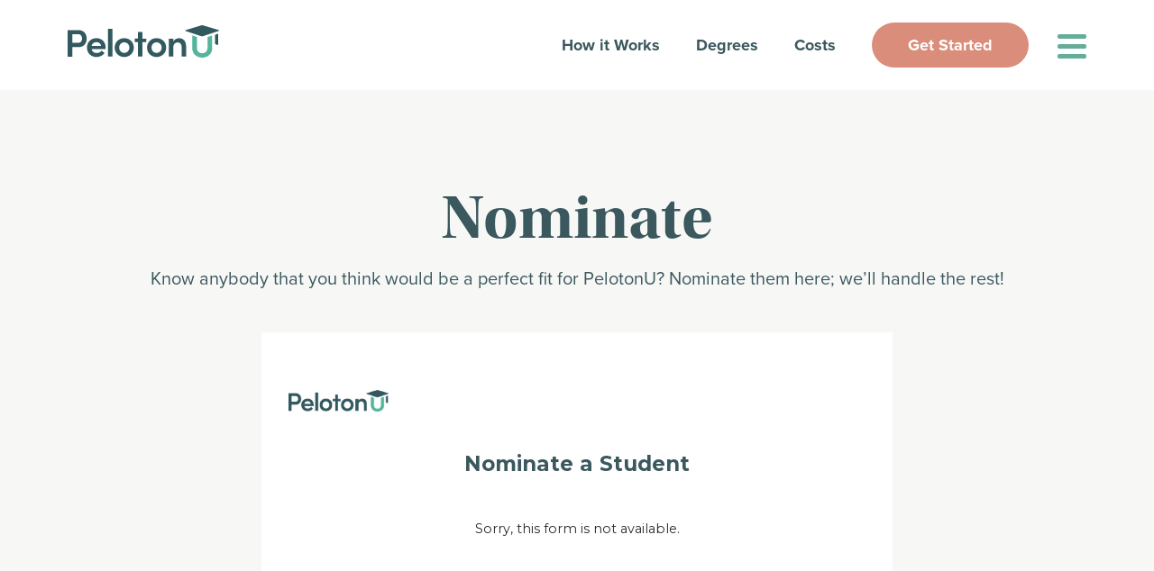

--- FILE ---
content_type: text/html; charset=UTF-8
request_url: https://pelotonu.org/nominate/
body_size: 13214
content:
<!DOCTYPE html>
<html lang="en-US">
<head >
<meta charset="UTF-8" />
<meta name="viewport" content="width=device-width, initial-scale=1" />
<meta name='robots' content='index, follow, max-image-preview:large, max-snippet:-1, max-video-preview:-1' />
	<style>img:is([sizes="auto" i], [sizes^="auto," i]) { contain-intrinsic-size: 3000px 1500px }</style>
	
<!-- Google Tag Manager for WordPress by gtm4wp.com -->
<script data-cfasync="false" data-pagespeed-no-defer>
	var gtm4wp_datalayer_name = "dataLayer";
	var dataLayer = dataLayer || [];
</script>
<!-- End Google Tag Manager for WordPress by gtm4wp.com -->
	<!-- This site is optimized with the Yoast SEO plugin v20.8 - https://yoast.com/wordpress/plugins/seo/ -->
	<title>Nominate - PelotonU</title>
	<meta name="description" content="Know anybody that you think would be a perfect fit for PelotonU? Nominate them here; we&#039;ll handle the rest!" />
	<link rel="canonical" href="https://pelotonu.org/nominate/" />
	<meta property="og:locale" content="en_US" />
	<meta property="og:type" content="article" />
	<meta property="og:title" content="Nominate - PelotonU" />
	<meta property="og:description" content="Know anybody that you think would be a perfect fit for PelotonU? Nominate them here; we&#039;ll handle the rest!" />
	<meta property="og:url" content="https://pelotonu.org/nominate/" />
	<meta property="og:site_name" content="PelotonU" />
	<meta property="article:publisher" content="https://www.facebook.com/PelotonU" />
	<meta property="article:modified_time" content="2022-02-28T17:15:30+00:00" />
	<meta property="og:image" content="https://pelotonu.org/wp-content/uploads/2021/09/prospectus-picture-1-1024x578.png" />
	<meta property="og:image:width" content="1024" />
	<meta property="og:image:height" content="578" />
	<meta property="og:image:type" content="image/png" />
	<meta name="twitter:card" content="summary_large_image" />
	<meta name="twitter:site" content="@PelotonU" />
	<meta name="twitter:label1" content="Est. reading time" />
	<meta name="twitter:data1" content="1 minute" />
	<script type="application/ld+json" class="yoast-schema-graph">{"@context":"https://schema.org","@graph":[{"@type":"WebPage","@id":"https://pelotonu.org/nominate/","url":"https://pelotonu.org/nominate/","name":"Nominate - PelotonU","isPartOf":{"@id":"https://pelotonu.org/#website"},"primaryImageOfPage":{"@id":"https://pelotonu.org/nominate/#primaryimage"},"image":{"@id":"https://pelotonu.org/nominate/#primaryimage"},"thumbnailUrl":"https://pelotonu.org/wp-content/uploads/2021/09/prospectus-picture-1.png","datePublished":"2022-02-28T17:13:39+00:00","dateModified":"2022-02-28T17:15:30+00:00","description":"Know anybody that you think would be a perfect fit for PelotonU? Nominate them here; we'll handle the rest!","breadcrumb":{"@id":"https://pelotonu.org/nominate/#breadcrumb"},"inLanguage":"en-US","potentialAction":[{"@type":"ReadAction","target":["https://pelotonu.org/nominate/"]}]},{"@type":"ImageObject","inLanguage":"en-US","@id":"https://pelotonu.org/nominate/#primaryimage","url":"https://pelotonu.org/wp-content/uploads/2021/09/prospectus-picture-1.png","contentUrl":"https://pelotonu.org/wp-content/uploads/2021/09/prospectus-picture-1.png","width":3158,"height":1782,"caption":"PelotonU student smiling while wearing a graduation cap and gown"},{"@type":"BreadcrumbList","@id":"https://pelotonu.org/nominate/#breadcrumb","itemListElement":[{"@type":"ListItem","position":1,"name":"Home","item":"https://pelotonu.org/"},{"@type":"ListItem","position":2,"name":"Nominate"}]},{"@type":"WebSite","@id":"https://pelotonu.org/#website","url":"https://pelotonu.org/","name":"PelotonU","description":"Rethinking College","publisher":{"@id":"https://pelotonu.org/#organization"},"potentialAction":[{"@type":"SearchAction","target":{"@type":"EntryPoint","urlTemplate":"https://pelotonu.org/?s={search_term_string}"},"query-input":"required name=search_term_string"}],"inLanguage":"en-US"},{"@type":"Organization","@id":"https://pelotonu.org/#organization","name":"PelotonU","url":"https://pelotonu.org/","logo":{"@type":"ImageObject","inLanguage":"en-US","@id":"https://pelotonu.org/#/schema/logo/image/","url":"https://pelotonu.org/wp-content/uploads/2021/08/logo-small.png","contentUrl":"https://pelotonu.org/wp-content/uploads/2021/08/logo-small.png","width":5480,"height":1262,"caption":"PelotonU"},"image":{"@id":"https://pelotonu.org/#/schema/logo/image/"},"sameAs":["https://www.facebook.com/PelotonU","https://twitter.com/PelotonU","https://www.instagram.com/pelotonu/","https://linkedin.com/in/pelotonU","https://www.youtube.com/c/PelotonUorg"]}]}</script>
	<!-- / Yoast SEO plugin. -->


<link rel='dns-prefetch' href='//kit.fontawesome.com' />
<link rel='dns-prefetch' href='//logictry.com' />
<link rel='dns-prefetch' href='//www.googletagmanager.com' />
<link rel='dns-prefetch' href='//use.typekit.net' />
<link rel="alternate" type="application/rss+xml" title="PelotonU &raquo; Feed" href="https://pelotonu.org/feed/" />
<link rel="alternate" type="application/rss+xml" title="PelotonU &raquo; Comments Feed" href="https://pelotonu.org/comments/feed/" />
<script type="text/javascript">
/* <![CDATA[ */
window._wpemojiSettings = {"baseUrl":"https:\/\/s.w.org\/images\/core\/emoji\/16.0.1\/72x72\/","ext":".png","svgUrl":"https:\/\/s.w.org\/images\/core\/emoji\/16.0.1\/svg\/","svgExt":".svg","source":{"concatemoji":"https:\/\/pelotonu.org\/wp-includes\/js\/wp-emoji-release.min.js?ver=6.8.3"}};
/*! This file is auto-generated */
!function(s,n){var o,i,e;function c(e){try{var t={supportTests:e,timestamp:(new Date).valueOf()};sessionStorage.setItem(o,JSON.stringify(t))}catch(e){}}function p(e,t,n){e.clearRect(0,0,e.canvas.width,e.canvas.height),e.fillText(t,0,0);var t=new Uint32Array(e.getImageData(0,0,e.canvas.width,e.canvas.height).data),a=(e.clearRect(0,0,e.canvas.width,e.canvas.height),e.fillText(n,0,0),new Uint32Array(e.getImageData(0,0,e.canvas.width,e.canvas.height).data));return t.every(function(e,t){return e===a[t]})}function u(e,t){e.clearRect(0,0,e.canvas.width,e.canvas.height),e.fillText(t,0,0);for(var n=e.getImageData(16,16,1,1),a=0;a<n.data.length;a++)if(0!==n.data[a])return!1;return!0}function f(e,t,n,a){switch(t){case"flag":return n(e,"\ud83c\udff3\ufe0f\u200d\u26a7\ufe0f","\ud83c\udff3\ufe0f\u200b\u26a7\ufe0f")?!1:!n(e,"\ud83c\udde8\ud83c\uddf6","\ud83c\udde8\u200b\ud83c\uddf6")&&!n(e,"\ud83c\udff4\udb40\udc67\udb40\udc62\udb40\udc65\udb40\udc6e\udb40\udc67\udb40\udc7f","\ud83c\udff4\u200b\udb40\udc67\u200b\udb40\udc62\u200b\udb40\udc65\u200b\udb40\udc6e\u200b\udb40\udc67\u200b\udb40\udc7f");case"emoji":return!a(e,"\ud83e\udedf")}return!1}function g(e,t,n,a){var r="undefined"!=typeof WorkerGlobalScope&&self instanceof WorkerGlobalScope?new OffscreenCanvas(300,150):s.createElement("canvas"),o=r.getContext("2d",{willReadFrequently:!0}),i=(o.textBaseline="top",o.font="600 32px Arial",{});return e.forEach(function(e){i[e]=t(o,e,n,a)}),i}function t(e){var t=s.createElement("script");t.src=e,t.defer=!0,s.head.appendChild(t)}"undefined"!=typeof Promise&&(o="wpEmojiSettingsSupports",i=["flag","emoji"],n.supports={everything:!0,everythingExceptFlag:!0},e=new Promise(function(e){s.addEventListener("DOMContentLoaded",e,{once:!0})}),new Promise(function(t){var n=function(){try{var e=JSON.parse(sessionStorage.getItem(o));if("object"==typeof e&&"number"==typeof e.timestamp&&(new Date).valueOf()<e.timestamp+604800&&"object"==typeof e.supportTests)return e.supportTests}catch(e){}return null}();if(!n){if("undefined"!=typeof Worker&&"undefined"!=typeof OffscreenCanvas&&"undefined"!=typeof URL&&URL.createObjectURL&&"undefined"!=typeof Blob)try{var e="postMessage("+g.toString()+"("+[JSON.stringify(i),f.toString(),p.toString(),u.toString()].join(",")+"));",a=new Blob([e],{type:"text/javascript"}),r=new Worker(URL.createObjectURL(a),{name:"wpTestEmojiSupports"});return void(r.onmessage=function(e){c(n=e.data),r.terminate(),t(n)})}catch(e){}c(n=g(i,f,p,u))}t(n)}).then(function(e){for(var t in e)n.supports[t]=e[t],n.supports.everything=n.supports.everything&&n.supports[t],"flag"!==t&&(n.supports.everythingExceptFlag=n.supports.everythingExceptFlag&&n.supports[t]);n.supports.everythingExceptFlag=n.supports.everythingExceptFlag&&!n.supports.flag,n.DOMReady=!1,n.readyCallback=function(){n.DOMReady=!0}}).then(function(){return e}).then(function(){var e;n.supports.everything||(n.readyCallback(),(e=n.source||{}).concatemoji?t(e.concatemoji):e.wpemoji&&e.twemoji&&(t(e.twemoji),t(e.wpemoji)))}))}((window,document),window._wpemojiSettings);
/* ]]> */
</script>
<style id='wp-emoji-styles-inline-css' type='text/css'>

	img.wp-smiley, img.emoji {
		display: inline !important;
		border: none !important;
		box-shadow: none !important;
		height: 1em !important;
		width: 1em !important;
		margin: 0 0.07em !important;
		vertical-align: -0.1em !important;
		background: none !important;
		padding: 0 !important;
	}
</style>
<link rel='stylesheet' id='wp-block-library-css' href='https://pelotonu.org/wp-includes/css/dist/block-library/style.min.css?ver=6.8.3' type='text/css' media='all' />
<style id='classic-theme-styles-inline-css' type='text/css'>
/*! This file is auto-generated */
.wp-block-button__link{color:#fff;background-color:#32373c;border-radius:9999px;box-shadow:none;text-decoration:none;padding:calc(.667em + 2px) calc(1.333em + 2px);font-size:1.125em}.wp-block-file__button{background:#32373c;color:#fff;text-decoration:none}
</style>
<style id='safe-svg-svg-icon-style-inline-css' type='text/css'>
.safe-svg-cover .safe-svg-inside{display:inline-block;max-width:100%}.safe-svg-cover svg{height:100%;max-height:100%;max-width:100%;width:100%}

</style>
<style id='global-styles-inline-css' type='text/css'>
:root{--wp--preset--aspect-ratio--square: 1;--wp--preset--aspect-ratio--4-3: 4/3;--wp--preset--aspect-ratio--3-4: 3/4;--wp--preset--aspect-ratio--3-2: 3/2;--wp--preset--aspect-ratio--2-3: 2/3;--wp--preset--aspect-ratio--16-9: 16/9;--wp--preset--aspect-ratio--9-16: 9/16;--wp--preset--color--black: #000000;--wp--preset--color--cyan-bluish-gray: #abb8c3;--wp--preset--color--white: #ffffff;--wp--preset--color--pale-pink: #f78da7;--wp--preset--color--vivid-red: #cf2e2e;--wp--preset--color--luminous-vivid-orange: #ff6900;--wp--preset--color--luminous-vivid-amber: #fcb900;--wp--preset--color--light-green-cyan: #7bdcb5;--wp--preset--color--vivid-green-cyan: #00d084;--wp--preset--color--pale-cyan-blue: #8ed1fc;--wp--preset--color--vivid-cyan-blue: #0693e3;--wp--preset--color--vivid-purple: #9b51e0;--wp--preset--color--primary-color: #3a585d;--wp--preset--color--green: #64ad98;--wp--preset--color--blue: #a7d2d3;--wp--preset--color--green-tint: #ebf3f1;--wp--preset--color--blue-tint: #f1f9f8;--wp--preset--color--yellow: #f7f7f6;--wp--preset--color--salmon: #d98d7a;--wp--preset--color--grey-light: #e4e3e1;--wp--preset--color--grey-medium: #d7ddde;--wp--preset--color--base-color: #292d2e;--wp--preset--gradient--vivid-cyan-blue-to-vivid-purple: linear-gradient(135deg,rgba(6,147,227,1) 0%,rgb(155,81,224) 100%);--wp--preset--gradient--light-green-cyan-to-vivid-green-cyan: linear-gradient(135deg,rgb(122,220,180) 0%,rgb(0,208,130) 100%);--wp--preset--gradient--luminous-vivid-amber-to-luminous-vivid-orange: linear-gradient(135deg,rgba(252,185,0,1) 0%,rgba(255,105,0,1) 100%);--wp--preset--gradient--luminous-vivid-orange-to-vivid-red: linear-gradient(135deg,rgba(255,105,0,1) 0%,rgb(207,46,46) 100%);--wp--preset--gradient--very-light-gray-to-cyan-bluish-gray: linear-gradient(135deg,rgb(238,238,238) 0%,rgb(169,184,195) 100%);--wp--preset--gradient--cool-to-warm-spectrum: linear-gradient(135deg,rgb(74,234,220) 0%,rgb(151,120,209) 20%,rgb(207,42,186) 40%,rgb(238,44,130) 60%,rgb(251,105,98) 80%,rgb(254,248,76) 100%);--wp--preset--gradient--blush-light-purple: linear-gradient(135deg,rgb(255,206,236) 0%,rgb(152,150,240) 100%);--wp--preset--gradient--blush-bordeaux: linear-gradient(135deg,rgb(254,205,165) 0%,rgb(254,45,45) 50%,rgb(107,0,62) 100%);--wp--preset--gradient--luminous-dusk: linear-gradient(135deg,rgb(255,203,112) 0%,rgb(199,81,192) 50%,rgb(65,88,208) 100%);--wp--preset--gradient--pale-ocean: linear-gradient(135deg,rgb(255,245,203) 0%,rgb(182,227,212) 50%,rgb(51,167,181) 100%);--wp--preset--gradient--electric-grass: linear-gradient(135deg,rgb(202,248,128) 0%,rgb(113,206,126) 100%);--wp--preset--gradient--midnight: linear-gradient(135deg,rgb(2,3,129) 0%,rgb(40,116,252) 100%);--wp--preset--font-size--small: 15px;--wp--preset--font-size--medium: 20px;--wp--preset--font-size--large: 24px;--wp--preset--font-size--x-large: 42px;--wp--preset--font-size--regular: 18px;--wp--preset--spacing--20: 0.44rem;--wp--preset--spacing--30: 0.67rem;--wp--preset--spacing--40: 1rem;--wp--preset--spacing--50: 1.5rem;--wp--preset--spacing--60: 2.25rem;--wp--preset--spacing--70: 3.38rem;--wp--preset--spacing--80: 5.06rem;--wp--preset--shadow--natural: 6px 6px 9px rgba(0, 0, 0, 0.2);--wp--preset--shadow--deep: 12px 12px 50px rgba(0, 0, 0, 0.4);--wp--preset--shadow--sharp: 6px 6px 0px rgba(0, 0, 0, 0.2);--wp--preset--shadow--outlined: 6px 6px 0px -3px rgba(255, 255, 255, 1), 6px 6px rgba(0, 0, 0, 1);--wp--preset--shadow--crisp: 6px 6px 0px rgba(0, 0, 0, 1);}:where(.is-layout-flex){gap: 0.5em;}:where(.is-layout-grid){gap: 0.5em;}body .is-layout-flex{display: flex;}.is-layout-flex{flex-wrap: wrap;align-items: center;}.is-layout-flex > :is(*, div){margin: 0;}body .is-layout-grid{display: grid;}.is-layout-grid > :is(*, div){margin: 0;}:where(.wp-block-columns.is-layout-flex){gap: 2em;}:where(.wp-block-columns.is-layout-grid){gap: 2em;}:where(.wp-block-post-template.is-layout-flex){gap: 1.25em;}:where(.wp-block-post-template.is-layout-grid){gap: 1.25em;}.has-black-color{color: var(--wp--preset--color--black) !important;}.has-cyan-bluish-gray-color{color: var(--wp--preset--color--cyan-bluish-gray) !important;}.has-white-color{color: var(--wp--preset--color--white) !important;}.has-pale-pink-color{color: var(--wp--preset--color--pale-pink) !important;}.has-vivid-red-color{color: var(--wp--preset--color--vivid-red) !important;}.has-luminous-vivid-orange-color{color: var(--wp--preset--color--luminous-vivid-orange) !important;}.has-luminous-vivid-amber-color{color: var(--wp--preset--color--luminous-vivid-amber) !important;}.has-light-green-cyan-color{color: var(--wp--preset--color--light-green-cyan) !important;}.has-vivid-green-cyan-color{color: var(--wp--preset--color--vivid-green-cyan) !important;}.has-pale-cyan-blue-color{color: var(--wp--preset--color--pale-cyan-blue) !important;}.has-vivid-cyan-blue-color{color: var(--wp--preset--color--vivid-cyan-blue) !important;}.has-vivid-purple-color{color: var(--wp--preset--color--vivid-purple) !important;}.has-black-background-color{background-color: var(--wp--preset--color--black) !important;}.has-cyan-bluish-gray-background-color{background-color: var(--wp--preset--color--cyan-bluish-gray) !important;}.has-white-background-color{background-color: var(--wp--preset--color--white) !important;}.has-pale-pink-background-color{background-color: var(--wp--preset--color--pale-pink) !important;}.has-vivid-red-background-color{background-color: var(--wp--preset--color--vivid-red) !important;}.has-luminous-vivid-orange-background-color{background-color: var(--wp--preset--color--luminous-vivid-orange) !important;}.has-luminous-vivid-amber-background-color{background-color: var(--wp--preset--color--luminous-vivid-amber) !important;}.has-light-green-cyan-background-color{background-color: var(--wp--preset--color--light-green-cyan) !important;}.has-vivid-green-cyan-background-color{background-color: var(--wp--preset--color--vivid-green-cyan) !important;}.has-pale-cyan-blue-background-color{background-color: var(--wp--preset--color--pale-cyan-blue) !important;}.has-vivid-cyan-blue-background-color{background-color: var(--wp--preset--color--vivid-cyan-blue) !important;}.has-vivid-purple-background-color{background-color: var(--wp--preset--color--vivid-purple) !important;}.has-black-border-color{border-color: var(--wp--preset--color--black) !important;}.has-cyan-bluish-gray-border-color{border-color: var(--wp--preset--color--cyan-bluish-gray) !important;}.has-white-border-color{border-color: var(--wp--preset--color--white) !important;}.has-pale-pink-border-color{border-color: var(--wp--preset--color--pale-pink) !important;}.has-vivid-red-border-color{border-color: var(--wp--preset--color--vivid-red) !important;}.has-luminous-vivid-orange-border-color{border-color: var(--wp--preset--color--luminous-vivid-orange) !important;}.has-luminous-vivid-amber-border-color{border-color: var(--wp--preset--color--luminous-vivid-amber) !important;}.has-light-green-cyan-border-color{border-color: var(--wp--preset--color--light-green-cyan) !important;}.has-vivid-green-cyan-border-color{border-color: var(--wp--preset--color--vivid-green-cyan) !important;}.has-pale-cyan-blue-border-color{border-color: var(--wp--preset--color--pale-cyan-blue) !important;}.has-vivid-cyan-blue-border-color{border-color: var(--wp--preset--color--vivid-cyan-blue) !important;}.has-vivid-purple-border-color{border-color: var(--wp--preset--color--vivid-purple) !important;}.has-vivid-cyan-blue-to-vivid-purple-gradient-background{background: var(--wp--preset--gradient--vivid-cyan-blue-to-vivid-purple) !important;}.has-light-green-cyan-to-vivid-green-cyan-gradient-background{background: var(--wp--preset--gradient--light-green-cyan-to-vivid-green-cyan) !important;}.has-luminous-vivid-amber-to-luminous-vivid-orange-gradient-background{background: var(--wp--preset--gradient--luminous-vivid-amber-to-luminous-vivid-orange) !important;}.has-luminous-vivid-orange-to-vivid-red-gradient-background{background: var(--wp--preset--gradient--luminous-vivid-orange-to-vivid-red) !important;}.has-very-light-gray-to-cyan-bluish-gray-gradient-background{background: var(--wp--preset--gradient--very-light-gray-to-cyan-bluish-gray) !important;}.has-cool-to-warm-spectrum-gradient-background{background: var(--wp--preset--gradient--cool-to-warm-spectrum) !important;}.has-blush-light-purple-gradient-background{background: var(--wp--preset--gradient--blush-light-purple) !important;}.has-blush-bordeaux-gradient-background{background: var(--wp--preset--gradient--blush-bordeaux) !important;}.has-luminous-dusk-gradient-background{background: var(--wp--preset--gradient--luminous-dusk) !important;}.has-pale-ocean-gradient-background{background: var(--wp--preset--gradient--pale-ocean) !important;}.has-electric-grass-gradient-background{background: var(--wp--preset--gradient--electric-grass) !important;}.has-midnight-gradient-background{background: var(--wp--preset--gradient--midnight) !important;}.has-small-font-size{font-size: var(--wp--preset--font-size--small) !important;}.has-medium-font-size{font-size: var(--wp--preset--font-size--medium) !important;}.has-large-font-size{font-size: var(--wp--preset--font-size--large) !important;}.has-x-large-font-size{font-size: var(--wp--preset--font-size--x-large) !important;}
:where(.wp-block-post-template.is-layout-flex){gap: 1.25em;}:where(.wp-block-post-template.is-layout-grid){gap: 1.25em;}
:where(.wp-block-columns.is-layout-flex){gap: 2em;}:where(.wp-block-columns.is-layout-grid){gap: 2em;}
:root :where(.wp-block-pullquote){font-size: 1.5em;line-height: 1.6;}
</style>
<link rel='stylesheet' id='wd-fonts-typekit-css' href='https://use.typekit.net/mau1omu.css?ver=6.8.3' type='text/css' media='all' />
<link rel='stylesheet' id='wd-style-css' href='https://pelotonu.org/wp-content/themes/pelotonu/assets/css/main.css?ver=1688232627' type='text/css' media='all' />
<script type="text/javascript" src="https://pelotonu.org/wp-includes/js/jquery/jquery.min.js?ver=3.7.1" id="jquery-core-js"></script>
<script type="text/javascript" src="https://pelotonu.org/wp-includes/js/jquery/jquery-migrate.min.js?ver=3.4.1" id="jquery-migrate-js"></script>
<script type="text/javascript" src="https://pelotonu.org/wp-content/themes/pelotonu/assets/js/main-js-min.js?ver=6.8.3" id="wd-scripts-js"></script>
<script type="text/javascript" src="https://kit.fontawesome.com/617f6bf3b1.js" id="wd-fontawesome-js"></script>
<script type="text/javascript" src="https://logictry.com/js/connect/v1.js" id="wd-logictry-js"></script>

<!-- Google Analytics snippet added by Site Kit -->
<script type="text/javascript" src="https://www.googletagmanager.com/gtag/js?id=UA-48071203-1" id="google_gtagjs-js" async></script>
<script type="text/javascript" id="google_gtagjs-js-after">
/* <![CDATA[ */
window.dataLayer = window.dataLayer || [];function gtag(){dataLayer.push(arguments);}
gtag('set', 'linker', {"domains":["pelotonu.org"]} );
gtag("js", new Date());
gtag("set", "developer_id.dZTNiMT", true);
gtag("config", "UA-48071203-1", {"anonymize_ip":true});
gtag("config", "GT-TBV3VJB");
/* ]]> */
</script>

<!-- End Google Analytics snippet added by Site Kit -->
<link rel="https://api.w.org/" href="https://pelotonu.org/wp-json/" /><link rel="alternate" title="JSON" type="application/json" href="https://pelotonu.org/wp-json/wp/v2/pages/4167" /><link rel="EditURI" type="application/rsd+xml" title="RSD" href="https://pelotonu.org/xmlrpc.php?rsd" />
<link rel='shortlink' href='https://pelotonu.org/?p=4167' />
<link rel="alternate" title="oEmbed (JSON)" type="application/json+oembed" href="https://pelotonu.org/wp-json/oembed/1.0/embed?url=https%3A%2F%2Fpelotonu.org%2Fnominate%2F" />
<link rel="alternate" title="oEmbed (XML)" type="text/xml+oembed" href="https://pelotonu.org/wp-json/oembed/1.0/embed?url=https%3A%2F%2Fpelotonu.org%2Fnominate%2F&#038;format=xml" />
<meta name="generator" content="Site Kit by Google 1.101.0" />
<!-- Google Tag Manager for WordPress by gtm4wp.com -->
<!-- GTM Container placement set to footer -->
<script data-cfasync="false" data-pagespeed-no-defer type="text/javascript">
	var dataLayer_content = {"pagePostType":"page","pagePostType2":"single-page","pagePostAuthor":"Rodolfo Galvan"};
	dataLayer.push( dataLayer_content );
</script>
<script data-cfasync="false">
(function(w,d,s,l,i){w[l]=w[l]||[];w[l].push({'gtm.start':
new Date().getTime(),event:'gtm.js'});var f=d.getElementsByTagName(s)[0],
j=d.createElement(s),dl=l!='dataLayer'?'&l='+l:'';j.async=true;j.src=
'//www.googletagmanager.com/gtm.'+'js?id='+i+dl;f.parentNode.insertBefore(j,f);
})(window,document,'script','dataLayer','GTM-K49K7PS');
</script>
<!-- End Google Tag Manager -->
<!-- End Google Tag Manager for WordPress by gtm4wp.com -->
		<script>
		(function(h,o,t,j,a,r){
			h.hj=h.hj||function(){(h.hj.q=h.hj.q||[]).push(arguments)};
			h._hjSettings={hjid:572934,hjsv:5};
			a=o.getElementsByTagName('head')[0];
			r=o.createElement('script');r.async=1;
			r.src=t+h._hjSettings.hjid+j+h._hjSettings.hjsv;
			a.appendChild(r);
		})(window,document,'//static.hotjar.com/c/hotjar-','.js?sv=');
		</script>
		<link rel="icon" href="https://pelotonu.org/wp-content/uploads/2021/08/cropped-pelotonU-favicon-32x32.png" sizes="32x32" />
<link rel="icon" href="https://pelotonu.org/wp-content/uploads/2021/08/cropped-pelotonU-favicon-192x192.png" sizes="192x192" />
<link rel="apple-touch-icon" href="https://pelotonu.org/wp-content/uploads/2021/08/cropped-pelotonU-favicon-180x180.png" />
<meta name="msapplication-TileImage" content="https://pelotonu.org/wp-content/uploads/2021/08/cropped-pelotonU-favicon-270x270.png" />
</head>
<body class="wp-singular page-template-default page page-id-4167 wp-custom-logo wp-embed-responsive wp-theme-genesis wp-child-theme-pelotonu header-full-width full-width-content genesis-breadcrumbs-hidden transparent-header"><div class="site-container"><ul class="genesis-skip-link"><li><a href="#genesis-nav-primary" class="screen-reader-shortcut"> Skip to primary navigation</a></li><li><a href="#genesis-content" class="screen-reader-shortcut"> Skip to main content</a></li></ul><header class="site-header"><div class="wrap">

     <div class="site-header__logo">
          <a class="custom-logo-link" href="https://pelotonu.org">
               <img class="custom-logo" src="https://pelotonu.org/wp-content/uploads/2021/11/pelotonU-logo2.svg" alt="PelotonU Logo" height="168" width="36">
          </a>
     </div>

<div class="mobile-navigation-icon">
     <span></span>
     <span></span>
     <span></span>
</div>

<div class="menu-modal">
     <div class="menu-modal__inner">
          <div class="menu-modal__inner-wrap">

               <div class="site-header__mobile-menu-wrap"><ul id="menu-mobile-menu-top" class="site-header__mobile-top-menu"><li id="menu-item-3123" class="menu-button menu-item"><a href="https://pelotonu.org/get-started/"><span>Get Started</span></a></li>
<li id="menu-item-3124" class="menu-item"><a href="https://pelotonu.org/how-it-works/"><span>How it Works</span></a></li>
<li id="menu-item-3121" class="menu-item"><a href="https://pelotonu.org/degrees/"><span>Degrees</span></a></li>
<li id="menu-item-3120" class="menu-item"><a href="https://pelotonu.org/costs/"><span>Costs</span></a></li>
<li id="menu-item-3122" class="menu-item"><a href="https://pelotonu.org/frequently-asked-questions/"><span>FAQ</span></a></li>
</ul></div>
               <div class="site-header__mobile-menu-wrap"><ul id="menu-mobile-menu-bottom" class="site-header__mobile-bottom-menu"><li id="menu-item-3661" class="menu-item"><a href="https://pelotonu.org/about/"><span>About</span></a></li>
<li id="menu-item-3662" class="menu-item"><a href="https://pelotonu.org/careers/"><span>Careers</span></a></li>
<li id="menu-item-3125" class="menu-item"><a href="https://pelotonu.org/insights/"><span>Insights</span></a></li>
<li id="menu-item-3127" class="menu-item"><a href="https://pelotonu.org/outcomes/"><span>Outcomes</span></a></li>
<li id="menu-item-3128" class="menu-item"><a href="https://pelotonu.org/partners/"><span>Partners</span></a></li>
<li id="menu-item-3126" class="menu-item"><a href="https://pelotonu.org/donate/"><span>Donate</span></a></li>
<li id="menu-item-3663" class="menu-item"><a href="https://pelotonu.org/contact/"><span>Contact</span></a></li>
</ul></div>
          </div>
     </div>
</div>
<nav class="nav-primary" aria-label="Main" id="genesis-nav-primary"><div class="wrap"><ul id="menu-main-menu" class="menu genesis-nav-menu menu-primary js-superfish"><li id="menu-item-2783" class="menu-item"><a href="https://pelotonu.org/how-it-works/"><span >How it Works</span></a></li>
<li id="menu-item-2782" class="menu-item"><a href="https://pelotonu.org/degrees/"><span >Degrees</span></a></li>
<li id="menu-item-2781" class="menu-item"><a href="https://pelotonu.org/costs/"><span >Costs</span></a></li>
<li id="menu-item-2784" class="menu-button menu-item"><a href="https://pelotonu.org/get-started/"><span >Get Started</span></a></li>
</ul></div></nav></div></header><div class="site-inner"><div class="wrap"><main class="content" id="genesis-content"><article class="type-page entry" aria-label="Nominate"><div class="entry-content">
<div class="wp-block-group has-white-background-color has-background"><div class="wp-block-group__inner-container is-layout-flow wp-block-group-is-layout-flow">
<div class="wp-block-group alignfull is-style-bottom-both-squiggles has-yellow-background-color has-background"><div class="wp-block-group__inner-container is-layout-flow wp-block-group-is-layout-flow">
<div style="height:100px" aria-hidden="true" class="wp-block-spacer is-style-responsive-small"></div>



<h1 class="has-text-align-center is-style-display is-style-half-bottom-margin has-primary-color-color has-text-color wp-block-heading">Nominate</h1>



<p class="has-text-align-center is-style-no-bottom-margin has-primary-color-color has-text-color" style="font-size:20px">Know anybody that you think would be a perfect fit for PelotonU? Nominate them here; we&#8217;ll handle the rest!</p>



<div style="height:45px" aria-hidden="true" class="wp-block-spacer"></div>



<div id="max-width-block_6213cb1da5f95" class="acf-block max-width-block has-text-align-center">

     <div class="max-width-block__interior" style="max-width:700px;">
          

<div class="wp-block-group has-white-background-color has-background"><div class="wp-block-group__inner-container is-layout-flow wp-block-group-is-layout-flow">
<div style="height:50px" aria-hidden="true" class="wp-block-spacer"></div>


<style>.wForm form{text-align: left;}</style><!-- FORM: HEAD SECTION -->
    <meta http-equiv="Content-Type" content="text/html; charset=utf-8" />
<script type="text/javascript">
/* <![CDATA[ */
 var gform;gform||(document.addEventListener("gform_main_scripts_loaded",function(){gform.scriptsLoaded=!0}),window.addEventListener("DOMContentLoaded",function(){gform.domLoaded=!0}),gform={domLoaded:!1,scriptsLoaded:!1,initializeOnLoaded:function(o){gform.domLoaded&&gform.scriptsLoaded?o():!gform.domLoaded&&gform.scriptsLoaded?window.addEventListener("DOMContentLoaded",o):document.addEventListener("gform_main_scripts_loaded",o)},hooks:{action:{},filter:{}},addAction:function(o,n,r,t){gform.addHook("action",o,n,r,t)},addFilter:function(o,n,r,t){gform.addHook("filter",o,n,r,t)},doAction:function(o){gform.doHook("action",o,arguments)},applyFilters:function(o){return gform.doHook("filter",o,arguments)},removeAction:function(o,n){gform.removeHook("action",o,n)},removeFilter:function(o,n,r){gform.removeHook("filter",o,n,r)},addHook:function(o,n,r,t,i){null==gform.hooks[o][n]&&(gform.hooks[o][n]=[]);var e=gform.hooks[o][n];null==i&&(i=n+"_"+e.length),gform.hooks[o][n].push({tag:i,callable:r,priority:t=null==t?10:t})},doHook:function(n,o,r){var t;if(r=Array.prototype.slice.call(r,1),null!=gform.hooks[n][o]&&((o=gform.hooks[n][o]).sort(function(o,n){return o.priority-n.priority}),o.forEach(function(o){"function"!=typeof(t=o.callable)&&(t=window[t]),"action"==n?t.apply(null,r):r[0]=t.apply(null,r)})),"filter"==n)return r[0]},removeHook:function(o,n,t,i){var r;null!=gform.hooks[o][n]&&(r=(r=gform.hooks[o][n]).filter(function(o,n,r){return!!(null!=i&&i!=o.tag||null!=t&&t!=o.priority)}),gform.hooks[o][n]=r)}}); 
/* ]]> */
</script>

    <meta name="referrer" content="no-referrer-when-downgrade">
    <!-- THIS SCRIPT NEEDS TO BE LOADED FIRST BEFORE wforms.js -->
    <script type="text/javascript" data-for="FA__DOMContentLoadedEventDispatch" src="https://www.tfaforms.com/js/FA__DOMContentLoadedEventDispatcher.js" defer></script>
            <script type="text/javascript">
        document.addEventListener("FA__DOMContentLoaded", function(){
            const FORM_TIME_START = Math.floor((new Date).getTime()/1000);
            let formElement = document.getElementById("tfa_0");
            if (null === formElement) {
                formElement = document.getElementById("0");
            }
            let appendJsTimerElement = function(){
                let formTimeDiff = Math.floor((new Date).getTime()/1000) - FORM_TIME_START;
                let cumulatedTimeElement = document.getElementById("tfa_dbCumulatedTime");
                if (null !== cumulatedTimeElement) {
                    let cumulatedTime = parseInt(cumulatedTimeElement.value);
                    if (null !== cumulatedTime && cumulatedTime > 0) {
                        formTimeDiff += cumulatedTime;
                    }
                }
                let jsTimeInput = document.createElement("input");
                jsTimeInput.setAttribute("type", "hidden");
                jsTimeInput.setAttribute("value", formTimeDiff.toString());
                jsTimeInput.setAttribute("name", "tfa_dbElapsedJsTime");
                jsTimeInput.setAttribute("id", "tfa_dbElapsedJsTime");
                jsTimeInput.setAttribute("autocomplete", "off");
                if (null !== formElement) {
                    formElement.appendChild(jsTimeInput);
                }
            };
            if (null !== formElement) {
                if(formElement.addEventListener){
                    formElement.addEventListener('submit', appendJsTimerElement, false);
                } else if(formElement.attachEvent){
                    formElement.attachEvent('onsubmit', appendJsTimerElement);
                }
            }
        });
    </script>

    <link href="https://www.tfaforms.com/dist/form-builder/5.0.0/wforms-layout.css?v=1768685630" rel="stylesheet" type="text/css" />

    <link href="https://www.tfaforms.com/uploads/themes/theme-81319.css" rel="stylesheet" type="text/css" />
    <link href="https://www.tfaforms.com/dist/form-builder/5.0.0/wforms-jsonly.css?v=1768685630" rel="alternate stylesheet" title="This stylesheet activated by javascript" type="text/css" />
    <script type="text/javascript" src="https://www.tfaforms.com/wForms/3.11/js/wforms.js?v=1768685630"></script>
    <script type="text/javascript">
        if(wFORMS.behaviors.prefill) wFORMS.behaviors.prefill.skip = true;
    </script>
    <script type="text/javascript" src="https://www.tfaforms.com/wForms/3.11/js/localization-en_US.js?v=1768685630"></script>

<!-- FORM: BODY SECTION -->
<div class="wFormContainer" >
    <div class="wFormHeader"></div>
            <div class="wForm">
          <h3 class="wFormTitle"><span data-testid="unavailable-form-title">Nominate a Student</span></h3>

          <div class="htmlSection" id="tfa_3"><div class="htmlContent" id="tfa_3-HTML">
          Sorry, this form is not available.          </div></div>
        </div>
          <p class="supportInfo" >
      </p>
 </div>




<div style="height:50px" aria-hidden="true" class="wp-block-spacer"></div>
</div></div>


     </div>

</div>



<div style="height:160px" aria-hidden="true" class="wp-block-spacer is-style-responsive-large"></div>
</div></div>
</div></div>
</div></article></main></div></div><footer class="site-footer"><div class="wrap">

<div class="site-footer__column site-footer__column--1">

     <img src="https://pelotonu.org/wp-content/themes/pelotonu/assets/images/pelotonU-logo.svg" alt="PelotonU Logo" width="130" height="28">

               <p>Discover college designed for adults like you.</p>
<p>PelotonU is part of the <a href="https://pscollective.org/" target="_blank" rel="noopener noreferrer">Postsecondary Success Collective</a></p>
     
</div>

<div class="site-footer__column site-footer__column--2">

     <div class="site-footer__menu-wrap"><ul id="menu-footer-menu" class="site-footer__menu"><li id="menu-item-4035" class="menu-item menu-item-home"><a href="https://pelotonu.org/"><span>Your Degree</span></a></li>
<li id="menu-item-2785" class="menu-item"><a href="https://pelotonu.org/about/"><span>About Us</span></a></li>
<li id="menu-item-2786" class="menu-item"><a href="https://pelotonu.org/careers/"><span>Careers</span></a></li>
<li id="menu-item-3660" class="menu-item"><a href="https://pelotonu.org/insights/"><span>Insights</span></a></li>
<li id="menu-item-2789" class="menu-item"><a href="https://pelotonu.org/outcomes/"><span>Outcomes</span></a></li>
<li id="menu-item-2790" class="menu-item"><a href="https://pelotonu.org/partners/"><span>Partners</span></a></li>
<li id="menu-item-4086" class="menu-item"><a href="https://pelotonu.org/austin-location/"><span>Location</span></a></li>
<li id="menu-item-2788" class="menu-item"><a href="https://pelotonu.org/donate/"><span>Donate</span></a></li>
</ul></div>
</div>

<div class="site-footer__column site-footer__column--3">

     
          <span class="site-footer__column-header">
               Contact Us          </span>

          <p><a href="mailto:info@pelotonu.org" target="_blank">info@pelotonu.org</a><br />
<a href="tel:5125532338">512-553-2338</a></p>
<p>701 Tillery Street #12<br />
Austin, TX 78702</p>

     
</div>

<div class="site-footer__column site-footer__column--4">

               <div class="social-media">
          	
                    <a class="social-media__link" href="https://www.facebook.com/PelotonU/" target="_blank" rel="noopener noreferrer" aria-label="Facebook">
                         <i class="fab fa-facebook-f"></i>                    </a>

          	
                    <a class="social-media__link" href="https://twitter.com/pelotonu?lang=en" target="_blank" rel="noopener noreferrer" aria-label="Twitter">
                         <i class="fab fa-twitter"></i>                    </a>

          	
                    <a class="social-media__link" href="https://www.instagram.com/pelotonu/?hl=en" target="_blank" rel="noopener noreferrer" aria-label="Instagram">
                         <i class="fab fa-instagram"></i>                    </a>

          	
                    <a class="social-media__link" href="https://www.linkedin.com/company/pelotonu" target="_blank" rel="noopener noreferrer" aria-label="LinkedIn">
                         <i class="fab fa-linkedin-in"></i>                    </a>

          	          </div>
     
</div>

<div class="site-footer__column site-footer__column--5">

               <span class="site-footer__column-header">
               Get PelotonU<br>Insights, delivered.          </span>
     
     <script type="text/javascript"></script>
                <div class='gf_browser_chrome gform_wrapper gravity-theme gform-theme--no-framework' data-form-theme='gravity-theme' data-form-index='0' id='gform_wrapper_7' ><div id='gf_7' class='gform_anchor' tabindex='-1'></div>
                        <div class='gform_heading'>
							<p class='gform_required_legend'>&quot;<span class="gfield_required gfield_required_asterisk">*</span>&quot; indicates required fields</p>
                        </div><form method='post' enctype='multipart/form-data' target='gform_ajax_frame_7' id='gform_7'  action='/nominate/#gf_7' data-formid='7' novalidate>
                        <div class='gform-body gform_body'><div id='gform_fields_7' class='gform_fields top_label form_sublabel_below description_below'><div id="field_7_1"  class="gfield gfield--type-email gfield_contains_required field_sublabel_below gfield--no-description field_description_below hidden_label gfield_visibility_visible gfield_email_wrap"  data-field-class="gfield_email_wrap" data-js-reload="field_7_1"><label class='gfield_label gform-field-label' for='input_7_1' >Email<span class="gfield_required"><span class="gfield_required gfield_required_asterisk">*</span></span></label><div class='ginput_container ginput_container_email'>
                            <input name='input_1' id='input_7_1' type='email' value='' class='large' tabindex='=-1'  placeholder='Email Address' aria-required="true" aria-invalid="false"  />
                        </div></div><div id="field_7_2"  class="gfield gfield--type-honeypot gform_validation_container field_sublabel_below gfield--has-description field_description_below gfield_visibility_visible gfield_honeypot_wrap"  data-field-class="gfield_honeypot_wrap" data-js-reload="field_7_2"><label class='gfield_label gform-field-label' for='input_7_2' >Comments</label><div class='ginput_container'><input name='input_2' id='input_7_2' type='text' value='' autocomplete='new-password'/></div><div class='gfield_description' id='gfield_description_7_2'>This field is for validation purposes and should be left unchanged.</div></div></div></div>
        <div class='gform_footer top_label'> <button  type='submit' id='gform_submit_button_7' class='gform_button button' tabindex='=-2' onclick='if(window["gf_submitting_7"]){return false;}  if( !jQuery("#gform_7")[0].checkValidity || jQuery("#gform_7")[0].checkValidity()){window["gf_submitting_7"]=true;}  ' onkeypress='if( event.keyCode == 13 ){ if(window["gf_submitting_7"]){return false;} if( !jQuery("#gform_7")[0].checkValidity || jQuery("#gform_7")[0].checkValidity()){window["gf_submitting_7"]=true;}  jQuery("#gform_7").trigger("submit",[true]); }'><span>Submit</span></button> <input type='hidden' name='gform_ajax' value='form_id=7&amp;title=&amp;description=&amp;tabindex=0&amp;theme=data-form-theme=&#039;gravity-theme&#039;' />
            <input type='hidden' class='gform_hidden' name='is_submit_7' value='1' />
            <input type='hidden' class='gform_hidden' name='gform_submit' value='7' />
            
            <input type='hidden' class='gform_hidden' name='gform_unique_id' value='' />
            <input type='hidden' class='gform_hidden' name='state_7' value='WyJbXSIsImVjNWVjMDUyOGViMzM3ZjAzZDdlN2U4MDMzNTNhY2UwIl0=' />
            <input type='hidden' class='gform_hidden' name='gform_target_page_number_7' id='gform_target_page_number_7' value='0' />
            <input type='hidden' class='gform_hidden' name='gform_source_page_number_7' id='gform_source_page_number_7' value='1' />
            <input type='hidden' name='gform_field_values' value='' />
            
        </div>
                        </form>
                        </div>
		                <iframe style='display:none;width:0px;height:0px;' src='about:blank' name='gform_ajax_frame_7' id='gform_ajax_frame_7' title='This iframe contains the logic required to handle Ajax powered Gravity Forms.'></iframe>
		                <script type="text/javascript">
/* <![CDATA[ */
 gform.initializeOnLoaded( function() {gformInitSpinner( 7, 'https://pelotonu.org/wp-content/plugins/gravityforms/images/spinner.svg', true );jQuery('#gform_ajax_frame_7').on('load',function(){var contents = jQuery(this).contents().find('*').html();var is_postback = contents.indexOf('GF_AJAX_POSTBACK') >= 0;if(!is_postback){return;}var form_content = jQuery(this).contents().find('#gform_wrapper_7');var is_confirmation = jQuery(this).contents().find('#gform_confirmation_wrapper_7').length > 0;var is_redirect = contents.indexOf('gformRedirect(){') >= 0;var is_form = form_content.length > 0 && ! is_redirect && ! is_confirmation;var mt = parseInt(jQuery('html').css('margin-top'), 10) + parseInt(jQuery('body').css('margin-top'), 10) + 100;if(is_form){jQuery('#gform_wrapper_7').html(form_content.html());if(form_content.hasClass('gform_validation_error')){jQuery('#gform_wrapper_7').addClass('gform_validation_error');} else {jQuery('#gform_wrapper_7').removeClass('gform_validation_error');}setTimeout( function() { /* delay the scroll by 50 milliseconds to fix a bug in chrome */ jQuery(document).scrollTop(jQuery('#gform_wrapper_7').offset().top - mt); }, 50 );if(window['gformInitDatepicker']) {gformInitDatepicker();}if(window['gformInitPriceFields']) {gformInitPriceFields();}var current_page = jQuery('#gform_source_page_number_7').val();gformInitSpinner( 7, 'https://pelotonu.org/wp-content/plugins/gravityforms/images/spinner.svg', true );jQuery(document).trigger('gform_page_loaded', [7, current_page]);window['gf_submitting_7'] = false;}else if(!is_redirect){var confirmation_content = jQuery(this).contents().find('.GF_AJAX_POSTBACK').html();if(!confirmation_content){confirmation_content = contents;}setTimeout(function(){jQuery('#gform_wrapper_7').replaceWith(confirmation_content);jQuery(document).scrollTop(jQuery('#gf_7').offset().top - mt);jQuery(document).trigger('gform_confirmation_loaded', [7]);window['gf_submitting_7'] = false;wp.a11y.speak(jQuery('#gform_confirmation_message_7').text());}, 50);}else{jQuery('#gform_7').append(contents);if(window['gformRedirect']) {gformRedirect();}}jQuery(document).trigger('gform_post_render', [7, current_page]);gform.utils.trigger({ event: 'gform/postRender', native: false, data: { formId: 7, currentPage: current_page } });} );} ); 
/* ]]> */
</script>

</div>

<div class="site-footer__copyright">

     &copy; PelotonU, 2026
          	<a href="https://pelotonu.org/privacy-policy/" target="">
               <strong>Privacy Policy</strong>
          </a>
     
</div>
</div></footer></div><script type="speculationrules">
{"prefetch":[{"source":"document","where":{"and":[{"href_matches":"\/*"},{"not":{"href_matches":["\/wp-*.php","\/wp-admin\/*","\/wp-content\/uploads\/*","\/wp-content\/*","\/wp-content\/plugins\/*","\/wp-content\/themes\/pelotonu\/*","\/wp-content\/themes\/genesis\/*","\/*\\?(.+)"]}},{"not":{"selector_matches":"a[rel~=\"nofollow\"]"}},{"not":{"selector_matches":".no-prefetch, .no-prefetch a"}}]},"eagerness":"conservative"}]}
</script>

<!-- GTM Container placement set to footer -->
<!-- Google Tag Manager (noscript) -->
				<noscript><iframe src="https://www.googletagmanager.com/ns.html?id=GTM-K49K7PS" height="0" width="0" style="display:none;visibility:hidden" aria-hidden="true"></iframe></noscript>
<!-- End Google Tag Manager (noscript) --><script>
AOS.init({
  duration: 1000,
  easing: 'ease-out-cubic',
  once: true,
});
</script><script type="text/javascript" src="https://pelotonu.org/wp-content/plugins/duracelltomi-google-tag-manager/js/gtm4wp-form-move-tracker.js?ver=1.16.2" id="gtm4wp-form-move-tracker-js"></script>
<script type="text/javascript" src="https://pelotonu.org/wp-content/themes/genesis/lib/js/skip-links.min.js?ver=3.4.0" id="skip-links-js"></script>
<script type="text/javascript" src="https://pelotonu.org/wp-includes/js/dist/dom-ready.min.js?ver=f77871ff7694fffea381" id="wp-dom-ready-js"></script>
<script type="text/javascript" src="https://pelotonu.org/wp-includes/js/dist/hooks.min.js?ver=4d63a3d491d11ffd8ac6" id="wp-hooks-js"></script>
<script type="text/javascript" src="https://pelotonu.org/wp-includes/js/dist/i18n.min.js?ver=5e580eb46a90c2b997e6" id="wp-i18n-js"></script>
<script type="text/javascript" id="wp-i18n-js-after">
/* <![CDATA[ */
wp.i18n.setLocaleData( { 'text direction\u0004ltr': [ 'ltr' ] } );
/* ]]> */
</script>
<script type="text/javascript" src="https://pelotonu.org/wp-includes/js/dist/a11y.min.js?ver=3156534cc54473497e14" id="wp-a11y-js"></script>
<script type="text/javascript" defer='defer' src="https://pelotonu.org/wp-content/plugins/gravityforms/js/jquery.json.min.js?ver=2.7.17" id="gform_json-js"></script>
<script type="text/javascript" id="gform_gravityforms-js-extra">
/* <![CDATA[ */
var gform_i18n = {"datepicker":{"days":{"monday":"Mo","tuesday":"Tu","wednesday":"We","thursday":"Th","friday":"Fr","saturday":"Sa","sunday":"Su"},"months":{"january":"January","february":"February","march":"March","april":"April","may":"May","june":"June","july":"July","august":"August","september":"September","october":"October","november":"November","december":"December"},"firstDay":1,"iconText":"Select date"}};
var gf_legacy_multi = [];
var gform_gravityforms = {"strings":{"invalid_file_extension":"This type of file is not allowed. Must be one of the following:","delete_file":"Delete this file","in_progress":"in progress","file_exceeds_limit":"File exceeds size limit","illegal_extension":"This type of file is not allowed.","max_reached":"Maximum number of files reached","unknown_error":"There was a problem while saving the file on the server","currently_uploading":"Please wait for the uploading to complete","cancel":"Cancel","cancel_upload":"Cancel this upload","cancelled":"Cancelled"},"vars":{"images_url":"https:\/\/pelotonu.org\/wp-content\/plugins\/gravityforms\/images"}};
var gf_global = {"gf_currency_config":{"name":"U.S. Dollar","symbol_left":"$","symbol_right":"","symbol_padding":"","thousand_separator":",","decimal_separator":".","decimals":2,"code":"USD"},"base_url":"https:\/\/pelotonu.org\/wp-content\/plugins\/gravityforms","number_formats":[],"spinnerUrl":"https:\/\/pelotonu.org\/wp-content\/plugins\/gravityforms\/images\/spinner.svg","version_hash":"9ce3c9098306416f60f3b3c75cf43bce","strings":{"newRowAdded":"New row added.","rowRemoved":"Row removed","formSaved":"The form has been saved.  The content contains the link to return and complete the form."}};
/* ]]> */
</script>
<script type="text/javascript" defer='defer' src="https://pelotonu.org/wp-content/plugins/gravityforms/js/gravityforms.min.js?ver=2.7.17" id="gform_gravityforms-js"></script>
<script type="text/javascript" defer='defer' src="https://pelotonu.org/wp-content/plugins/gravityforms/js/placeholders.jquery.min.js?ver=2.7.17" id="gform_placeholder-js"></script>
<script type="text/javascript" defer='defer' src="https://pelotonu.org/wp-content/plugins/gravityforms/assets/js/dist/utils.min.js?ver=59d951b75d934ae23e0ea7f9776264aa" id="gform_gravityforms_utils-js"></script>
<script type="text/javascript" defer='defer' src="https://pelotonu.org/wp-content/plugins/gravityforms/assets/js/dist/vendor-theme.min.js?ver=4ef53fe41c14a48b294541d9fc37387e" id="gform_gravityforms_theme_vendors-js"></script>
<script type="text/javascript" id="gform_gravityforms_theme-js-extra">
/* <![CDATA[ */
var gform_theme_config = {"common":{"form":{"honeypot":{"version_hash":"9ce3c9098306416f60f3b3c75cf43bce"}}},"hmr_dev":"","public_path":"https:\/\/pelotonu.org\/wp-content\/plugins\/gravityforms\/assets\/js\/dist\/"};
/* ]]> */
</script>
<script type="text/javascript" defer='defer' src="https://pelotonu.org/wp-content/plugins/gravityforms/assets/js/dist/scripts-theme.min.js?ver=f4d12a887a23a8c5755fd2b956bc8fcf" id="gform_gravityforms_theme-js"></script>
<script type="text/javascript">
/* <![CDATA[ */
 gform.initializeOnLoaded( function() { jQuery(document).on('gform_post_render', function(event, formId, currentPage){if(formId == 7) {if(typeof Placeholders != 'undefined'){
                        Placeholders.enable();
                    }} } );jQuery(document).on('gform_post_conditional_logic', function(event, formId, fields, isInit){} ) } ); 
/* ]]> */
</script>
<script type="text/javascript">
/* <![CDATA[ */
 gform.initializeOnLoaded( function() {jQuery(document).trigger('gform_post_render', [7, 1]);gform.utils.trigger({ event: 'gform/postRender', native: false, data: { formId: 7, currentPage: 1 } });} ); 
/* ]]> */
</script>
<script>(function(){function c(){var b=a.contentDocument||a.contentWindow.document;if(b){var d=b.createElement('script');d.innerHTML="window.__CF$cv$params={r:'9bf9606d5d86962d',t:'MTc2ODY4OTg2MC4wMDAwMDA='};var a=document.createElement('script');a.nonce='';a.src='/cdn-cgi/challenge-platform/scripts/jsd/main.js';document.getElementsByTagName('head')[0].appendChild(a);";b.getElementsByTagName('head')[0].appendChild(d)}}if(document.body){var a=document.createElement('iframe');a.height=1;a.width=1;a.style.position='absolute';a.style.top=0;a.style.left=0;a.style.border='none';a.style.visibility='hidden';document.body.appendChild(a);if('loading'!==document.readyState)c();else if(window.addEventListener)document.addEventListener('DOMContentLoaded',c);else{var e=document.onreadystatechange||function(){};document.onreadystatechange=function(b){e(b);'loading'!==document.readyState&&(document.onreadystatechange=e,c())}}}})();</script></body></html>

<!--Generated by Endurance Page Cache-->

--- FILE ---
content_type: text/css
request_url: https://pelotonu.org/wp-content/themes/pelotonu/assets/css/main.css?ver=1688232627
body_size: 25842
content:
/* Author Dependencies */
/*! normalize.css v8.0.0 | MIT License | github.com/necolas/normalize.css */
/* Document
   ========================================================================== */
/**
 * 1. Correct the line height in all browsers.
 * 2. Prevent adjustments of font size after orientation changes in iOS.
 * 3. Add default smooth scroll
 */
html {
  line-height: 1.15;
  /* 1 */
  -webkit-text-size-adjust: 100%;
  /* 2 */
  scroll-behavior: smooth;
  /* 3 */ }

/* Sections
   ========================================================================== */
/**
 * Remove the margin in all browsers.
 */
body {
  margin: 0; }

/**
 * Correct the font size and margin on `h1` elements within `section` and
 * `article` contexts in Chrome, Firefox, and Safari.
 */
h1 {
  font-size: 2em;
  margin: 0.67em 0; }

/* Grouping content
   ========================================================================== */
/**
 * 1. Add the correct box sizing in Firefox.
 * 2. Show the overflow in Edge and IE.
 */
hr {
  box-sizing: content-box;
  /* 1 */
  height: 0;
  /* 1 */
  overflow: visible;
  /* 2 */ }

/**
 * 1. Correct the inheritance and scaling of font size in all browsers.
 * 2. Correct the odd `em` font sizing in all browsers.
 */
pre {
  font-family: monospace, monospace;
  /* 1 */
  font-size: 1em;
  /* 2 */ }

/* Text-level semantics
   ========================================================================== */
/**
 * Remove the gray background on active links in IE 10.
 */
a {
  background-color: transparent; }

/**
 * 1. Remove the bottom border in Chrome 57-
 * 2. Add the correct text decoration in Chrome, Edge, IE, Opera, and Safari.
 */
abbr[title] {
  border-bottom: none;
  /* 1 */
  text-decoration: underline;
  /* 2 */
  text-decoration: underline dotted;
  /* 2 */ }

/**
 * Add the correct font weight in Chrome, Edge, and Safari.
 */
b,
strong {
  font-weight: bolder; }

/**
 * 1. Correct the inheritance and scaling of font size in all browsers.
 * 2. Correct the odd `em` font sizing in all browsers.
 */
code,
kbd,
samp {
  font-family: monospace, monospace;
  /* 1 */
  font-size: 1em;
  /* 2 */ }

/**
 * Add the correct font size in all browsers.
 */
small {
  font-size: 80%; }

/**
 * Prevent `sub` and `sup` elements from affecting the line height in
 * all browsers.
 */
sub,
sup {
  font-size: 75%;
  line-height: 0;
  position: relative;
  vertical-align: baseline; }

sub {
  bottom: -0.25em; }

sup {
  top: -0.5em; }

/* Embedded content
   ========================================================================== */
/**
 * Remove the border on images inside links in IE 10.
 */
img {
  border-style: none; }

/* Forms
   ========================================================================== */
/**
 * 1. Change the font styles in all browsers.
 * 2. Remove the margin in Firefox and Safari.
 */
button,
input,
optgroup,
select,
textarea {
  font-family: inherit;
  /* 1 */
  font-size: 100%;
  /* 1 */
  line-height: 1.15;
  /* 1 */
  margin: 0;
  /* 2 */ }

/**
 * Show the overflow in IE.
 * 1. Show the overflow in Edge.
 */
button,
input {
  /* 1 */
  overflow: visible; }

/**
 * Remove the inheritance of text transform in Edge, Firefox, and IE.
 * 1. Remove the inheritance of text transform in Firefox.
 */
button,
select {
  /* 1 */
  text-transform: none; }

/**
 * Correct the inability to style clickable types in iOS and Safari.
 */
button,
[type="button"],
[type="reset"],
[type="submit"] {
  -webkit-appearance: button; }

/**
 * Remove the inner border and padding in Firefox.
 */
button::-moz-focus-inner,
[type="button"]::-moz-focus-inner,
[type="reset"]::-moz-focus-inner,
[type="submit"]::-moz-focus-inner {
  border-style: none;
  padding: 0; }

/**
 * Restore the focus styles unset by the previous rule.
 */
button:-moz-focusring,
[type="button"]:-moz-focusring,
[type="reset"]:-moz-focusring,
[type="submit"]:-moz-focusring {
  outline: 1px dotted ButtonText; }

/**
 * Correct the padding in Firefox.
 */
fieldset {
  padding: 0.35em 0.75em 0.625em; }

/**
 * 1. Correct the text wrapping in Edge and IE.
 * 2. Correct the color inheritance from `fieldset` elements in IE.
 * 3. Remove the padding so developers are not caught out when they zero out
 *    `fieldset` elements in all browsers.
 */
legend {
  box-sizing: border-box;
  /* 1 */
  color: inherit;
  /* 2 */
  display: table;
  /* 1 */
  max-width: 100%;
  /* 1 */
  padding: 0;
  /* 3 */
  white-space: normal;
  /* 1 */ }

/**
 * Add the correct vertical alignment in Chrome, Firefox, and Opera.
 */
progress {
  vertical-align: baseline; }

/**
 * Remove the default vertical scrollbar in IE 10+.
 */
textarea {
  overflow: auto; }

/**
 * 1. Add the correct box sizing in IE 10.
 * 2. Remove the padding in IE 10.
 */
[type="checkbox"],
[type="radio"] {
  box-sizing: border-box;
  /* 1 */
  padding: 0;
  /* 2 */ }

/**
 * Correct the cursor style of increment and decrement buttons in Chrome.
 */
[type="number"]::-webkit-inner-spin-button,
[type="number"]::-webkit-outer-spin-button {
  height: auto; }

/**
 * 1. Correct the odd appearance in Chrome and Safari.
 * 2. Correct the outline style in Safari.
 */
[type="search"] {
  -webkit-appearance: textfield;
  /* 1 */
  outline-offset: -2px;
  /* 2 */ }

/**
 * Remove the inner padding in Chrome and Safari on macOS.
 */
[type="search"]::-webkit-search-decoration {
  -webkit-appearance: none; }

/**
 * 1. Correct the inability to style clickable types in iOS and Safari.
 * 2. Change font properties to `inherit` in Safari.
 */
::-webkit-file-upload-button {
  -webkit-appearance: button;
  /* 1 */
  font: inherit;
  /* 2 */ }

/* Interactive
   ========================================================================== */
/*
 * Add the correct display in Edge, IE 10+, and Firefox.
 */
details {
  display: block; }

/*
 * Add the correct display in all browsers.
 */
summary {
  display: list-item; }

/* Misc
   ========================================================================== */
/**
 * Add the correct display in IE 10+.
 */
template {
  display: none; }

/**
 * Add the correct display in IE 10.
 */
[hidden] {
  display: none; }

/**
 * /assets/scss/partials/base/mixins.scss
 *
 * Let's define our universal mixins for use throughout the theme
 *
 */
/**
* Base text styles
*/
body,
p,
select,
textarea,
input {
  color: #292d2e;
  font-family: proxima-nova, sans-serif;
  font-size: 18px;
  line-height: 1.5;
  font-weight: 400;
  height: auto;
  min-height: auto; }

/**
* Base button styles
*/
.wp-block-button__link, body .wFormContainer .actions .primaryAction, a.wd-button,
input[type="button"],
input[type="button"][disabled]:hover,
input[type="button"][disabled]:focus,
input[type="reset"],
input[type="reset"][disabled]:hover,
input[type="reset"][disabled]:focus,
input[type="submit"],
input[type="submit"][disabled]:hover,
input[type="submit"][disabled]:focus,
.claim-search button,
button.gform_button {
  background: #3a585d;
  color: #fff;
  font-size: 16px;
  font-weight: 700;
  cursor: pointer;
  padding: 10px 28px;
  display: inline-block;
  height: auto;
  border-radius: 100px;
  text-decoration: none !important;
  border: none; }
  .wp-block-button__link:hover, body .wFormContainer .actions .primaryAction:hover, a.wd-button:hover,
  input[type="button"]:hover,
  input[type="button"][disabled]:hover,
  input[type="reset"]:hover,
  input[type="reset"][disabled]:hover,
  input[type="submit"]:hover,
  input[type="submit"][disabled]:hover,
  .claim-search button:hover,
  button.gform_button:hover, .wp-block-button__link:focus, body .wFormContainer .actions .primaryAction:focus, a.wd-button:focus,
  input[type="button"]:focus,
  input[type="button"][disabled]:focus,
  input[type="reset"]:focus,
  input[type="reset"][disabled]:focus,
  input[type="submit"]:focus,
  input[type="submit"][disabled]:focus,
  .claim-search button:focus,
  button.gform_button:focus {
    background: #263a3e;
    color: #fff;
    text-decoration: none; }

/**
* Transitions
*/
.team-block__toggle i, .block-editor-block-list__layout .wp-block-image.is-style-hide-desktop, .social-media__link, .mobile-navigation-icon span, .mobile-navigation-icon, .nav-primary .menu-item:not(.menu-button) > a:hover > span, .nav-primary .sub-menu,
.site-header__mobile-menu-wrap .sub-menu, .nav-primary ul .menu-item.menu-button a span,
.site-header__mobile-menu-wrap ul .menu-item.menu-button a span, a, button,
input:focus,
input[type="button"],
input[type="reset"],
input[type="submit"],
textarea:focus,
.button,
.gallery img {
  transition: all 0.2s ease-in-out; }

/**
* RGBA color conversion
*/
/**
 * Placeholder Color
 */
/**
 * /assets/scss/partials/base/universal.scss
 *
 * Let's define our universal styles
 *
 * - Universal
 * - Box Sizing
 * - Common Classes
 * - Accessibility
 * - Lists
 *
 */
/* ----- Universal ---------------------- */
svg:not(:root) {
  overflow: hidden; }

img {
  border: none;
  max-width: 100%;
  height: auto; }

iframe {
  max-width: 100%; }

figure {
  margin-block-start: 0;
  margin-block-end: 0;
  margin-inline-start: 0;
  margin-inline-end: 0; }

/* ----- Box Sizing -------------------- */
html,
input[type="search"] {
  -webkit-box-sizing: border-box;
  -moz-box-sizing: border-box;
  box-sizing: border-box; }

*,
*::before,
*::after {
  box-sizing: inherit; }

/* ----- Common Classes -------------------- */
.align-left {
  text-align: left; }

.align-center {
  text-align: center; }

.align-right {
  text-align: right; }

/* ----- Accessibility -------------------- */
.screen-reader-shortcut,
.screen-reader-text,
.screen-reader-text span {
  border: 0;
  clip: rect(0, 0, 0, 0);
  height: 1px;
  overflow: hidden;
  position: absolute !important;
  width: 1px;
  word-wrap: normal !important; }

.screen-reader-text:focus,
.screen-reader-shortcut:focus,
.genesis-nav-menu .search input[type="submit"]:focus,
.widget_search input[type="submit"]:focus {
  clip: auto !important;
  height: auto;
  width: auto;
  display: block;
  font-size: 1em;
  font-weight: bold;
  padding: 15px 23px 14px;
  color: #333;
  background: #fff;
  z-index: 100000;
  /* Above WP toolbar. */
  text-decoration: none;
  box-shadow: 0 0 2px 2px rgba(0, 0, 0, 0.6); }

.more-link {
  position: relative; }

.genesis-skip-link {
  margin: 0; }

.genesis-skip-link li {
  height: 0;
  width: 0;
  list-style: none; }

:focus {
  color: #333;
  outline: none; }

/* ----- Lists ---------------------- */
.entry-content ul,
.entry-content ol {
  padding-left: 40px;
  margin-bottom: 30px; }
  .entry-content ul li,
  .entry-content ol li {
    padding-bottom: 10px; }
    .entry-content ul li:last-child,
    .entry-content ol li:last-child {
      padding-bottom: 0; }

/*------ FAQ Custom Styling by --------------*/
.faq_visual_hide {
  visibility: hidden !important;
  height: 0px !important;
  min-height: 0px !important;
  padding: 0px !important; }

.faq_visual_show {
  visibility: visible !important;
  height: none !important;
  min-height: none !important;
  padding: none !important; }

#interactive_faq iframe {
  transform: translateY(-270px); }

/*--------- Alert Banner Styling -------------*/
#announcement_banner {
  animation-delay: 2s !important;
  animation: blink .25s ease-in-out;
  animation-iteration-count: 3; }

@keyframes blink {
  0% {
    opacity: 1; }
  50% {
    opacity: .25; }
  100% {
    opacity: 1; } }

/*----- Prospectus-specific Styling ------ */
.rotate-90-container {
  justify-content: right;
  display: flex; }

.rotate-90 {
  transform: rotateZ(90deg);
  display: flex;
  justify-content: center;
  align-items: center; }

.table-of-contents {
  font-size: 25px;
  list-style: none; }
  .table-of-contents li {
    border-bottom: 3px solid #61797d;
    padding-top: 30px; }

.pelotonu-stats {
  list-style: none;
  border-left: 3.5px solid #5cb3a1;
  padding-left: 15px; }
  .pelotonu-stats li {
    display: flex;
    flex-direction: row;
    align-items: center; }
    .pelotonu-stats li .stats-header {
      padding-left: 15px;
      white-space: nowrap; }
    .pelotonu-stats li .stats-description {
      padding-left: 15px; }

.txt-highlight-1 {
  color: #5cb3a1; }

.prospectus-title {
  top: 100px;
  left: 80px;
  position: absolute; }

/**
 * /assets/scss/partials/base/typography.scss
 *
 * Let's define our global typography styles
 *
 */
a {
  color: #64ad98;
  background-color: transparent;
  text-decoration: none; }
  a:hover {
    color: #4d917e;
    text-decoration: underline; }
  a[href^="tel"], a[href^="tel"]:hover {
    color: #292d2e; }
    .entry-content a[href^="tel"], .entry-content a[href^="tel"]:hover {
      color: #64ad98; }
  .entry-content a {
    font-weight: 700;
    text-decoration: underline; }

ol,
ul {
  margin: 0;
  padding: 0; }

b,
strong {
  font-weight: 700; }

em,
i {
  font-style: italic; }

code {
  background-color: #d7ddde;
  padding: 0.125em 0.25em; }

pre {
  border: 1px solid #d7ddde;
  line-height: 1.3125;
  margin: 0 0 1.75em;
  max-width: 100%;
  overflow: auto;
  padding: 1.75em;
  white-space: pre;
  white-space: pre-wrap;
  word-wrap: break-word; }

/**
 * /assets/scss/partials/base/buttons.scss
 *
 * Let's define our button styles
 *
 */
.widget_search input[type="submit"] {
  display: none; }

/* for block button coloring see /scss/partials/blocks/_blocks-base.scss */
/**
 * /assets/scss/partials/base/tables.scss
 *
 * Let's define our table styles
 *
 */
table {
  border-collapse: collapse;
  border-spacing: 0;
  margin-bottom: 20px; }
  table.striped tr:nth-of-type(odd) {
    background-color: #e4e3e1; }
  table th {
    border: 1px solid #d7ddde;
    padding: 10px;
    position: relative;
    text-align: left; }
  table td {
    border: 1px solid #d7ddde;
    padding: 10px;
    position: relative; }

/**
 * /assets/scss/partials/base/headings.scss
 *
 * Let's define our heading styles
 * We'll port this to the main stylesheet and the editor stylesheet for use in the block editor
 *
 */
h1,
h2,
h3,
h4,
h5,
h6 {
  color: #3a585d;
  font-family: utopia-std-display, sans-serif;
  margin: 0 0 15px 0;
  line-height: 1.2;
  font-weight: 600; }
  h1 a,
  h2 a,
  h3 a,
  h4 a,
  h5 a,
  h6 a {
    color: #3a585d; }
    h1 a:hover,
    h2 a:hover,
    h3 a:hover,
    h4 a:hover,
    h5 a:hover,
    h6 a:hover {
      color: #64ad98;
      text-decoration: none; }
  h1:focus,
  h2:focus,
  h3:focus,
  h4:focus,
  h5:focus,
  h6:focus {
    outline: none; }
  h1.has-background,
  h2.has-background,
  h3.has-background,
  h4.has-background,
  h5.has-background,
  h6.has-background {
    padding: 30px; }
  h1.alignwide, h1.alignfull,
  h2.alignwide,
  h2.alignfull,
  h3.alignwide,
  h3.alignfull,
  h4.alignwide,
  h4.alignfull,
  h5.alignwide,
  h5.alignfull,
  h6.alignwide,
  h6.alignfull {
    margin-bottom: 30px; }
  h1.is-style-no-bottom-margin,
  h2.is-style-no-bottom-margin,
  h3.is-style-no-bottom-margin,
  h4.is-style-no-bottom-margin,
  h5.is-style-no-bottom-margin,
  h6.is-style-no-bottom-margin {
    margin-bottom: 0; }
  h1.is-style-half-bottom-margin,
  h2.is-style-half-bottom-margin,
  h3.is-style-half-bottom-margin,
  h4.is-style-half-bottom-margin,
  h5.is-style-half-bottom-margin,
  h6.is-style-half-bottom-margin {
    margin-bottom: 10px; }
  @media (min-width: 601px) {
    h1.is-style-display,
    h2.is-style-display,
    h3.is-style-display,
    h4.is-style-display,
    h5.is-style-display,
    h6.is-style-display {
      font-size: 70px; } }
h1 {
  font-size: 45px; }

h2 {
  font-size: 32px;
  font-weight: 400; }

h3 {
  font-size: 28px;
  font-weight: 400; }

h4,
h5,
h6 {
  font-size: 22px;
  font-weight: 400; }

@media (max-width: 600px) {
  h1 {
    font-size: 40px; } }

/* Layouts */
/**
 * /assets/scss/partials/layouts/interiors.scss
 *
 * Let's define our interior wrapper styles
 *
 * - Universal
 * - Sidebars
 *
 */
/* ----- Universal -------------------- */
@media (max-width: 600px) {
  body.menu-open {
    overflow: hidden; } }

.site-container {
  position: relative;
  overflow: hidden; }

.site-inner {
  width: 100%;
  overflow: hidden;
  padding: 0 30px; }
  .site-inner .content {
    display: flex;
    flex-wrap: wrap;
    padding: 0;
    width: 100%; }
    .site-inner .content > article {
      width: 100%; }

body:not(.single) .site-inner .content > article .entry-content > *:first-child {
  padding-top: 100px; }

.wrap {
  width: 100%;
  max-width: 1140px;
  margin: 0 auto; }

/**
 * /assets/scss/partials/layouts/widgets.scss
 *
 * Let's define our base widget styles
 *
 *
 */
.widget,
.widget {
  margin-bottom: 40px; }
  .widget ul,
  .widget ol,
  .widget ul,
  .widget ol {
    list-style-type: none; }

/**
 * /assets/scss/partials/layouts/navigation.scss
 *
 * Let's define our navigation styles
 *
 * - Primary Navigation
 * - Mobile Navigation Icon
 * - Menu Modal
 *
 */
/* ----- Primary Navigation -------------------- */
@media (max-width: 1000px) {
  .nav-primary,
  .site-header__mobile-menu-wrap {
    display: none;
    position: absolute;
    top: 100%;
    width: 100vw;
    margin-left: -30px;
    margin-right: -30px;
    background-color: #fff;
    border-bottom: 1px solid #d7ddde;
    padding-bottom: 30px; } }

.nav-primary .wrap,
.site-header__mobile-menu-wrap .wrap {
  max-width: 100%;
  margin: 0; }

.nav-primary ul,
.site-header__mobile-menu-wrap ul {
  display: flex;
  flex-wrap: wrap; }
  .nav-primary ul .menu-item,
  .site-header__mobile-menu-wrap ul .menu-item {
    list-style: none;
    position: relative; }
    .nav-primary ul .menu-item a,
    .site-header__mobile-menu-wrap ul .menu-item a {
      border: none;
      color: #3a585d;
      display: block;
      font-size: 18px;
      font-weight: 700;
      padding: 10px 20px;
      position: relative; }
    .nav-primary ul .menu-item:hover > a, .nav-primary ul .menu-item.current-menu-item > a, .nav-primary ul .menu-item.current-menu-ancestor > a,
    .site-header__mobile-menu-wrap ul .menu-item:hover > a,
    .site-header__mobile-menu-wrap ul .menu-item.current-menu-item > a,
    .site-header__mobile-menu-wrap ul .menu-item.current-menu-ancestor > a {
      color: #3a585d;
      text-decoration: none; }
    .nav-primary ul .menu-item.menu-item-has-children > a,
    .site-header__mobile-menu-wrap ul .menu-item.menu-item-has-children > a {
      padding-right: 34px; }
    .nav-primary ul .menu-item button,
    .site-header__mobile-menu-wrap ul .menu-item button {
      background: transparent;
      border: none;
      border-radius: 0;
      box-shadow: none;
      padding: 0;
      outline: none;
      cursor: pointer;
      position: absolute;
      line-height: 0;
      top: 17px;
      right: 7px; }
      .nav-primary ul .menu-item button img,
      .site-header__mobile-menu-wrap ul .menu-item button img {
        width: 20px;
        height: 20px; }
      @media (max-width: 1000px) {
        .nav-primary ul .menu-item button,
        .site-header__mobile-menu-wrap ul .menu-item button {
          top: 4px;
          width: 48px;
          height: 48px;
          display: flex;
          justify-content: center;
          align-items: center; } }
    .nav-primary ul .menu-item.menu-button a span,
    .site-header__mobile-menu-wrap ul .menu-item.menu-button a span {
      background-color: #d98d7a;
      color: #fff;
      padding: 12px 40px;
      border-radius: 100px; }
      .nav-primary ul .menu-item.menu-button a span:hover, .nav-primary ul .menu-item.menu-button a span:focus,
      .site-header__mobile-menu-wrap ul .menu-item.menu-button a span:hover,
      .site-header__mobile-menu-wrap ul .menu-item.menu-button a span:focus {
        background: #c85a3f;
        color: #fff;
        text-decoration: none; }
    .nav-primary ul .menu-item.open > .sub-menu,
    .site-header__mobile-menu-wrap ul .menu-item.open > .sub-menu {
      display: block; }
    .nav-primary ul .menu-item.open > button,
    .site-header__mobile-menu-wrap ul .menu-item.open > button {
      transform: rotate(180deg); }
    @media (min-width: 1001px) {
      .nav-primary ul .menu-item:hover > .sub-menu,
      .site-header__mobile-menu-wrap ul .menu-item:hover > .sub-menu {
        left: auto;
        opacity: 1; } }
    @media (max-width: 1000px) {
      .nav-primary ul .menu-item,
      .site-header__mobile-menu-wrap ul .menu-item {
        width: 100%; }
        .nav-primary ul .menu-item:not(.menu-button),
        .site-header__mobile-menu-wrap ul .menu-item:not(.menu-button) {
          border-top: 1px solid #d7ddde; }
        .nav-primary ul .menu-item.menu-button,
        .site-header__mobile-menu-wrap ul .menu-item.menu-button {
          margin-top: 30px; } }
.nav-primary .sub-menu,
.site-header__mobile-menu-wrap .sub-menu {
  background: #fff;
  left: -9999px;
  opacity: 0;
  border-radius: 5px;
  box-shadow: 0 5px 10px rgba(0, 0, 0, 0.15);
  padding: 10px 0;
  position: absolute;
  width: auto;
  min-width: 200px;
  z-index: 99; }
  @media (max-width: 1000px) {
    .nav-primary .sub-menu,
    .site-header__mobile-menu-wrap .sub-menu {
      left: auto;
      opacity: 1;
      position: relative;
      width: 100%;
      border-radius: 0;
      box-shadow: none;
      padding: 0;
      background-color: rgba(0, 0, 0, 0.05);
      border-top: 1px solid #d7ddde;
      display: none; } }
  .nav-primary .sub-menu .menu-item,
  .site-header__mobile-menu-wrap .sub-menu .menu-item {
    width: 100%;
    display: block;
    clear: both;
    border-top: none !important; }
  .nav-primary .sub-menu a,
  .site-header__mobile-menu-wrap .sub-menu a {
    width: 100%;
    background: transparent;
    color: #292d2e;
    padding: 8px 30px 8px 20px;
    position: relative;
    white-space: nowrap; }
  .nav-primary .sub-menu .menu-item:hover > a,
  .nav-primary .sub-menu .current-menu-item > a,
  .site-header__mobile-menu-wrap .sub-menu .menu-item:hover > a,
  .site-header__mobile-menu-wrap .sub-menu .current-menu-item > a {
    color: #424242; }
  .nav-primary .sub-menu .sub-menu,
  .site-header__mobile-menu-wrap .sub-menu .sub-menu {
    margin: -54px 0 0 199px; }

.nav-primary .menu-item:not(.menu-button) > a > span {
  border-bottom: 4px solid transparent; }

.nav-primary .menu-item:not(.menu-button) > a:hover > span {
  border-bottom: 4px solid #64ad98; }

.nav-primary .menu-item:not(.menu-button).current-menu-item > a > span {
  border-bottom: 4px solid #64ad98; }

/* ----- Mobile Nav Icon -------------------- */
.mobile-navigation-icon {
  position: absolute;
  right: 0;
  width: 32px;
  height: 24px;
  cursor: pointer;
  z-index: 6; }
  .mobile-navigation-icon span {
    width: 32px;
    height: 5px;
    background-color: #64ad98;
    border-radius: 10px;
    position: absolute;
    top: 0; }
    .mobile-navigation-icon span:nth-child(2) {
      top: 11px; }
    .mobile-navigation-icon span:nth-child(3) {
      top: 22px; }
  .mobile-navigation-icon.open span:nth-child(1) {
    transform: rotate(45deg);
    top: 10px;
    width: 33.94px;
    left: 0; }
  .mobile-navigation-icon.open span:nth-child(2) {
    opacity: 0; }
  .mobile-navigation-icon.open span:nth-child(3) {
    transform: rotate(-45deg);
    top: 10px;
    width: 33.94px;
    left: 0; }

/* ----- Menu Modal -------------------- */
.menu-modal {
  position: fixed;
  top: 0;
  left: 0;
  width: 100vw;
  height: 100vh;
  display: flex;
  justify-content: center;
  align-items: center;
  z-index: 5;
  background-color: #f1f9f8;
  opacity: 0;
  visibility: hidden;
  transition: opacity 0.2s ease-in-out, visibility 0.2s ease-in-out; }
  .menu-modal.open {
    opacity: 1;
    visibility: visible; }
  .menu-modal__inner {
    position: absolute;
    top: 0;
    left: 0;
    width: 100%;
    height: 100%;
    max-height: 100vh;
    display: flex;
    align-items: center; }
    @media (max-height: 700px) {
      .menu-modal__inner {
        top: 100px;
        align-items: flex-start;
        max-height: calc(100vh - 100px);
        overflow: scroll; } }
    .menu-modal__inner-wrap {
      width: 100%;
      max-width: 386px;
      margin: 0 auto;
      padding: 0 20px; }
  .menu-modal .site-header__mobile-menu-wrap {
    width: 386px;
    max-width: 100%;
    display: block;
    position: relative;
    margin: 0;
    background-color: transparent;
    border-bottom: none;
    padding: 0; }
    .menu-modal .site-header__mobile-menu-wrap .site-header__mobile-top-menu {
      flex-direction: column;
      align-items: center; }
      .menu-modal .site-header__mobile-menu-wrap .site-header__mobile-top-menu .menu-item {
        margin-top: 15px;
        border-top: none;
        text-align: center; }
        .menu-modal .site-header__mobile-menu-wrap .site-header__mobile-top-menu .menu-item.menu-button {
          margin-bottom: 30px; }
          .menu-modal .site-header__mobile-menu-wrap .site-header__mobile-top-menu .menu-item.menu-button a {
            font-size: 22px;
            line-height: 22px; }
        .menu-modal .site-header__mobile-menu-wrap .site-header__mobile-top-menu .menu-item a {
          font-size: 32px;
          line-height: 32px; }
          .menu-modal .site-header__mobile-menu-wrap .site-header__mobile-top-menu .menu-item a:hover {
            color: #64ad98; }
      @media (max-width: 1000px) {
        .menu-modal .site-header__mobile-menu-wrap .site-header__mobile-top-menu {
          margin-top: 15px;
          padding-top: 15px; }
          .menu-modal .site-header__mobile-menu-wrap .site-header__mobile-top-menu .menu-item a {
            padding: 5px 0; } }
    .menu-modal .site-header__mobile-menu-wrap .site-header__mobile-bottom-menu {
      flex-direction: column;
      align-items: center;
      border-top: 1px solid #a7d2d3;
      margin-top: 30px;
      padding-top: 30px; }
      .menu-modal .site-header__mobile-menu-wrap .site-header__mobile-bottom-menu .menu-item {
        border-top: none;
        text-align: center; }
        .menu-modal .site-header__mobile-menu-wrap .site-header__mobile-bottom-menu .menu-item a {
          font-weight: 400; }
      @media (max-width: 1000px) {
        .menu-modal .site-header__mobile-menu-wrap .site-header__mobile-bottom-menu {
          margin-top: 15px;
          padding-top: 15px; }
          .menu-modal .site-header__mobile-menu-wrap .site-header__mobile-bottom-menu .menu-item a {
            padding: 5px 0; } }
/**
 * /assets/scss/partials/layouts/footer.scss
 *
 * Let's define our footer styles
 *
 * - Main Footer Area
 * - Social Media
 *
 */
/* ----- Main Footer -------------------- */
.site-footer {
  width: 100%;
  padding: 50px 75px;
  font-size: 14px;
  line-height: 17px; }
  @media (max-width: 600px) {
    .site-footer {
      padding: 30px; } }
  .site-footer p {
    font-size: 14px;
    line-height: 17px;
    margin-bottom: 15px; }
    .site-footer p:last-child {
      margin-bottom: 0; }
  .site-footer a {
    font-weight: 700;
    color: #3a585d; }
    .site-footer a:hover {
      text-decoration: none;
      color: #64ad98; }
  .site-footer > .wrap {
    max-width: none;
    display: flex;
    justify-content: flex-start;
    flex-wrap: wrap; }
    @media (max-width: 700px) {
      .site-footer > .wrap {
        justify-content: center; } }
  .site-footer__column {
    padding: 0 30px;
    border-left: 1px solid #d7ddde;
    margin-bottom: 40px; }
    .site-footer__column--1 {
      padding-left: 0;
      border-left: None;
      width: 210px; }
      .site-footer__column--1 img {
        display: block;
        margin-bottom: 15px; }
    .site-footer__column--5 {
      padding-right: 0; }
    .site-footer__column-header {
      font-size: 18px;
      line-height: 18px;
      font-weight: 700;
      margin-bottom: 10px;
      display: block;
      color: #3a585d; }
    @media (max-width: 1110px) {
      .site-footer__column--1 {
        width: 100%;
        padding: 0; }
        .site-footer__column--1 p {
          margin-bottom: 5px; }
      .site-footer__column--2 {
        border-left: none;
        padding-left: 0; } }
    @media (max-width: 900px) {
      .site-footer__column--5 {
        width: 100%;
        border-left: none;
        padding: 0; } }
    @media (max-width: 700px) {
      .site-footer__column--1 {
        margin-bottom: 55px;
        display: flex;
        align-items: center;
        flex-direction: column;
        text-align: center; }
      .site-footer__column--2 {
        display: none; }
      .site-footer__column--3 {
        padding-left: 0;
        border-left: none;
        width: 50%; }
      .site-footer__column--4 {
        width: 50%; }
      .site-footer__column--5 {
        display: flex;
        align-items: center;
        flex-direction: column;
        margin-top: 15px; }
        .site-footer__column--5 .site-footer__column-header {
          text-align: center; } }
  .site-footer__menu {
    list-style-type: none; }
    .site-footer__menu li {
      margin-bottom: 7px; }
  .site-footer__copyright {
    display: block;
    width: 100%;
    border-top: 1px solid #d7ddde;
    padding-top: 20px;
    display: flex;
    align-items: center; }
    .site-footer__copyright a {
      color: #292d2e;
      padding-left: 6px;
      display: flex;
      line-height: 14px; }
      .site-footer__copyright a::before {
        content: "";
        border-left: 1px solid #292d2e;
        margin-right: 6px; }
    @media (max-width: 600px) {
      .site-footer__copyright {
        justify-content: center; } }
  .site-footer .gform_body .gform_fields .gfield {
    margin-bottom: 10px; }
  .site-footer button.gform_button {
    background-color: #64ad98;
    font-size: 14px;
    padding: 8px 35px; }
    .site-footer button.gform_button:hover, .site-footer button.gform_button:focus {
      background-color: #44816f; }
  @media (max-width: 700px) {
    .site-footer .gform_footer {
      text-align: center; } }
/* ----- Social Media -------------------- */
.social-media {
  display: flex;
  flex-wrap: wrap;
  justify-content: space-between;
  width: 95px; }
  .social-media__link {
    width: 40px;
    height: 40px;
    border-radius: 40px;
    border: 2px solid #3a585d;
    opacity: 0.8;
    display: flex;
    align-items: center;
    justify-content: center;
    font-size: 20px;
    margin-top: 15px;
    color: #3a585d; }
    .social-media__link i {
      color: #3a585d; }
    .social-media__link:hover {
      opacity: 1;
      color: #3a585d; }
      .social-media__link:hover i {
        color: #3a585d; }

/* ----- Mailchimp Embed -------------------- */
#mc_embed_signup {
  background: transparent !important; }
  #mc_embed_signup .button {
    background-color: #3A585D;
    border-radius: 80px; }
  #mc_embed_signup .button:hover {
    background-color: #575757; }

/**
 * /assets/scss/partials/layouts/header.scss
 *
 * Let's define our header styles
 *
 *
 */
.site-header {
  width: 100%;
  padding: 30px;
  position: relative;
  position: absolute;
  top: 0;
  left: 0;
  height: 100px;
  padding: 0 75px;
  display: flex;
  align-items: center;
  z-index: 100; }
  @media (max-width: 1000px) {
    .site-header {
      padding: 0 30px; } }
  .white-header .site-header {
    background-color: #fff; }
  .site-header > .wrap {
    display: flex;
    flex-wrap: wrap;
    justify-content: space-between;
    align-items: center;
    max-width: none;
    position: relative;
    padding-right: 44px; }
  .site-header__logo {
    position: relative;
    z-index: 6; }
    .site-header__logo img {
      width: 168px;
      height: 36px; }

/**
 * /assets/scss/partials/layouts/pagination.scss
 *
 * Let's define our pagination styles
 *
 *
 */
.pagination {
  width: 100%;
  padding-top: 25px;
  border-top: 3px solid #e4e3e1; }
  .pagination .alignleft {
    float: left; }
  .pagination .alignright {
    float: right; }
  .pagination a {
    color: #3a585d;
    font-weight: 600; }
    .pagination a:hover {
      text-decoration: none;
      color: #292d2e; }
  .pagination ul {
    width: 100%;
    list-style-type: none;
    display: flex;
    align-items: center;
    justify-content: center; }
    @media (max-width: 500px) {
      .pagination ul {
        flex-wrap: wrap; } }
    .pagination ul li {
      display: inline-block;
      margin: 0 2px; }
      .pagination ul li a {
        padding: 2px 11px;
        border-radius: 3px;
        color: #292d2e;
        font-size: 16px;
        line-height: 26px;
        display: inline-block; }
      .pagination ul li.active a, .pagination ul li:hover a {
        background-color: #3a585d;
        color: #fff; }
      @media (max-width: 500px) {
        .pagination ul li.pagination-previous, .pagination ul li.pagination-next {
          display: block;
          width: 100%;
          margin-bottom: 15px;
          text-align: center; }
        .pagination ul li.pagination-next {
          margin-bottom: 0;
          margin-top: 15px; } }
/**
 * /assets/scss/partials/layouts/blog.scss
 *
 * Let's define our blog styles
 *
 * - Archive
 * - Loop Item
 * - Single
 *
 */
/* ----- Archive -------------------- */
.blog .site-header {
  background-color: #fff; }

.blog .site-inner {
  padding-top: 100px; }

.blog-archive-filter {
  display: block;
  width: 100%;
  margin: 60px 0 40px; }
  .blog-archive-filter .facetwp-facet {
    margin: 0; }
    .blog-archive-filter .facetwp-facet select {
      max-width: 344px; }

.blog-archive-load-more {
  display: block;
  margin: 25px 0 75px; }
  .blog-archive-load-more .wrap {
    display: flex;
    justify-content: center; }
    .blog-archive-load-more .wrap .facetwp-facet {
      margin: 0; }
    .blog-archive-load-more .wrap button {
      border: none;
      background: transparent;
      color: #64ad98;
      font-weight: 600;
      text-decoration: underline; }
      .blog-archive-load-more .wrap button:hover {
        cursor: pointer;
        color: #3a585d; }

.wp-block-group.insights-email-top {
  position: relative; }
  .wp-block-group.insights-email-top::after {
    content: "";
    background-image: url("/wp-content/themes/pelotonu/assets/images/squiggles/insights-squiggle-right.svg");
    position: absolute;
    left: 100%;
    top: 50%;
    transform: translateY(-50%);
    width: 91px;
    height: 232px;
    background-size: 91px 232px; }
  .wp-block-group.insights-email-top::before {
    content: "";
    background-image: url("/wp-content/themes/pelotonu/assets/images/squiggles/insights-squiggle-left.svg");
    position: absolute;
    right: 100%;
    top: 50%;
    transform: translateY(-50%);
    width: 108px;
    height: 232px;
    background-size: 108px 232px; }

/* ----- Loop Item -------------------- */
.loop-wrapper {
  display: flex;
  flex-wrap: wrap;
  width: 100%; }

.loop-item {
  width: calc(calc(100% - 100px) / 3);
  margin: 0 50px 50px 0; }
  @media (min-width: 1001px) {
    .loop-item:nth-child(3n) {
      margin-right: 0; } }
  @media (max-width: 1000px) and (min-width: 701px) {
    .loop-item {
      width: calc(50% - 25px); }
      .loop-item:nth-child(2n) {
        margin-right: 0; } }
  @media (max-width: 700px) {
    .loop-item {
      width: 100%;
      margin-right: 0; } }
  .loop-item__thumbnail {
    display: flex;
    width: 100%;
    margin-bottom: 20px; }
    @media (min-width: 1001px) {
      .loop-item__thumbnail {
        justify-content: center; } }
    .loop-item__thumbnail img {
      display: block; }
  .loop-item__title {
    font-family: proxima-nova, sans-serif;
    font-size: 20px;
    line-height: 1.5; }

/* ----- Single -------------------- */
.single .site-inner {
  padding-top: 175px; }

.single h1.entry-title {
  margin-bottom: 20px; }
  @media (min-width: 601px) {
    .single h1.entry-title {
      font-size: 70px;
      line-height: 70px; } }
/**
 * /assets/scss/partials/layouts/search.scss
 *
 * Let's define our search styles
 *
 *
 */
.search .search-results-found {
  margin-bottom: 50px; }

.search .search-loop-item {
  margin-bottom: 50px; }

/**
 * /assets/scss/partials/layouts/flickity.scss
 *
 * Let's define our flickity slideshow styles
 *
 *
 */
.flickity-enabled {
  position: relative; }
  .flickity-enabled:focus {
    outline: none; }
  .flickity-enabled.is-draggable {
    -webkit-tap-highlight-color: transparent;
    tap-highlight-color: transparent;
    -webkit-user-select: none;
    -moz-user-select: none;
    -ms-user-select: none;
    user-select: none; }
    .flickity-enabled.is-draggable .flickity-viewport {
      cursor: move;
      cursor: -webkit-grab;
      cursor: grab; }
      .flickity-enabled.is-draggable .flickity-viewport.is-pointer-down {
        cursor: -webkit-grabbing;
        cursor: grabbing; }

.flickity-viewport {
  overflow: hidden;
  position: relative;
  height: 100%; }

.flickity-slider {
  position: absolute;
  width: 100%;
  height: 100%; }

.flickity-prev-next-button {
  position: absolute;
  top: 50%;
  width: 28px;
  height: 28px;
  border: none;
  background-color: transparent;
  cursor: pointer; }
  .flickity-prev-next-button:hover {
    background-color: transparent; }
  .flickity-prev-next-button:focus {
    outline: none;
    box-shadow: none; }
  .flickity-prev-next-button:active {
    opacity: 0.6; }
  .flickity-prev-next-button.previous {
    left: -40px; }
    @media (max-width: 1375px) {
      .flickity-prev-next-button.previous {
        left: 20px; } }
    @media (max-width: 850px) {
      .flickity-prev-next-button.previous {
        left: 0;
        top: calc(100% + 20px); } }
  .flickity-prev-next-button.next {
    right: -40px; }
    @media (max-width: 1375px) {
      .flickity-prev-next-button.next {
        right: 20px; } }
    @media (max-width: 850px) {
      .flickity-prev-next-button.next {
        right: 0;
        top: calc(100% + 20px); } }
  .flickity-prev-next-button:disabled {
    cursor: auto; }
    .flickity-prev-next-button:disabled .arrow {
      fill: #ddd; }
  .flickity-prev-next-button svg {
    position: absolute;
    left: 0;
    top: 0;
    width: 100%;
    height: 100%; }
  .flickity-prev-next-button.next svg {
    left: auto;
    right: 0;
    top: 0; }
  .flickity-prev-next-button .arrow {
    fill: #3a585d; }

.entry-content ol.flickity-page-dots,
ol.flickity-page-dots {
  list-style-type: none;
  position: absolute;
  top: calc(100% + 15px);
  left: 0;
  display: flex;
  justify-content: center;
  align-items: center;
  margin: 0;
  padding: 0;
  width: 100%; }
  @media (max-width: 850px) {
    .entry-content ol.flickity-page-dots,
    ol.flickity-page-dots {
      top: calc(100% + 30px); } }
  .entry-content ol.flickity-page-dots li,
  ol.flickity-page-dots li {
    width: 8px;
    height: 8px;
    border-radius: 8px;
    background-color: #d7ddde;
    margin-right: 8px;
    cursor: pointer;
    padding-bottom: 0; }
    .entry-content ol.flickity-page-dots li:hover,
    ol.flickity-page-dots li:hover {
      background-color: #ddd; }
    .entry-content ol.flickity-page-dots li.is-selected,
    ol.flickity-page-dots li.is-selected {
      background-color: #3a585d; }

/* flickity-fade */
.flickity-enabled.is-fade .flickity-slider > * {
  pointer-events: none;
  z-index: 0; }

.flickity-enabled.is-fade .flickity-slider > .is-selected {
  pointer-events: auto;
  z-index: 1; }

/* Forms */
/**
 * /assets/scss/partials/forms/forms-base.scss
 *
 * Let's define our base form styles
 *
 *
 */
input {
  line-height: normal; }

button:focus,
input[type="button"]:focus,
input[type="reset"]:focus,
input[type="submit"]:focus {
  outline: thin dotted;
  outline-offset: -4px; }

input[type="date"],
input[type="time"],
input[type="datetime-local"],
input[type="week"],
input[type="month"],
input[type="text"],
input[type="email"],
input[type="url"],
input[type="password"],
input[type="search"],
input[type="tel"],
input[type="number"],
textarea,
select {
  background: #fff;
  border: 1px solid #3a585d;
  color: #292d2e;
  padding: 8px 15px;
  width: 100%;
  border-radius: 0;
  line-height: 1.15;
  height: auto !important;
  font-family: proxima-nova, sans-serif;
  font-size: 15px; }
  input[type="date"]:focus,
  input[type="time"]:focus,
  input[type="datetime-local"]:focus,
  input[type="week"]:focus,
  input[type="month"]:focus,
  input[type="text"]:focus,
  input[type="email"]:focus,
  input[type="url"]:focus,
  input[type="password"]:focus,
  input[type="search"]:focus,
  input[type="tel"]:focus,
  input[type="number"]:focus,
  textarea:focus,
  select:focus {
    background-color: #fff;
    border: 1px solid #64ad98;
    color: #292d2e;
    outline: 0; }

/* ----- Placeholder Styles -------------------- */
/**
 * /assets/scss/partials/forms/forms-gravity.scss
 *
 * Let's define base styles for Gravity Forms
 *
 * - Core Styles
 * - Columns
 *
 */
/* ----- Form Core Styles -------------------- */
.gform_wrapper {
  width: 100%;
  margin-bottom: 30px; }
  .gform_wrapper fieldset {
    padding: 0;
    border: none; }
  .gform_wrapper .gfield_label {
    font-weight: 600;
    margin-bottom: 5px;
    display: inline-block;
    font-size: 15px; }
    .gform_wrapper .gfield_label .gfield_required {
      color: red;
      padding-left: 4px;
      font-weight: 400;
      font-style: italic;
      font-size: calc(15px - 2px); }
  .gform_wrapper .gfield_description {
    font-size: calc(15px - 2px);
    margin-top: 3px; }
  .gform_wrapper .field_description_above .gfield_description {
    margin-top: 0;
    margin-bottom: 3px; }
  .gform_wrapper .hidden_label .gfield_label,
  .gform_wrapper .hidden_sub_label,
  .gform_wrapper .screen-reader-text {
    border: 0;
    clip: rect(1px, 1px, 1px, 1px);
    -webkit-clip-path: inset(50%);
    clip-path: inset(50%);
    height: 1px;
    width: 1px;
    margin: -1px;
    overflow: hidden;
    padding: 0;
    position: absolute;
    word-wrap: normal !important; }
  .gform_wrapper .gform_body .gfield.gform_hidden {
    margin: 0; }
  .gform_wrapper .gfield_visibility_hidden {
    visibility: hidden;
    position: absolute;
    left: -9999px; }
  .gform_wrapper.insights_wrapper {
    max-width: 343px;
    margin: 0 auto; }
    .gform_wrapper.insights_wrapper .gform_body .gform_fields .gfield {
      margin-bottom: 15px; }
    .gform_wrapper.insights_wrapper .gform_footer {
      text-align: center; }
      .gform_wrapper.insights_wrapper .gform_footer button.gform_button {
        background-color: #64ad98; }
        .gform_wrapper.insights_wrapper .gform_footer button.gform_button:hover, .gform_wrapper.insights_wrapper .gform_footer button.gform_button:focus {
          color: #44816f; }

.gform_confirmation_wrapper.insights {
  max-width: 343px;
  margin: 0 auto;
  text-align: center;
  width: 100%; }

/* ----- Form Columns ------------------- */
.gform_body .gform_fields {
  display: flex;
  justify-content: space-between;
  flex-wrap: wrap; }
  .gform_body .gform_fields .gfield {
    width: 100%;
    margin-bottom: 30px; }
    @media (min-width: 601px) {
      .gform_body .gform_fields .gfield--width-half {
        width: calc(50% - calc(30px / 2)); }
      .gform_body .gform_fields .gfield--width-third {
        width: calc(calc(100% / 3) - calc(calc(30px * 2) / 3)); }
      .gform_body .gform_fields .gfield--width-quarter {
        width: calc(25% - calc(calc(30px * 3) / 4)); } }
  @media (min-width: 601px) and (max-width: 1000px) {
    .gform_body .gform_fields .gfield--width-quarter {
      width: calc(50% - calc(30px / 2)); } }
/**
 * /assets/scss/partials/forms/forms-gravity-address.scss
 *
 * Let's define styles for Gravity Forms Address Fields
 *
 *
 */
.ginput_container_address {
  display: flex;
  flex-wrap: wrap;
  justify-content: space-between; }
  .ginput_container_address span {
    margin-top: calc(30px / 2);
    width: 100%; }
    .ginput_container_address span:first-child {
      margin-top: 0; }
    .ginput_container_address span.address_city, .ginput_container_address span.address_state, .ginput_container_address span.address_zip {
      width: calc(calc(100% / 3) - calc(calc(30px * 2) / 3)); }
      @media (max-width: 600px) {
        .ginput_container_address span.address_city, .ginput_container_address span.address_state, .ginput_container_address span.address_zip {
          width: 100%; } }
    .ginput_container_address span label {
      font-size: calc(15px - 2px);
      margin-top: 3px; }

/**
 * /assets/scss/partials/forms/forms-gravity-checkboxradio.scss
 *
 * Let's define styles for Gravity Forms checkboxes and radios
 *
 *
 */
.ginput_container .gfield_checkbox .gchoice,
.ginput_container .gfield_radio .gchoice {
  padding: 5px 0;
  position: relative; }
  .ginput_container .gfield_checkbox .gchoice > label,
  .ginput_container .gfield_radio .gchoice > label {
    position: relative;
    padding: 0 0 0 25px;
    line-height: 26px; }
  .ginput_container .gfield_checkbox .gchoice > input[type="radio"],
  .ginput_container .gfield_radio .gchoice > input[type="radio"] {
    position: absolute;
    left: 0;
    top: 2px;
    opacity: 0;
    height: 0;
    width: 0;
    cursor: pointer; }
    .ginput_container .gfield_checkbox .gchoice > input[type="radio"] + *::before,
    .ginput_container .gfield_radio .gchoice > input[type="radio"] + *::before {
      content: "";
      position: absolute;
      top: 1px;
      left: 0;
      width: 16px;
      height: 16px;
      border-radius: 50%;
      background-color: #ebe7e7;
      box-shadow: inset 2px 2px 4px rgba(0, 0, 0, 0.15); }
    .ginput_container .gfield_checkbox .gchoice > input[type="radio"] + *::after,
    .ginput_container .gfield_radio .gchoice > input[type="radio"] + *::after {
      content: "";
      width: 8px;
      height: 8px;
      background-color: #fff;
      position: absolute;
      top: 5px;
      left: 4px;
      border-radius: 10px;
      opacity: 0; }
    .ginput_container .gfield_checkbox .gchoice > input[type="radio"]:checked + *::before,
    .ginput_container .gfield_radio .gchoice > input[type="radio"]:checked + *::before {
      background-color: #3a585d;
      box-shadow: none; }
    .ginput_container .gfield_checkbox .gchoice > input[type="radio"]:checked + *::after,
    .ginput_container .gfield_radio .gchoice > input[type="radio"]:checked + *::after {
      opacity: 1; }
  .ginput_container .gfield_checkbox .gchoice > input[type="checkbox"],
  .ginput_container .gfield_radio .gchoice > input[type="checkbox"] {
    position: absolute;
    left: 0;
    top: 2px;
    opacity: 0;
    height: 0;
    width: 0;
    cursor: pointer; }
    .ginput_container .gfield_checkbox .gchoice > input[type="checkbox"] + *::before,
    .ginput_container .gfield_radio .gchoice > input[type="checkbox"] + *::before {
      content: "";
      position: absolute;
      top: 2px;
      left: 0;
      width: 16px;
      height: 16px;
      border-radius: 2px;
      background-color: #ebe7e7;
      box-shadow: inset 2px 2px 4px rgba(0, 0, 0, 0.15); }
    .ginput_container .gfield_checkbox .gchoice > input[type="checkbox"] + *::after,
    .ginput_container .gfield_radio .gchoice > input[type="checkbox"] + *::after {
      content: "";
      background-image: url("../images/form-icons/check-solid-light.svg");
      background-size: cover;
      width: 10px;
      height: 10px;
      position: absolute;
      top: 5px;
      left: 3px;
      opacity: 0; }
    .ginput_container .gfield_checkbox .gchoice > input[type="checkbox"]:checked + *::before,
    .ginput_container .gfield_radio .gchoice > input[type="checkbox"]:checked + *::before {
      background-color: #3a585d;
      box-shadow: none; }
    .ginput_container .gfield_checkbox .gchoice > input[type="checkbox"]:checked + *::after,
    .ginput_container .gfield_radio .gchoice > input[type="checkbox"]:checked + *::after {
      opacity: 1; }

.gf_list_2col .gfield_radio,
.gf_list_2col .gfield_checkbox,
.two-column .gfield_radio,
.two-column .gfield_checkbox,
.gf_list_3col .gfield_radio,
.gf_list_3col .gfield_checkbox,
.three-column .gfield_radio,
.three-column .gfield_checkbox,
.gf_list_4col .gfield_radio,
.gf_list_4col .gfield_checkbox,
.four-column .gfield_radio,
.four-column .gfield_checkbox {
  display: flex;
  flex-wrap: wrap;
  justify-content: flex-start; }
  .gf_list_2col .gfield_radio .gchoice,
  .gf_list_2col .gfield_checkbox .gchoice,
  .two-column .gfield_radio .gchoice,
  .two-column .gfield_checkbox .gchoice,
  .gf_list_3col .gfield_radio .gchoice,
  .gf_list_3col .gfield_checkbox .gchoice,
  .three-column .gfield_radio .gchoice,
  .three-column .gfield_checkbox .gchoice,
  .gf_list_4col .gfield_radio .gchoice,
  .gf_list_4col .gfield_checkbox .gchoice,
  .four-column .gfield_radio .gchoice,
  .four-column .gfield_checkbox .gchoice {
    width: 49%;
    padding: 0 10px 0 0;
    margin: 10px 0 0 0; }
    .gf_list_2col .gfield_radio .gchoice:first-child,
    .gf_list_2col .gfield_checkbox .gchoice:first-child,
    .two-column .gfield_radio .gchoice:first-child,
    .two-column .gfield_checkbox .gchoice:first-child,
    .gf_list_3col .gfield_radio .gchoice:first-child,
    .gf_list_3col .gfield_checkbox .gchoice:first-child,
    .three-column .gfield_radio .gchoice:first-child,
    .three-column .gfield_checkbox .gchoice:first-child,
    .gf_list_4col .gfield_radio .gchoice:first-child,
    .gf_list_4col .gfield_checkbox .gchoice:first-child,
    .four-column .gfield_radio .gchoice:first-child,
    .four-column .gfield_checkbox .gchoice:first-child {
      margin-top: 0; }
    @media (max-width: 500px) {
      .gf_list_2col .gfield_radio .gchoice,
      .gf_list_2col .gfield_checkbox .gchoice,
      .two-column .gfield_radio .gchoice,
      .two-column .gfield_checkbox .gchoice,
      .gf_list_3col .gfield_radio .gchoice,
      .gf_list_3col .gfield_checkbox .gchoice,
      .three-column .gfield_radio .gchoice,
      .three-column .gfield_checkbox .gchoice,
      .gf_list_4col .gfield_radio .gchoice,
      .gf_list_4col .gfield_checkbox .gchoice,
      .four-column .gfield_radio .gchoice,
      .four-column .gfield_checkbox .gchoice {
        width: 100%;
        padding-right: 0; } }
@media (min-width: 501px) {
  .gf_list_2col .gfield_radio .choice:nth-child(2),
  .gf_list_2col .gfield_checkbox .choice:nth-child(2),
  .two-column .gfield_radio .choice:nth-child(2),
  .two-column .gfield_checkbox .choice:nth-child(2) {
    margin-top: 0; } }

.gf_list_3col .gfield_radio .gchoice,
.gf_list_3col .gfield_checkbox .gchoice,
.three-column .gfield_radio .gchoice,
.three-column .gfield_checkbox .gchoice {
  width: 32%; }
  @media (min-width: 701px) {
    .gf_list_3col .gfield_radio .gchoice:nth-child(2), .gf_list_3col .gfield_radio .gchoice:nth-child(3),
    .gf_list_3col .gfield_checkbox .gchoice:nth-child(2),
    .gf_list_3col .gfield_checkbox .gchoice:nth-child(3),
    .three-column .gfield_radio .gchoice:nth-child(2),
    .three-column .gfield_radio .gchoice:nth-child(3),
    .three-column .gfield_checkbox .gchoice:nth-child(2),
    .three-column .gfield_checkbox .gchoice:nth-child(3) {
      margin-top: 0; } }
  @media (max-width: 700px) and (min-width: 501px) {
    .gf_list_3col .gfield_radio .gchoice,
    .gf_list_3col .gfield_checkbox .gchoice,
    .three-column .gfield_radio .gchoice,
    .three-column .gfield_checkbox .gchoice {
      width: 49%; }
      .gf_list_3col .gfield_radio .gchoice:nth-child(2),
      .gf_list_3col .gfield_checkbox .gchoice:nth-child(2),
      .three-column .gfield_radio .gchoice:nth-child(2),
      .three-column .gfield_checkbox .gchoice:nth-child(2) {
        margin-top: 0; } }
  @media (max-width: 500px) {
    .gf_list_3col .gfield_radio .gchoice,
    .gf_list_3col .gfield_checkbox .gchoice,
    .three-column .gfield_radio .gchoice,
    .three-column .gfield_checkbox .gchoice {
      width: 100%; } }
.gf_list_4col .gfield_radio .gchoice,
.gf_list_4col .gfield_checkbox .gchoice,
.four-column .gfield_radio .gchoice,
.four-column .gfield_checkbox .gchoice {
  width: 23.5%; }
  @media (min-width: 901px) {
    .gf_list_4col .gfield_radio .gchoice:nth-child(2), .gf_list_4col .gfield_radio .gchoice:nth-child(3), .gf_list_4col .gfield_radio .gchoice:nth-child(4),
    .gf_list_4col .gfield_checkbox .gchoice:nth-child(2),
    .gf_list_4col .gfield_checkbox .gchoice:nth-child(3),
    .gf_list_4col .gfield_checkbox .gchoice:nth-child(4),
    .four-column .gfield_radio .gchoice:nth-child(2),
    .four-column .gfield_radio .gchoice:nth-child(3),
    .four-column .gfield_radio .gchoice:nth-child(4),
    .four-column .gfield_checkbox .gchoice:nth-child(2),
    .four-column .gfield_checkbox .gchoice:nth-child(3),
    .four-column .gfield_checkbox .gchoice:nth-child(4) {
      margin-top: 0; } }
  @media (max-width: 900px) and (min-width: 701px) {
    .gf_list_4col .gfield_radio .gchoice,
    .gf_list_4col .gfield_checkbox .gchoice,
    .four-column .gfield_radio .gchoice,
    .four-column .gfield_checkbox .gchoice {
      width: 32%; }
      .gf_list_4col .gfield_radio .gchoice:nth-child(2), .gf_list_4col .gfield_radio .gchoice:nth-child(3),
      .gf_list_4col .gfield_checkbox .gchoice:nth-child(2),
      .gf_list_4col .gfield_checkbox .gchoice:nth-child(3),
      .four-column .gfield_radio .gchoice:nth-child(2),
      .four-column .gfield_radio .gchoice:nth-child(3),
      .four-column .gfield_checkbox .gchoice:nth-child(2),
      .four-column .gfield_checkbox .gchoice:nth-child(3) {
        margin-top: 0; } }
  @media (max-width: 700px) and (min-width: 501px) {
    .gf_list_4col .gfield_radio .gchoice,
    .gf_list_4col .gfield_checkbox .gchoice,
    .four-column .gfield_radio .gchoice,
    .four-column .gfield_checkbox .gchoice {
      width: 49%; }
      .gf_list_4col .gfield_radio .gchoice:nth-child(2),
      .gf_list_4col .gfield_checkbox .gchoice:nth-child(2),
      .four-column .gfield_radio .gchoice:nth-child(2),
      .four-column .gfield_checkbox .gchoice:nth-child(2) {
        margin-top: 0; } }
  @media (max-width: 500px) {
    .gf_list_4col .gfield_radio .gchoice,
    .gf_list_4col .gfield_checkbox .gchoice,
    .four-column .gfield_radio .gchoice,
    .four-column .gfield_checkbox .gchoice {
      width: 100%; } }
/**
 * /assets/scss/partials/forms/forms-gravity-datepicker.scss
 *
 * Let's define styles for Gravity Forms datepicker
 *
 *
 */
.ginput_container_date input.datepicker {
  position: relative;
  background-image: url("../images/form-icons/calendar-alt-light.svg");
  background-position: calc(100% - 8px 15px) 50%;
  background-repeat: no-repeat;
  background-size: 16px; }

.gfield_date_wrap .ginput_complex {
  justify-content: flex-start; }
  .gfield_date_wrap .ginput_complex > div {
    margin-right: 30px;
    width: 100%;
    max-width: 110px; }
    .gfield_date_wrap .ginput_complex > div:last-child {
      margin-right: 0; }
    @media (max-width: 500px) {
      .gfield_date_wrap .ginput_complex > div {
        max-width: 100%;
        margin-right: 0;
        margin-bottom: 10px; }
        .gfield_date_wrap .ginput_complex > div:last-child {
          margin-bottom: 0; } }
.ui-helper-hidden {
  display: none; }
  .ui-helper-hidden-accessible {
    border: 0;
    clip: rect(0 0 0 0);
    height: 1px;
    margin: -1px;
    overflow: hidden;
    padding: 0;
    position: absolute;
    width: 1px; }

.ui-helper-reset {
  margin: 0;
  padding: 0;
  border: 0;
  outline: 0;
  line-height: 1.3;
  text-decoration: none;
  font-size: 100%;
  list-style: none; }

.ui-helper-clearfix {
  min-height: 0; }
  .ui-helper-clearfix:before, .ui-helper-clearfix:after {
    content: "";
    display: table;
    border-collapse: collapse; }
  .ui-helper-clearfix:after {
    clear: both; }

.ui-helper-zfix {
  width: 100%;
  height: 100%;
  top: 0;
  left: 0;
  position: absolute;
  opacity: 0;
  filter: Alpha(Opacity=0); }

.ui-front {
  z-index: 100; }

.ui-state-disabled {
  cursor: default !important; }

.ui-icon {
  display: block;
  text-indent: -99999px;
  overflow: hidden;
  background-repeat: no-repeat; }

.ui-widget-overlay {
  position: fixed;
  top: 0;
  left: 0;
  width: 100%;
  height: 100%; }

.ui-datepicker {
  width: 17em;
  padding: 0.2em 0.2em 0;
  display: none; }
  .ui-datepicker .ui-datepicker-header {
    position: relative;
    padding: 0.2em 0; }
  .ui-datepicker .ui-datepicker-prev {
    position: absolute;
    top: 2px;
    width: 1.8em;
    height: 1.8em;
    left: 2px; }
    .ui-datepicker .ui-datepicker-prev-hover {
      top: 1px;
      left: 1px; }
    .ui-datepicker .ui-datepicker-prev span {
      display: block;
      position: absolute;
      left: 50%;
      margin-left: -8px;
      top: 50%;
      margin-top: -8px; }
  .ui-datepicker .ui-datepicker-next {
    position: absolute;
    top: 2px;
    width: 1.8em;
    height: 1.8em;
    right: 2px; }
    .ui-datepicker .ui-datepicker-next-hover {
      top: 1px;
      right: 1px; }
    .ui-datepicker .ui-datepicker-next span {
      display: block;
      position: absolute;
      left: 50%;
      margin-left: -8px;
      top: 50%;
      margin-top: -8px; }
  .ui-datepicker .ui-datepicker-title {
    margin: 0 2.3em;
    line-height: 1.8em;
    text-align: center; }
    .ui-datepicker .ui-datepicker-title select {
      font-size: 1em;
      margin: 1px 0;
      padding: 0;
      margin: 0;
      border: 2px solid #fff;
      -webkit-appearance: auto;
      -moz-appearance: auto;
      appearance: auto;
      background-image: none; }
      .ui-datepicker .ui-datepicker-title select.ui-datepicker-month, .ui-datepicker .ui-datepicker-title select.ui-datepicker-year {
        width: 45%; }
  .ui-datepicker table {
    width: 100%;
    font-size: 0.9em;
    border-collapse: collapse;
    margin: 0 0 0.4em; }
  .ui-datepicker th {
    padding: 0.7em 0.3em;
    text-align: center;
    font-weight: bold;
    border: 0; }
  .ui-datepicker td {
    border: 0;
    padding: 1px; }
    .ui-datepicker td a,
    .ui-datepicker td span {
      display: block;
      padding: 0.2em;
      text-align: right;
      text-decoration: none; }
  .ui-datepicker .ui-datepicker-buttonpane {
    background-image: none;
    margin: 0.7em 0 0;
    padding: 0 0.2em;
    border-left: 0;
    border-right: 0;
    border-bottom: 0; }
    .ui-datepicker .ui-datepicker-buttonpane button {
      float: right;
      margin: 0.5em 0.2em 0.4em;
      cursor: pointer;
      padding: 0.2em 0.6em 0.3em;
      width: auto;
      overflow: visible; }
      .ui-datepicker .ui-datepicker-buttonpane button.ui-datepicker-current {
        float: left; }
  .ui-datepicker.ui-datepicker-multi {
    width: auto; }

.ui-datepicker-multi .ui-datepicker-group {
  float: left; }
  .ui-datepicker-multi .ui-datepicker-group table {
    width: 95%;
    margin: 0 auto 0.4em; }

.ui-datepicker-multi-2 .ui-datepicker-group {
  width: 50%; }

.ui-datepicker-multi-3 .ui-datepicker-group {
  width: 33.3%; }

.ui-datepicker-multi-4 .ui-datepicker-group {
  width: 25%; }

.ui-datepicker-multi .ui-datepicker-group-last .ui-datepicker-header,
.ui-datepicker-multi .ui-datepicker-group-middle .ui-datepicker-header {
  border-left-width: 0; }

.ui-datepicker-multi .ui-datepicker-buttonpane {
  clear: left; }

.ui-datepicker-row-break {
  clear: both;
  width: 100%;
  font-size: 0; }

.ui-datepicker-rtl {
  direction: rtl; }
  .ui-datepicker-rtl .ui-datepicker-prev {
    right: 2px;
    left: auto; }
    .ui-datepicker-rtl .ui-datepicker-prev:hover {
      right: 1px;
      left: auto; }
  .ui-datepicker-rtl .ui-datepicker-next {
    left: 2px;
    right: auto; }
    .ui-datepicker-rtl .ui-datepicker-next:hover {
      left: 1px;
      right: auto; }
  .ui-datepicker-rtl .ui-datepicker-buttonpane {
    clear: right; }
    .ui-datepicker-rtl .ui-datepicker-buttonpane button {
      float: left; }
  .ui-datepicker-rtl .ui-datepicker-buttonpane button.ui-datepicker-current,
  .ui-datepicker-rtl .ui-datepicker-group {
    float: right; }
  .ui-datepicker-rtl .ui-datepicker-group-last .ui-datepicker-header,
  .ui-datepicker-rtl .ui-datepicker-group-middle .ui-datepicker-header {
    border-right-width: 0;
    border-left-width: 1px; }

.ui-widget {
  font-family: inherit;
  font-size: 14px; }
  .ui-widget .ui-widget {
    font-size: 1em; }
  .ui-widget button,
  .ui-widget input,
  .ui-widget select,
  .ui-widget textarea {
    font-family: inherit;
    font-size: 1em; }

.ui-widget-content {
  border: 1px solid #E1E1E1;
  background: #fff;
  color: #444; }
  .ui-widget-content a {
    color: #444; }

.ui-widget-header {
  border: 1px solid #fff;
  background: #fff url("images/ui-bg_highlight-soft_0_ffffff_1x100.png") 50% 50% repeat-x;
  color: #222;
  font-weight: bold; }
  .ui-widget-header a {
    color: #222; }

.ui-state-default,
.ui-widget-content .ui-state-default,
.ui-widget-header .ui-state-default {
  border: 1px solid #F0F0F0;
  background: #F9F9F9;
  font-weight: normal;
  color: #444; }

.ui-state-default a,
.ui-state-default a:link,
.ui-state-default a:visited {
  color: #444;
  text-decoration: none; }

.ui-state-focus,
.ui-state-hover,
.ui-widget-content .ui-state-focus,
.ui-widget-content .ui-state-hover,
.ui-widget-header .ui-state-focus,
.ui-widget-header .ui-state-hover {
  border: 1px solid #98b7e8;
  background: #98b7e8;
  font-weight: normal;
  color: #fff; }
  .ui-state-focus a,
  .ui-state-focus a:hover,
  .ui-state-focus a:link,
  .ui-state-focus a:visited,
  .ui-state-hover a,
  .ui-state-hover a:hover,
  .ui-state-hover a:link,
  .ui-state-hover a:visited,
  .ui-widget-content .ui-state-focus a,
  .ui-widget-content .ui-state-focus a:hover,
  .ui-widget-content .ui-state-focus a:link,
  .ui-widget-content .ui-state-focus a:visited,
  .ui-widget-content .ui-state-hover a,
  .ui-widget-content .ui-state-hover a:hover,
  .ui-widget-content .ui-state-hover a:link,
  .ui-widget-content .ui-state-hover a:visited,
  .ui-widget-header .ui-state-focus a,
  .ui-widget-header .ui-state-focus a:hover,
  .ui-widget-header .ui-state-focus a:link,
  .ui-widget-header .ui-state-focus a:visited,
  .ui-widget-header .ui-state-hover a,
  .ui-widget-header .ui-state-hover a:hover,
  .ui-widget-header .ui-state-hover a:link,
  .ui-widget-header .ui-state-hover a:visited {
    color: #fff;
    text-decoration: none; }

.ui-state-active,
.ui-widget-content .ui-state-active,
.ui-widget-header .ui-state-active {
  border: 1px solid #3875d7;
  background: #3875d7;
  font-weight: normal;
  color: #fff; }
  .ui-state-active a,
  .ui-state-active a:link,
  .ui-state-active a:visited,
  .ui-widget-content .ui-state-active a,
  .ui-widget-content .ui-state-active a:link,
  .ui-widget-content .ui-state-active a:visited,
  .ui-widget-header .ui-state-active a,
  .ui-widget-header .ui-state-active a:link,
  .ui-widget-header .ui-state-active a:visited {
    color: #fff;
    text-decoration: none; }

.ui-state-highlight,
.ui-widget-content .ui-state-highlight,
.ui-widget-header .ui-state-highlight {
  border: 1px solid #aaa;
  background: #fff;
  color: #444; }
  .ui-state-highlight a,
  .ui-widget-content .ui-state-highlight a,
  .ui-widget-header .ui-state-highlight a {
    color: #444; }

.ui-state-error,
.ui-widget-content .ui-state-error,
.ui-widget-header .ui-state-error {
  border: 1px solid #E14D43;
  background: #E14D43;
  color: #fff; }
  .ui-state-error a, .ui-state-error-text,
  .ui-widget-content .ui-state-error a,
  .ui-widget-content .ui-state-error-text,
  .ui-widget-header .ui-state-error a,
  .ui-widget-header .ui-state-error-text {
    color: #fff; }

.ui-priority-primary,
.ui-widget-content .ui-priority-primary,
.ui-widget-header .ui-priority-primary {
  font-weight: bold; }

.ui-priority-secondary,
.ui-widget-content .ui-priority-secondary,
.ui-widget-header .ui-priority-secondary {
  opacity: 0.7;
  filter: Alpha(Opacity=70);
  font-weight: normal; }

.ui-state-disabled,
.ui-widget-content .ui-state-disabled,
.ui-widget-header .ui-state-disabled {
  opacity: 0.35;
  filter: Alpha(Opacity=35);
  background-image: none; }

.ui-state-disabled .ui-icon {
  filter: Alpha(Opacity=35); }

.ui-icon {
  width: 16px;
  height: 16px; }

.ui-icon,
.ui-widget-content .ui-icon {
  background-image: url("images/ui-icons_444444_256x240.png"); }

.ui-widget-header .ui-icon {
  background-image: url("images/ui-icons_DDDDDD_256x240.png"); }

.ui-state-default .ui-icon {
  background-image: url("images/ui-icons_444444_256x240.png"); }

.ui-state-focus .ui-icon,
.ui-state-hover .ui-icon {
  background-image: url("images/ui-icons_ffffff_256x240.png"); }

.ui-state-active .ui-icon {
  background-image: url("images/ui-icons_ffffff_256x240.png"); }

.ui-state-highlight .ui-icon {
  background-image: url("images/ui-icons_444444_256x240.png"); }

.ui-state-error .ui-icon,
.ui-state-error-text .ui-icon {
  background-image: url("images/ui-icons_ffffff_256x240.png"); }

.ui-icon-blank {
  background-position: 16px 16px; }

.ui-icon-carat-1-n {
  background-position: 0 0; }

.ui-icon-carat-1-ne {
  background-position: -16px 0; }

.ui-icon-carat-1-e {
  background-position: -32px 0; }

.ui-icon-carat-1-se {
  background-position: -48px 0; }

.ui-icon-carat-1-s {
  background-position: -64px 0; }

.ui-icon-carat-1-sw {
  background-position: -80px 0; }

.ui-icon-carat-1-w {
  background-position: -96px 0; }

.ui-icon-carat-1-nw {
  background-position: -112px 0; }

.ui-icon-carat-2-n-s {
  background-position: -128px 0; }

.ui-icon-carat-2-e-w {
  background-position: -144px 0; }

.ui-icon-triangle-1-n {
  background-position: 0 -16px; }

.ui-icon-triangle-1-ne {
  background-position: -16px -16px; }

.ui-icon-triangle-1-e {
  background-position: -32px -16px; }

.ui-icon-triangle-1-se {
  background-position: -48px -16px; }

.ui-icon-triangle-1-s {
  background-position: -64px -16px; }

.ui-icon-triangle-1-sw {
  background-position: -80px -16px; }

.ui-icon-triangle-1-w {
  background-position: -96px -16px; }

.ui-icon-triangle-1-nw {
  background-position: -112px -16px; }

.ui-icon-triangle-2-n-s {
  background-position: -128px -16px; }

.ui-icon-triangle-2-e-w {
  background-position: -144px -16px; }

.ui-icon-arrow-1-n {
  background-position: 0 -32px; }

.ui-icon-arrow-1-ne {
  background-position: -16px -32px; }

.ui-icon-arrow-1-e {
  background-position: -32px -32px; }

.ui-icon-arrow-1-se {
  background-position: -48px -32px; }

.ui-icon-arrow-1-s {
  background-position: -64px -32px; }

.ui-icon-arrow-1-sw {
  background-position: -80px -32px; }

.ui-icon-arrow-1-w {
  background-position: -96px -32px; }

.ui-icon-arrow-1-nw {
  background-position: -112px -32px; }

.ui-icon-arrow-2-n-s {
  background-position: -128px -32px; }

.ui-icon-arrow-2-ne-sw {
  background-position: -144px -32px; }

.ui-icon-arrow-2-e-w {
  background-position: -160px -32px; }

.ui-icon-arrow-2-se-nw {
  background-position: -176px -32px; }

.ui-icon-arrowstop-1-n {
  background-position: -192px -32px; }

.ui-icon-arrowstop-1-e {
  background-position: -208px -32px; }

.ui-icon-arrowstop-1-s {
  background-position: -224px -32px; }

.ui-icon-arrowstop-1-w {
  background-position: -240px -32px; }

.ui-icon-arrowthick-1-n {
  background-position: 0 -48px; }

.ui-icon-arrowthick-1-ne {
  background-position: -16px -48px; }

.ui-icon-arrowthick-1-e {
  background-position: -32px -48px; }

.ui-icon-arrowthick-1-se {
  background-position: -48px -48px; }

.ui-icon-arrowthick-1-s {
  background-position: -64px -48px; }

.ui-icon-arrowthick-1-sw {
  background-position: -80px -48px; }

.ui-icon-arrowthick-1-w {
  background-position: -96px -48px; }

.ui-icon-arrowthick-1-nw {
  background-position: -112px -48px; }

.ui-icon-arrowthick-2-n-s {
  background-position: -128px -48px; }

.ui-icon-arrowthick-2-ne-sw {
  background-position: -144px -48px; }

.ui-icon-arrowthick-2-e-w {
  background-position: -160px -48px; }

.ui-icon-arrowthick-2-se-nw {
  background-position: -176px -48px; }

.ui-icon-arrowthickstop-1-n {
  background-position: -192px -48px; }

.ui-icon-arrowthickstop-1-e {
  background-position: -208px -48px; }

.ui-icon-arrowthickstop-1-s {
  background-position: -224px -48px; }

.ui-icon-arrowthickstop-1-w {
  background-position: -240px -48px; }

.ui-icon-arrowreturnthick-1-w {
  background-position: 0 -64px; }

.ui-icon-arrowreturnthick-1-n {
  background-position: -16px -64px; }

.ui-icon-arrowreturnthick-1-e {
  background-position: -32px -64px; }

.ui-icon-arrowreturnthick-1-s {
  background-position: -48px -64px; }

.ui-icon-arrowreturn-1-w {
  background-position: -64px -64px; }

.ui-icon-arrowreturn-1-n {
  background-position: -80px -64px; }

.ui-icon-arrowreturn-1-e {
  background-position: -96px -64px; }

.ui-icon-arrowreturn-1-s {
  background-position: -112px -64px; }

.ui-icon-arrowrefresh-1-w {
  background-position: -128px -64px; }

.ui-icon-arrowrefresh-1-n {
  background-position: -144px -64px; }

.ui-icon-arrowrefresh-1-e {
  background-position: -160px -64px; }

.ui-icon-arrowrefresh-1-s {
  background-position: -176px -64px; }

.ui-icon-arrow-4 {
  background-position: 0 -80px; }

.ui-icon-arrow-4-diag {
  background-position: -16px -80px; }

.ui-icon-extlink {
  background-position: -32px -80px; }

.ui-icon-newwin {
  background-position: -48px -80px; }

.ui-icon-refresh {
  background-position: -64px -80px; }

.ui-icon-shuffle {
  background-position: -80px -80px; }

.ui-icon-transfer-e-w {
  background-position: -96px -80px; }

.ui-icon-transferthick-e-w {
  background-position: -112px -80px; }

.ui-icon-folder-collapsed {
  background-position: 0 -96px; }

.ui-icon-folder-open {
  background-position: -16px -96px; }

.ui-icon-document {
  background-position: -32px -96px; }

.ui-icon-document-b {
  background-position: -48px -96px; }

.ui-icon-note {
  background-position: -64px -96px; }

.ui-icon-mail-closed {
  background-position: -80px -96px; }

.ui-icon-mail-open {
  background-position: -96px -96px; }

.ui-icon-suitcase {
  background-position: -112px -96px; }

.ui-icon-comment {
  background-position: -128px -96px; }

.ui-icon-person {
  background-position: -144px -96px; }

.ui-icon-print {
  background-position: -160px -96px; }

.ui-icon-trash {
  background-position: -176px -96px; }

.ui-icon-locked {
  background-position: -192px -96px; }

.ui-icon-unlocked {
  background-position: -208px -96px; }

.ui-icon-bookmark {
  background-position: -224px -96px; }

.ui-icon-tag {
  background-position: -240px -96px; }

.ui-icon-home {
  background-position: 0 -112px; }

.ui-icon-flag {
  background-position: -16px -112px; }

.ui-icon-calendar {
  background-position: -32px -112px; }

.ui-icon-cart {
  background-position: -48px -112px; }

.ui-icon-pencil {
  background-position: -64px -112px; }

.ui-icon-clock {
  background-position: -80px -112px; }

.ui-icon-disk {
  background-position: -96px -112px; }

.ui-icon-calculator {
  background-position: -112px -112px; }

.ui-icon-zoomin {
  background-position: -128px -112px; }

.ui-icon-zoomout {
  background-position: -144px -112px; }

.ui-icon-search {
  background-position: -160px -112px; }

.ui-icon-wrench {
  background-position: -176px -112px; }

.ui-icon-gear {
  background-position: -192px -112px; }

.ui-icon-heart {
  background-position: -208px -112px; }

.ui-icon-star {
  background-position: -224px -112px; }

.ui-icon-link {
  background-position: -240px -112px; }

.ui-icon-cancel {
  background-position: 0 -128px; }

.ui-icon-plus {
  background-position: -16px -128px; }

.ui-icon-plusthick {
  background-position: -32px -128px; }

.ui-icon-minus {
  background-position: -48px -128px; }

.ui-icon-minusthick {
  background-position: -64px -128px; }

.ui-icon-close {
  background-position: -80px -128px; }

.ui-icon-closethick {
  background-position: -96px -128px; }

.ui-icon-key {
  background-position: -112px -128px; }

.ui-icon-lightbulb {
  background-position: -128px -128px; }

.ui-icon-scissors {
  background-position: -144px -128px; }

.ui-icon-clipboard {
  background-position: -160px -128px; }

.ui-icon-copy {
  background-position: -176px -128px; }

.ui-icon-contact {
  background-position: -192px -128px; }

.ui-icon-image {
  background-position: -208px -128px; }

.ui-icon-video {
  background-position: -224px -128px; }

.ui-icon-script {
  background-position: -240px -128px; }

.ui-icon-alert {
  background-position: 0 -144px; }

.ui-icon-info {
  background-position: -16px -144px; }

.ui-icon-notice {
  background-position: -32px -144px; }

.ui-icon-help {
  background-position: -48px -144px; }

.ui-icon-check {
  background-position: -64px -144px; }

.ui-icon-bullet {
  background-position: -80px -144px; }

.ui-icon-radio-on {
  background-position: -96px -144px; }

.ui-icon-radio-off {
  background-position: -112px -144px; }

.ui-icon-pin-w {
  background-position: -128px -144px; }

.ui-icon-pin-s {
  background-position: -144px -144px; }

.ui-icon-play {
  background-position: 0 -160px; }

.ui-icon-pause {
  background-position: -16px -160px; }

.ui-icon-seek-next {
  background-position: -32px -160px; }

.ui-icon-seek-prev {
  background-position: -48px -160px; }

.ui-icon-seek-end {
  background-position: -64px -160px; }

.ui-icon-seek-start {
  background-position: -80px -160px; }

.ui-icon-seek-first {
  background-position: -80px -160px; }

.ui-icon-stop {
  background-position: -96px -160px; }

.ui-icon-eject {
  background-position: -112px -160px; }

.ui-icon-volume-off {
  background-position: -128px -160px; }

.ui-icon-volume-on {
  background-position: -144px -160px; }

.ui-icon-power {
  background-position: 0 -176px; }

.ui-icon-signal-diag {
  background-position: -16px -176px; }

.ui-icon-signal {
  background-position: -32px -176px; }

.ui-icon-battery-0 {
  background-position: -48px -176px; }

.ui-icon-battery-1 {
  background-position: -64px -176px; }

.ui-icon-battery-2 {
  background-position: -80px -176px; }

.ui-icon-battery-3 {
  background-position: -96px -176px; }

.ui-icon-circle-plus {
  background-position: 0 -192px; }

.ui-icon-circle-minus {
  background-position: -16px -192px; }

.ui-icon-circle-close {
  background-position: -32px -192px; }

.ui-icon-circle-triangle-e {
  background-position: -48px -192px; }

.ui-icon-circle-triangle-s {
  background-position: -64px -192px; }

.ui-icon-circle-triangle-w {
  background-position: -80px -192px; }

.ui-icon-circle-triangle-n {
  background-position: -96px -192px; }

.ui-icon-circle-arrow-e {
  background-position: -112px -192px; }

.ui-icon-circle-arrow-s {
  background-position: -128px -192px; }

.ui-icon-circle-arrow-w {
  background-position: -144px -192px; }

.ui-icon-circle-arrow-n {
  background-position: -160px -192px; }

.ui-icon-circle-zoomin {
  background-position: -176px -192px; }

.ui-icon-circle-zoomout {
  background-position: -192px -192px; }

.ui-icon-circle-check {
  background-position: -208px -192px; }

.ui-icon-circlesmall-plus {
  background-position: 0 -208px; }

.ui-icon-circlesmall-minus {
  background-position: -16px -208px; }

.ui-icon-circlesmall-close {
  background-position: -32px -208px; }

.ui-icon-squaresmall-plus {
  background-position: -48px -208px; }

.ui-icon-squaresmall-minus {
  background-position: -64px -208px; }

.ui-icon-squaresmall-close {
  background-position: -80px -208px; }

.ui-icon-grip-dotted-vertical {
  background-position: 0 -224px; }

.ui-icon-grip-dotted-horizontal {
  background-position: -16px -224px; }

.ui-icon-grip-solid-vertical {
  background-position: -32px -224px; }

.ui-icon-grip-solid-horizontal {
  background-position: -48px -224px; }

.ui-icon-gripsmall-diagonal-se {
  background-position: -64px -224px; }

.ui-icon-grip-diagonal-se {
  background-position: -80px -224px; }

.ui-corner-all,
.ui-corner-left,
.ui-corner-tl,
.ui-corner-top {
  border-top-left-radius: 3; }

.ui-corner-all,
.ui-corner-right,
.ui-corner-top,
.ui-corner-tr {
  border-top-right-radius: 3; }

.ui-corner-all,
.ui-corner-bl,
.ui-corner-bottom,
.ui-corner-left {
  border-bottom-left-radius: 3; }

.ui-corner-all,
.ui-corner-bottom,
.ui-corner-br,
.ui-corner-right {
  border-bottom-right-radius: 3; }

.ui-widget-overlay {
  background: #fff;
  opacity: 0.3;
  filter: Alpha(Opacity=30); }

.ui-widget-shadow {
  margin: -8px 0 0 -8px;
  padding: 8px;
  background: #aaa;
  opacity: 0.3;
  filter: Alpha(Opacity=30);
  border-radius: 8px; }

/**
 * /assets/scss/partials/forms/forms-gravity-names.scss
 *
 * Let's define styles for Gravity Forms name field
 *
 *
 */
.ginput_complex {
  display: flex;
  flex-wrap: wrap;
  justify-content: space-between; }
  .ginput_complex .name_first,
  .ginput_complex .name_last {
    width: calc(50% - calc(30px / 2)); }
    @media (max-width: 600px) {
      .ginput_complex .name_first,
      .ginput_complex .name_last {
        width: 100%; } }
    .ginput_complex .name_first label,
    .ginput_complex .name_last label {
      font-size: calc(15px - 2px);
      margin-top: 3px; }
  @media (max-width: 600px) {
    .ginput_complex .name_last {
      margin-top: calc(8px 15px / 2); } }
/**
 * /assets/scss/partials/forms/forms-gravity-select.scss
 *
 * Let's define styles for Gravity Forms select field
 *
 *
 */
.gform_wrapper select,
select,
body .site-container .wFormContainer .wForm .inputWrapper select {
  appearance: none;
  -webkit-appearance: none;
  -moz-appearance: none;
  position: relative;
  background: none;
  background-image: url("../images/form-icons/menu-dropdown-icon.svg");
  background-position: calc(100% - 15px) 50%;
  background-repeat: no-repeat;
  background-size: 16px;
  border-color: #3a585d;
  border-radius: 0;
  padding: 8px 15px;
  max-width: 100%;
  height: 40px !important;
  font-family: proxima-nova, sans-serif; }
  .gform_wrapper select option,
  select option,
  body .site-container .wFormContainer .wForm .inputWrapper select option {
    font-family: proxima-nova, sans-serif; }

/**
 * /assets/scss/partials/forms/forms-gravity-validation.scss
 *
 * Let's define styles for Gravity Forms validation
 *
 *
 */
.gform_validation_errors {
  border: 2px solid red;
  padding: 8px 15px;
  margin-bottom: 30px;
  border-radius: 0;
  background-color: #fff9f9;
  text-align: center;
  display: none; }
  .gform_validation_errors h2 {
    font-size: 20px;
    margin: 0; }

.gfield_error .validation_message {
  color: red;
  font-size: 12px;
  font-style: italic; }

.gfield_error input,
.gfield_error textarea,
.gfield_error select {
  border-color: red;
  background-color: #fff9f9; }
  .gfield_error input:focus,
  .gfield_error textarea:focus,
  .gfield_error select:focus {
    border-color: #cc0000; }

.gform_validation_container {
  display: none;
  position: absolute;
  left: -9000px; }

/**
 * /assets/scss/partials/forms/forms-formAssembly.scss
 *
 * Let's define base styles for Form Assembly Forms
 *
 *
 */
body .wFormContainer {
  max-width: 100%; }
  body .wFormContainer .wFormHeader,
  body .wFormContainer .wFormFooter,
  body .wFormContainer .codesection,
  body .wFormContainer .wFormTitle,
  body .wFormContainer .supportInfo,
  body .wFormContainer .resize-handle,
  body .wFormContainer .htmlSection {
    display: block !important; }
  body .wFormContainer fieldset {
    margin: 0;
    border: none !important;
    padding: 0; }
    body .wFormContainer fieldset legend {
      display: none; }
  body .wFormContainer .wForm {
    padding: 0;
    margin: 0;
    background-color: transparent; }
    body .wFormContainer .wForm .section {
      display: flex;
      flex-wrap: wrap;
      width: 100%; }
    body .wFormContainer .wForm .inputWrapper {
      width: 100%; }
    body .wFormContainer .wForm div.oneField {
      width: 100%;
      padding: 0; }
    body .wFormContainer .wForm .group #tfa_1876-D,
    body .wFormContainer .wForm .group #tfa_1879-D,
    body .wFormContainer .wForm .group #tfa_1877-D,
    body .wFormContainer .wForm .group #tfa_1878-D,
    body .wFormContainer .wForm .group #tfa_1880-D,
    body .wFormContainer .wForm .group #tfa_1884-D,
    body .wFormContainer .wForm .group #tfa_5-D,
    body .wFormContainer .wForm .group #tfa_3-D,
    body .wFormContainer .wForm .group #tfa_1929-D,
    body .wFormContainer .wForm .group #tfa_1927-D,
    body .wFormContainer .wForm .group #tfa_1926-D,
    body .wFormContainer .wForm .group #tfa_1932-D {
      width: calc(50% - 9px) !important;
      margin-right: 9px; }
      body .wFormContainer .wForm .group #tfa_1876-D input,
      body .wFormContainer .wForm .group #tfa_1876-D select,
      body .wFormContainer .wForm .group #tfa_1879-D input,
      body .wFormContainer .wForm .group #tfa_1879-D select,
      body .wFormContainer .wForm .group #tfa_1877-D input,
      body .wFormContainer .wForm .group #tfa_1877-D select,
      body .wFormContainer .wForm .group #tfa_1878-D input,
      body .wFormContainer .wForm .group #tfa_1878-D select,
      body .wFormContainer .wForm .group #tfa_1880-D input,
      body .wFormContainer .wForm .group #tfa_1880-D select,
      body .wFormContainer .wForm .group #tfa_1884-D input,
      body .wFormContainer .wForm .group #tfa_1884-D select,
      body .wFormContainer .wForm .group #tfa_5-D input,
      body .wFormContainer .wForm .group #tfa_5-D select,
      body .wFormContainer .wForm .group #tfa_3-D input,
      body .wFormContainer .wForm .group #tfa_3-D select,
      body .wFormContainer .wForm .group #tfa_1929-D input,
      body .wFormContainer .wForm .group #tfa_1929-D select,
      body .wFormContainer .wForm .group #tfa_1927-D input,
      body .wFormContainer .wForm .group #tfa_1927-D select,
      body .wFormContainer .wForm .group #tfa_1926-D input,
      body .wFormContainer .wForm .group #tfa_1926-D select,
      body .wFormContainer .wForm .group #tfa_1932-D input,
      body .wFormContainer .wForm .group #tfa_1932-D select {
        width: 100% !important; }
      @media (max-width: 600px) {
        body .wFormContainer .wForm .group #tfa_1876-D,
        body .wFormContainer .wForm .group #tfa_1879-D,
        body .wFormContainer .wForm .group #tfa_1877-D,
        body .wFormContainer .wForm .group #tfa_1878-D,
        body .wFormContainer .wForm .group #tfa_1880-D,
        body .wFormContainer .wForm .group #tfa_1884-D,
        body .wFormContainer .wForm .group #tfa_5-D,
        body .wFormContainer .wForm .group #tfa_3-D,
        body .wFormContainer .wForm .group #tfa_1929-D,
        body .wFormContainer .wForm .group #tfa_1927-D,
        body .wFormContainer .wForm .group #tfa_1926-D,
        body .wFormContainer .wForm .group #tfa_1932-D {
          width: 100% !important;
          margin-right: 0; } }
    @media (min-width: 601px) {
      body .wFormContainer .wForm .group #tfa_1877-D,
      body .wFormContainer .wForm .group #tfa_1878-D,
      body .wFormContainer .wForm .group #tfa_1884-D,
      body .wFormContainer .wForm .group #tfa_3-D,
      body .wFormContainer .wForm .group #tfa_1927-D,
      body .wFormContainer .wForm .group #tfa_1932-D {
        margin-right: 0;
        margin-left: 9px; } }
    body .wFormContainer .wForm form {
      padding: 0; }
      body .wFormContainer .wForm form label.preField {
        color: #000;
        font-size: 15px;
        line-height: 22px;
        font-family: proxima-nova, sans-serif; }
    body .wFormContainer .wForm .inputWrapper input[type="date"],
    body .wFormContainer .wForm .inputWrapper input[type="time"],
    body .wFormContainer .wForm .inputWrapper input[type="datetime-local"],
    body .wFormContainer .wForm .inputWrapper input[type="week"],
    body .wFormContainer .wForm .inputWrapper input[type="month"],
    body .wFormContainer .wForm .inputWrapper input[type="text"],
    body .wFormContainer .wForm .inputWrapper input[type="email"],
    body .wFormContainer .wForm .inputWrapper input[type="url"],
    body .wFormContainer .wForm .inputWrapper input[type="password"],
    body .wFormContainer .wForm .inputWrapper input[type="search"],
    body .wFormContainer .wForm .inputWrapper input[type="tel"],
    body .wFormContainer .wForm .inputWrapper input[type="number"],
    body .wFormContainer .wForm .inputWrapper textarea,
    body .wFormContainer .wForm .inputWrapper select {
      width: 100%;
      background: #fff;
      border: 1px solid #3a585d !important;
      color: #292d2e;
      padding: 8px 15px !important;
      width: 100%;
      border-radius: 0 !important;
      line-height: 1.15;
      height: auto !important;
      font-family: proxima-nova, sans-serif !important;
      font-size: 15px !important; }
      body .wFormContainer .wForm .inputWrapper input[type="date"].required:focus, body .wFormContainer .wForm .inputWrapper input[type="date"]:focus,
      body .wFormContainer .wForm .inputWrapper input[type="time"].required:focus,
      body .wFormContainer .wForm .inputWrapper input[type="time"]:focus,
      body .wFormContainer .wForm .inputWrapper input[type="datetime-local"].required:focus,
      body .wFormContainer .wForm .inputWrapper input[type="datetime-local"]:focus,
      body .wFormContainer .wForm .inputWrapper input[type="week"].required:focus,
      body .wFormContainer .wForm .inputWrapper input[type="week"]:focus,
      body .wFormContainer .wForm .inputWrapper input[type="month"].required:focus,
      body .wFormContainer .wForm .inputWrapper input[type="month"]:focus,
      body .wFormContainer .wForm .inputWrapper input[type="text"].required:focus,
      body .wFormContainer .wForm .inputWrapper input[type="text"]:focus,
      body .wFormContainer .wForm .inputWrapper input[type="email"].required:focus,
      body .wFormContainer .wForm .inputWrapper input[type="email"]:focus,
      body .wFormContainer .wForm .inputWrapper input[type="url"].required:focus,
      body .wFormContainer .wForm .inputWrapper input[type="url"]:focus,
      body .wFormContainer .wForm .inputWrapper input[type="password"].required:focus,
      body .wFormContainer .wForm .inputWrapper input[type="password"]:focus,
      body .wFormContainer .wForm .inputWrapper input[type="search"].required:focus,
      body .wFormContainer .wForm .inputWrapper input[type="search"]:focus,
      body .wFormContainer .wForm .inputWrapper input[type="tel"].required:focus,
      body .wFormContainer .wForm .inputWrapper input[type="tel"]:focus,
      body .wFormContainer .wForm .inputWrapper input[type="number"].required:focus,
      body .wFormContainer .wForm .inputWrapper input[type="number"]:focus,
      body .wFormContainer .wForm .inputWrapper textarea.required:focus,
      body .wFormContainer .wForm .inputWrapper textarea:focus,
      body .wFormContainer .wForm .inputWrapper select.required:focus,
      body .wFormContainer .wForm .inputWrapper select:focus {
        background-color: #fff;
        border: 1px solid #64ad98 !important;
        color: #292d2e;
        outline: 0; }
  body .wFormContainer .actions {
    border: none;
    padding: 0;
    display: flex;
    flex-wrap: wrap;
    justify-content: center; }
    body .wFormContainer .actions .primaryAction {
      background-color: #d98d7a;
      margin: 25px 0 0 0;
      font-family: proxima-nova, sans-serif;
      padding: 12px 40px;
      border-radius: 100px !important;
      width: 175px;
      font-size: 18px; }
      body .wFormContainer .actions .primaryAction:hover, body .wFormContainer .actions .primaryAction:active {
        background-color: #c85a3f; }
  body .wFormContainer #tfa_1909.choices.vertical {
    display: none; }
  body .wFormContainer #google-captcha {
    width: 100%; }
    body .wFormContainer #google-captcha .captchaHelp {
      margin-top: 0;
      font-family: proxima-nova, sans-serif;
      color: #292d2e; }

body .career-form-wrap .wFormContainer .actions {
  justify-content: flex-start; }
  body .career-form-wrap .wFormContainer .actions .primaryAction {
    background-color: #3a585d; }
    body .career-form-wrap .wFormContainer .actions .primaryAction:hover, body .career-form-wrap .wFormContainer .actions .primaryAction:focus {
      background-color: #1d2b2e; }

/* AOS (Animations) */
/**
 * Fade animations:
 * fade
 * fade-up, fade-down, fade-left, fade-right
 * fade-up-right, fade-up-left, fade-down-right, fade-down-left
 */
.animation-fade-up,
.animation-fade-left,
.animation-fade-right {
  transition-duration: 1000ms;
  transition-timing-function: cubic-bezier(0.25, 0.46, 0.45, 0.94); }
  .animation-fade-up.animation-delay-1,
  .animation-fade-left.animation-delay-1,
  .animation-fade-right.animation-delay-1 {
    transition-delay: 0.25s; }
  .animation-fade-up.animation-delay-2,
  .animation-fade-left.animation-delay-2,
  .animation-fade-right.animation-delay-2 {
    transition-delay: 0.5s; }
  .animation-fade-up.animation-delay-3,
  .animation-fade-left.animation-delay-3,
  .animation-fade-right.animation-delay-3 {
    transition-delay: 0.75s; }
  .animation-fade-up.animation-delay-4,
  .animation-fade-left.animation-delay-4,
  .animation-fade-right.animation-delay-4 {
    transition-delay: 1s; }
  .animation-fade-up.animation-delay-5,
  .animation-fade-left.animation-delay-5,
  .animation-fade-right.animation-delay-5 {
    transition-delay: 1.25s; }

.animation-fade-in {
  transition-duration: 1000ms;
  transition-timing-function: ease-in; }
  .animation-fade-in.animation-delay-1 {
    transition-delay: 0.25s; }
  .animation-fade-in.animation-delay-2 {
    transition-delay: 0.5s; }
  .animation-fade-in.animation-delay-3 {
    transition-delay: 0.75s; }
  .animation-fade-in.animation-delay-4 {
    transition-delay: 1s; }
  .animation-fade-in.animation-delay-5 {
    transition-delay: 1.25s; }

[data-aos^='fade'][data-aos^='fade'],
.animation-fade-up,
.animation-fade-in,
.animation-fade-left,
.animation-fade-right {
  opacity: 0;
  transition-property: opacity, transform; }
  [data-aos^='fade'][data-aos^='fade'].aos-animate, [data-aos^='fade'][data-aos^='fade'].inviewport,
  .animation-fade-up.aos-animate,
  .animation-fade-up.inviewport,
  .animation-fade-in.aos-animate,
  .animation-fade-in.inviewport,
  .animation-fade-left.aos-animate,
  .animation-fade-left.inviewport,
  .animation-fade-right.aos-animate,
  .animation-fade-right.inviewport {
    opacity: 1;
    transform: translate3d(0, 0, 0); }

[data-aos='fade-up'],
.animation-fade-up {
  transform: translate3d(0, 50px, 0); }

[data-aos='fade-down'] {
  transform: translate3d(0, -50px, 0); }

[data-aos='fade-right'],
.animation-fade-right {
  transform: translate3d(-50px, 0, 0); }

[data-aos='fade-left'],
.animation-fade-left {
  transform: translate3d(50px, 0, 0); }

[data-aos='fade-up-right'] {
  transform: translate3d(-50px, 50px, 0); }

[data-aos='fade-up-left'] {
  transform: translate3d(50px, 50px, 0); }

[data-aos='fade-down-right'] {
  transform: translate3d(-50px, -50px, 0); }

[data-aos='fade-down-left'] {
  transform: translate3d(50px, -50px, 0); }

body[data-aos-duration='50'] [data-aos], [data-aos][data-aos][data-aos-duration='50'] {
  transition-duration: 50ms; }

body[data-aos-delay='50'] [data-aos], [data-aos][data-aos][data-aos-delay='50'] {
  transition-delay: 0; }
  body[data-aos-delay='50'] [data-aos].aos-animate, [data-aos][data-aos][data-aos-delay='50'].aos-animate {
    transition-delay: 50ms; }

body[data-aos-duration='100'] [data-aos], [data-aos][data-aos][data-aos-duration='100'] {
  transition-duration: 100ms; }

body[data-aos-delay='100'] [data-aos], [data-aos][data-aos][data-aos-delay='100'] {
  transition-delay: 0; }
  body[data-aos-delay='100'] [data-aos].aos-animate, [data-aos][data-aos][data-aos-delay='100'].aos-animate {
    transition-delay: 100ms; }

body[data-aos-duration='150'] [data-aos], [data-aos][data-aos][data-aos-duration='150'] {
  transition-duration: 150ms; }

body[data-aos-delay='150'] [data-aos], [data-aos][data-aos][data-aos-delay='150'] {
  transition-delay: 0; }
  body[data-aos-delay='150'] [data-aos].aos-animate, [data-aos][data-aos][data-aos-delay='150'].aos-animate {
    transition-delay: 150ms; }

body[data-aos-duration='200'] [data-aos], [data-aos][data-aos][data-aos-duration='200'] {
  transition-duration: 200ms; }

body[data-aos-delay='200'] [data-aos], [data-aos][data-aos][data-aos-delay='200'] {
  transition-delay: 0; }
  body[data-aos-delay='200'] [data-aos].aos-animate, [data-aos][data-aos][data-aos-delay='200'].aos-animate {
    transition-delay: 200ms; }

body[data-aos-duration='250'] [data-aos], [data-aos][data-aos][data-aos-duration='250'] {
  transition-duration: 250ms; }

body[data-aos-delay='250'] [data-aos], [data-aos][data-aos][data-aos-delay='250'] {
  transition-delay: 0; }
  body[data-aos-delay='250'] [data-aos].aos-animate, [data-aos][data-aos][data-aos-delay='250'].aos-animate {
    transition-delay: 250ms; }

body[data-aos-duration='300'] [data-aos], [data-aos][data-aos][data-aos-duration='300'] {
  transition-duration: 300ms; }

body[data-aos-delay='300'] [data-aos], [data-aos][data-aos][data-aos-delay='300'] {
  transition-delay: 0; }
  body[data-aos-delay='300'] [data-aos].aos-animate, [data-aos][data-aos][data-aos-delay='300'].aos-animate {
    transition-delay: 300ms; }

body[data-aos-duration='350'] [data-aos], [data-aos][data-aos][data-aos-duration='350'] {
  transition-duration: 350ms; }

body[data-aos-delay='350'] [data-aos], [data-aos][data-aos][data-aos-delay='350'] {
  transition-delay: 0; }
  body[data-aos-delay='350'] [data-aos].aos-animate, [data-aos][data-aos][data-aos-delay='350'].aos-animate {
    transition-delay: 350ms; }

body[data-aos-duration='400'] [data-aos], [data-aos][data-aos][data-aos-duration='400'] {
  transition-duration: 400ms; }

body[data-aos-delay='400'] [data-aos], [data-aos][data-aos][data-aos-delay='400'] {
  transition-delay: 0; }
  body[data-aos-delay='400'] [data-aos].aos-animate, [data-aos][data-aos][data-aos-delay='400'].aos-animate {
    transition-delay: 400ms; }

body[data-aos-duration='450'] [data-aos], [data-aos][data-aos][data-aos-duration='450'] {
  transition-duration: 450ms; }

body[data-aos-delay='450'] [data-aos], [data-aos][data-aos][data-aos-delay='450'] {
  transition-delay: 0; }
  body[data-aos-delay='450'] [data-aos].aos-animate, [data-aos][data-aos][data-aos-delay='450'].aos-animate {
    transition-delay: 450ms; }

body[data-aos-duration='500'] [data-aos], [data-aos][data-aos][data-aos-duration='500'] {
  transition-duration: 500ms; }

body[data-aos-delay='500'] [data-aos], [data-aos][data-aos][data-aos-delay='500'] {
  transition-delay: 0; }
  body[data-aos-delay='500'] [data-aos].aos-animate, [data-aos][data-aos][data-aos-delay='500'].aos-animate {
    transition-delay: 500ms; }

body[data-aos-duration='550'] [data-aos], [data-aos][data-aos][data-aos-duration='550'] {
  transition-duration: 550ms; }

body[data-aos-delay='550'] [data-aos], [data-aos][data-aos][data-aos-delay='550'] {
  transition-delay: 0; }
  body[data-aos-delay='550'] [data-aos].aos-animate, [data-aos][data-aos][data-aos-delay='550'].aos-animate {
    transition-delay: 550ms; }

body[data-aos-duration='600'] [data-aos], [data-aos][data-aos][data-aos-duration='600'] {
  transition-duration: 600ms; }

body[data-aos-delay='600'] [data-aos], [data-aos][data-aos][data-aos-delay='600'] {
  transition-delay: 0; }
  body[data-aos-delay='600'] [data-aos].aos-animate, [data-aos][data-aos][data-aos-delay='600'].aos-animate {
    transition-delay: 600ms; }

body[data-aos-duration='650'] [data-aos], [data-aos][data-aos][data-aos-duration='650'] {
  transition-duration: 650ms; }

body[data-aos-delay='650'] [data-aos], [data-aos][data-aos][data-aos-delay='650'] {
  transition-delay: 0; }
  body[data-aos-delay='650'] [data-aos].aos-animate, [data-aos][data-aos][data-aos-delay='650'].aos-animate {
    transition-delay: 650ms; }

body[data-aos-duration='700'] [data-aos], [data-aos][data-aos][data-aos-duration='700'] {
  transition-duration: 700ms; }

body[data-aos-delay='700'] [data-aos], [data-aos][data-aos][data-aos-delay='700'] {
  transition-delay: 0; }
  body[data-aos-delay='700'] [data-aos].aos-animate, [data-aos][data-aos][data-aos-delay='700'].aos-animate {
    transition-delay: 700ms; }

body[data-aos-duration='750'] [data-aos], [data-aos][data-aos][data-aos-duration='750'] {
  transition-duration: 750ms; }

body[data-aos-delay='750'] [data-aos], [data-aos][data-aos][data-aos-delay='750'] {
  transition-delay: 0; }
  body[data-aos-delay='750'] [data-aos].aos-animate, [data-aos][data-aos][data-aos-delay='750'].aos-animate {
    transition-delay: 750ms; }

body[data-aos-duration='800'] [data-aos], [data-aos][data-aos][data-aos-duration='800'] {
  transition-duration: 800ms; }

body[data-aos-delay='800'] [data-aos], [data-aos][data-aos][data-aos-delay='800'] {
  transition-delay: 0; }
  body[data-aos-delay='800'] [data-aos].aos-animate, [data-aos][data-aos][data-aos-delay='800'].aos-animate {
    transition-delay: 800ms; }

body[data-aos-duration='850'] [data-aos], [data-aos][data-aos][data-aos-duration='850'] {
  transition-duration: 850ms; }

body[data-aos-delay='850'] [data-aos], [data-aos][data-aos][data-aos-delay='850'] {
  transition-delay: 0; }
  body[data-aos-delay='850'] [data-aos].aos-animate, [data-aos][data-aos][data-aos-delay='850'].aos-animate {
    transition-delay: 850ms; }

body[data-aos-duration='900'] [data-aos], [data-aos][data-aos][data-aos-duration='900'] {
  transition-duration: 900ms; }

body[data-aos-delay='900'] [data-aos], [data-aos][data-aos][data-aos-delay='900'] {
  transition-delay: 0; }
  body[data-aos-delay='900'] [data-aos].aos-animate, [data-aos][data-aos][data-aos-delay='900'].aos-animate {
    transition-delay: 900ms; }

body[data-aos-duration='950'] [data-aos], [data-aos][data-aos][data-aos-duration='950'] {
  transition-duration: 950ms; }

body[data-aos-delay='950'] [data-aos], [data-aos][data-aos][data-aos-delay='950'] {
  transition-delay: 0; }
  body[data-aos-delay='950'] [data-aos].aos-animate, [data-aos][data-aos][data-aos-delay='950'].aos-animate {
    transition-delay: 950ms; }

body[data-aos-duration='1000'] [data-aos], [data-aos][data-aos][data-aos-duration='1000'] {
  transition-duration: 1000ms; }

body[data-aos-delay='1000'] [data-aos], [data-aos][data-aos][data-aos-delay='1000'] {
  transition-delay: 0; }
  body[data-aos-delay='1000'] [data-aos].aos-animate, [data-aos][data-aos][data-aos-delay='1000'].aos-animate {
    transition-delay: 1000ms; }

body[data-aos-duration='1050'] [data-aos], [data-aos][data-aos][data-aos-duration='1050'] {
  transition-duration: 1050ms; }

body[data-aos-delay='1050'] [data-aos], [data-aos][data-aos][data-aos-delay='1050'] {
  transition-delay: 0; }
  body[data-aos-delay='1050'] [data-aos].aos-animate, [data-aos][data-aos][data-aos-delay='1050'].aos-animate {
    transition-delay: 1050ms; }

body[data-aos-duration='1100'] [data-aos], [data-aos][data-aos][data-aos-duration='1100'] {
  transition-duration: 1100ms; }

body[data-aos-delay='1100'] [data-aos], [data-aos][data-aos][data-aos-delay='1100'] {
  transition-delay: 0; }
  body[data-aos-delay='1100'] [data-aos].aos-animate, [data-aos][data-aos][data-aos-delay='1100'].aos-animate {
    transition-delay: 1100ms; }

body[data-aos-duration='1150'] [data-aos], [data-aos][data-aos][data-aos-duration='1150'] {
  transition-duration: 1150ms; }

body[data-aos-delay='1150'] [data-aos], [data-aos][data-aos][data-aos-delay='1150'] {
  transition-delay: 0; }
  body[data-aos-delay='1150'] [data-aos].aos-animate, [data-aos][data-aos][data-aos-delay='1150'].aos-animate {
    transition-delay: 1150ms; }

body[data-aos-duration='1200'] [data-aos], [data-aos][data-aos][data-aos-duration='1200'] {
  transition-duration: 1200ms; }

body[data-aos-delay='1200'] [data-aos], [data-aos][data-aos][data-aos-delay='1200'] {
  transition-delay: 0; }
  body[data-aos-delay='1200'] [data-aos].aos-animate, [data-aos][data-aos][data-aos-delay='1200'].aos-animate {
    transition-delay: 1200ms; }

body[data-aos-duration='1250'] [data-aos], [data-aos][data-aos][data-aos-duration='1250'] {
  transition-duration: 1250ms; }

body[data-aos-delay='1250'] [data-aos], [data-aos][data-aos][data-aos-delay='1250'] {
  transition-delay: 0; }
  body[data-aos-delay='1250'] [data-aos].aos-animate, [data-aos][data-aos][data-aos-delay='1250'].aos-animate {
    transition-delay: 1250ms; }

body[data-aos-duration='1300'] [data-aos], [data-aos][data-aos][data-aos-duration='1300'] {
  transition-duration: 1300ms; }

body[data-aos-delay='1300'] [data-aos], [data-aos][data-aos][data-aos-delay='1300'] {
  transition-delay: 0; }
  body[data-aos-delay='1300'] [data-aos].aos-animate, [data-aos][data-aos][data-aos-delay='1300'].aos-animate {
    transition-delay: 1300ms; }

body[data-aos-duration='1350'] [data-aos], [data-aos][data-aos][data-aos-duration='1350'] {
  transition-duration: 1350ms; }

body[data-aos-delay='1350'] [data-aos], [data-aos][data-aos][data-aos-delay='1350'] {
  transition-delay: 0; }
  body[data-aos-delay='1350'] [data-aos].aos-animate, [data-aos][data-aos][data-aos-delay='1350'].aos-animate {
    transition-delay: 1350ms; }

body[data-aos-duration='1400'] [data-aos], [data-aos][data-aos][data-aos-duration='1400'] {
  transition-duration: 1400ms; }

body[data-aos-delay='1400'] [data-aos], [data-aos][data-aos][data-aos-delay='1400'] {
  transition-delay: 0; }
  body[data-aos-delay='1400'] [data-aos].aos-animate, [data-aos][data-aos][data-aos-delay='1400'].aos-animate {
    transition-delay: 1400ms; }

body[data-aos-duration='1450'] [data-aos], [data-aos][data-aos][data-aos-duration='1450'] {
  transition-duration: 1450ms; }

body[data-aos-delay='1450'] [data-aos], [data-aos][data-aos][data-aos-delay='1450'] {
  transition-delay: 0; }
  body[data-aos-delay='1450'] [data-aos].aos-animate, [data-aos][data-aos][data-aos-delay='1450'].aos-animate {
    transition-delay: 1450ms; }

body[data-aos-duration='1500'] [data-aos], [data-aos][data-aos][data-aos-duration='1500'] {
  transition-duration: 1500ms; }

body[data-aos-delay='1500'] [data-aos], [data-aos][data-aos][data-aos-delay='1500'] {
  transition-delay: 0; }
  body[data-aos-delay='1500'] [data-aos].aos-animate, [data-aos][data-aos][data-aos-delay='1500'].aos-animate {
    transition-delay: 1500ms; }

body[data-aos-duration='1550'] [data-aos], [data-aos][data-aos][data-aos-duration='1550'] {
  transition-duration: 1550ms; }

body[data-aos-delay='1550'] [data-aos], [data-aos][data-aos][data-aos-delay='1550'] {
  transition-delay: 0; }
  body[data-aos-delay='1550'] [data-aos].aos-animate, [data-aos][data-aos][data-aos-delay='1550'].aos-animate {
    transition-delay: 1550ms; }

body[data-aos-duration='1600'] [data-aos], [data-aos][data-aos][data-aos-duration='1600'] {
  transition-duration: 1600ms; }

body[data-aos-delay='1600'] [data-aos], [data-aos][data-aos][data-aos-delay='1600'] {
  transition-delay: 0; }
  body[data-aos-delay='1600'] [data-aos].aos-animate, [data-aos][data-aos][data-aos-delay='1600'].aos-animate {
    transition-delay: 1600ms; }

body[data-aos-duration='1650'] [data-aos], [data-aos][data-aos][data-aos-duration='1650'] {
  transition-duration: 1650ms; }

body[data-aos-delay='1650'] [data-aos], [data-aos][data-aos][data-aos-delay='1650'] {
  transition-delay: 0; }
  body[data-aos-delay='1650'] [data-aos].aos-animate, [data-aos][data-aos][data-aos-delay='1650'].aos-animate {
    transition-delay: 1650ms; }

body[data-aos-duration='1700'] [data-aos], [data-aos][data-aos][data-aos-duration='1700'] {
  transition-duration: 1700ms; }

body[data-aos-delay='1700'] [data-aos], [data-aos][data-aos][data-aos-delay='1700'] {
  transition-delay: 0; }
  body[data-aos-delay='1700'] [data-aos].aos-animate, [data-aos][data-aos][data-aos-delay='1700'].aos-animate {
    transition-delay: 1700ms; }

body[data-aos-duration='1750'] [data-aos], [data-aos][data-aos][data-aos-duration='1750'] {
  transition-duration: 1750ms; }

body[data-aos-delay='1750'] [data-aos], [data-aos][data-aos][data-aos-delay='1750'] {
  transition-delay: 0; }
  body[data-aos-delay='1750'] [data-aos].aos-animate, [data-aos][data-aos][data-aos-delay='1750'].aos-animate {
    transition-delay: 1750ms; }

body[data-aos-duration='1800'] [data-aos], [data-aos][data-aos][data-aos-duration='1800'] {
  transition-duration: 1800ms; }

body[data-aos-delay='1800'] [data-aos], [data-aos][data-aos][data-aos-delay='1800'] {
  transition-delay: 0; }
  body[data-aos-delay='1800'] [data-aos].aos-animate, [data-aos][data-aos][data-aos-delay='1800'].aos-animate {
    transition-delay: 1800ms; }

body[data-aos-duration='1850'] [data-aos], [data-aos][data-aos][data-aos-duration='1850'] {
  transition-duration: 1850ms; }

body[data-aos-delay='1850'] [data-aos], [data-aos][data-aos][data-aos-delay='1850'] {
  transition-delay: 0; }
  body[data-aos-delay='1850'] [data-aos].aos-animate, [data-aos][data-aos][data-aos-delay='1850'].aos-animate {
    transition-delay: 1850ms; }

body[data-aos-duration='1900'] [data-aos], [data-aos][data-aos][data-aos-duration='1900'] {
  transition-duration: 1900ms; }

body[data-aos-delay='1900'] [data-aos], [data-aos][data-aos][data-aos-delay='1900'] {
  transition-delay: 0; }
  body[data-aos-delay='1900'] [data-aos].aos-animate, [data-aos][data-aos][data-aos-delay='1900'].aos-animate {
    transition-delay: 1900ms; }

body[data-aos-duration='1950'] [data-aos], [data-aos][data-aos][data-aos-duration='1950'] {
  transition-duration: 1950ms; }

body[data-aos-delay='1950'] [data-aos], [data-aos][data-aos][data-aos-delay='1950'] {
  transition-delay: 0; }
  body[data-aos-delay='1950'] [data-aos].aos-animate, [data-aos][data-aos][data-aos-delay='1950'].aos-animate {
    transition-delay: 1950ms; }

body[data-aos-duration='2000'] [data-aos], [data-aos][data-aos][data-aos-duration='2000'] {
  transition-duration: 2000ms; }

body[data-aos-delay='2000'] [data-aos], [data-aos][data-aos][data-aos-delay='2000'] {
  transition-delay: 0; }
  body[data-aos-delay='2000'] [data-aos].aos-animate, [data-aos][data-aos][data-aos-delay='2000'].aos-animate {
    transition-delay: 2000ms; }

body[data-aos-duration='2050'] [data-aos], [data-aos][data-aos][data-aos-duration='2050'] {
  transition-duration: 2050ms; }

body[data-aos-delay='2050'] [data-aos], [data-aos][data-aos][data-aos-delay='2050'] {
  transition-delay: 0; }
  body[data-aos-delay='2050'] [data-aos].aos-animate, [data-aos][data-aos][data-aos-delay='2050'].aos-animate {
    transition-delay: 2050ms; }

body[data-aos-duration='2100'] [data-aos], [data-aos][data-aos][data-aos-duration='2100'] {
  transition-duration: 2100ms; }

body[data-aos-delay='2100'] [data-aos], [data-aos][data-aos][data-aos-delay='2100'] {
  transition-delay: 0; }
  body[data-aos-delay='2100'] [data-aos].aos-animate, [data-aos][data-aos][data-aos-delay='2100'].aos-animate {
    transition-delay: 2100ms; }

body[data-aos-duration='2150'] [data-aos], [data-aos][data-aos][data-aos-duration='2150'] {
  transition-duration: 2150ms; }

body[data-aos-delay='2150'] [data-aos], [data-aos][data-aos][data-aos-delay='2150'] {
  transition-delay: 0; }
  body[data-aos-delay='2150'] [data-aos].aos-animate, [data-aos][data-aos][data-aos-delay='2150'].aos-animate {
    transition-delay: 2150ms; }

body[data-aos-duration='2200'] [data-aos], [data-aos][data-aos][data-aos-duration='2200'] {
  transition-duration: 2200ms; }

body[data-aos-delay='2200'] [data-aos], [data-aos][data-aos][data-aos-delay='2200'] {
  transition-delay: 0; }
  body[data-aos-delay='2200'] [data-aos].aos-animate, [data-aos][data-aos][data-aos-delay='2200'].aos-animate {
    transition-delay: 2200ms; }

body[data-aos-duration='2250'] [data-aos], [data-aos][data-aos][data-aos-duration='2250'] {
  transition-duration: 2250ms; }

body[data-aos-delay='2250'] [data-aos], [data-aos][data-aos][data-aos-delay='2250'] {
  transition-delay: 0; }
  body[data-aos-delay='2250'] [data-aos].aos-animate, [data-aos][data-aos][data-aos-delay='2250'].aos-animate {
    transition-delay: 2250ms; }

body[data-aos-duration='2300'] [data-aos], [data-aos][data-aos][data-aos-duration='2300'] {
  transition-duration: 2300ms; }

body[data-aos-delay='2300'] [data-aos], [data-aos][data-aos][data-aos-delay='2300'] {
  transition-delay: 0; }
  body[data-aos-delay='2300'] [data-aos].aos-animate, [data-aos][data-aos][data-aos-delay='2300'].aos-animate {
    transition-delay: 2300ms; }

body[data-aos-duration='2350'] [data-aos], [data-aos][data-aos][data-aos-duration='2350'] {
  transition-duration: 2350ms; }

body[data-aos-delay='2350'] [data-aos], [data-aos][data-aos][data-aos-delay='2350'] {
  transition-delay: 0; }
  body[data-aos-delay='2350'] [data-aos].aos-animate, [data-aos][data-aos][data-aos-delay='2350'].aos-animate {
    transition-delay: 2350ms; }

body[data-aos-duration='2400'] [data-aos], [data-aos][data-aos][data-aos-duration='2400'] {
  transition-duration: 2400ms; }

body[data-aos-delay='2400'] [data-aos], [data-aos][data-aos][data-aos-delay='2400'] {
  transition-delay: 0; }
  body[data-aos-delay='2400'] [data-aos].aos-animate, [data-aos][data-aos][data-aos-delay='2400'].aos-animate {
    transition-delay: 2400ms; }

body[data-aos-duration='2450'] [data-aos], [data-aos][data-aos][data-aos-duration='2450'] {
  transition-duration: 2450ms; }

body[data-aos-delay='2450'] [data-aos], [data-aos][data-aos][data-aos-delay='2450'] {
  transition-delay: 0; }
  body[data-aos-delay='2450'] [data-aos].aos-animate, [data-aos][data-aos][data-aos-delay='2450'].aos-animate {
    transition-delay: 2450ms; }

body[data-aos-duration='2500'] [data-aos], [data-aos][data-aos][data-aos-duration='2500'] {
  transition-duration: 2500ms; }

body[data-aos-delay='2500'] [data-aos], [data-aos][data-aos][data-aos-delay='2500'] {
  transition-delay: 0; }
  body[data-aos-delay='2500'] [data-aos].aos-animate, [data-aos][data-aos][data-aos-delay='2500'].aos-animate {
    transition-delay: 2500ms; }

body[data-aos-duration='2550'] [data-aos], [data-aos][data-aos][data-aos-duration='2550'] {
  transition-duration: 2550ms; }

body[data-aos-delay='2550'] [data-aos], [data-aos][data-aos][data-aos-delay='2550'] {
  transition-delay: 0; }
  body[data-aos-delay='2550'] [data-aos].aos-animate, [data-aos][data-aos][data-aos-delay='2550'].aos-animate {
    transition-delay: 2550ms; }

body[data-aos-duration='2600'] [data-aos], [data-aos][data-aos][data-aos-duration='2600'] {
  transition-duration: 2600ms; }

body[data-aos-delay='2600'] [data-aos], [data-aos][data-aos][data-aos-delay='2600'] {
  transition-delay: 0; }
  body[data-aos-delay='2600'] [data-aos].aos-animate, [data-aos][data-aos][data-aos-delay='2600'].aos-animate {
    transition-delay: 2600ms; }

body[data-aos-duration='2650'] [data-aos], [data-aos][data-aos][data-aos-duration='2650'] {
  transition-duration: 2650ms; }

body[data-aos-delay='2650'] [data-aos], [data-aos][data-aos][data-aos-delay='2650'] {
  transition-delay: 0; }
  body[data-aos-delay='2650'] [data-aos].aos-animate, [data-aos][data-aos][data-aos-delay='2650'].aos-animate {
    transition-delay: 2650ms; }

body[data-aos-duration='2700'] [data-aos], [data-aos][data-aos][data-aos-duration='2700'] {
  transition-duration: 2700ms; }

body[data-aos-delay='2700'] [data-aos], [data-aos][data-aos][data-aos-delay='2700'] {
  transition-delay: 0; }
  body[data-aos-delay='2700'] [data-aos].aos-animate, [data-aos][data-aos][data-aos-delay='2700'].aos-animate {
    transition-delay: 2700ms; }

body[data-aos-duration='2750'] [data-aos], [data-aos][data-aos][data-aos-duration='2750'] {
  transition-duration: 2750ms; }

body[data-aos-delay='2750'] [data-aos], [data-aos][data-aos][data-aos-delay='2750'] {
  transition-delay: 0; }
  body[data-aos-delay='2750'] [data-aos].aos-animate, [data-aos][data-aos][data-aos-delay='2750'].aos-animate {
    transition-delay: 2750ms; }

body[data-aos-duration='2800'] [data-aos], [data-aos][data-aos][data-aos-duration='2800'] {
  transition-duration: 2800ms; }

body[data-aos-delay='2800'] [data-aos], [data-aos][data-aos][data-aos-delay='2800'] {
  transition-delay: 0; }
  body[data-aos-delay='2800'] [data-aos].aos-animate, [data-aos][data-aos][data-aos-delay='2800'].aos-animate {
    transition-delay: 2800ms; }

body[data-aos-duration='2850'] [data-aos], [data-aos][data-aos][data-aos-duration='2850'] {
  transition-duration: 2850ms; }

body[data-aos-delay='2850'] [data-aos], [data-aos][data-aos][data-aos-delay='2850'] {
  transition-delay: 0; }
  body[data-aos-delay='2850'] [data-aos].aos-animate, [data-aos][data-aos][data-aos-delay='2850'].aos-animate {
    transition-delay: 2850ms; }

body[data-aos-duration='2900'] [data-aos], [data-aos][data-aos][data-aos-duration='2900'] {
  transition-duration: 2900ms; }

body[data-aos-delay='2900'] [data-aos], [data-aos][data-aos][data-aos-delay='2900'] {
  transition-delay: 0; }
  body[data-aos-delay='2900'] [data-aos].aos-animate, [data-aos][data-aos][data-aos-delay='2900'].aos-animate {
    transition-delay: 2900ms; }

body[data-aos-duration='2950'] [data-aos], [data-aos][data-aos][data-aos-duration='2950'] {
  transition-duration: 2950ms; }

body[data-aos-delay='2950'] [data-aos], [data-aos][data-aos][data-aos-delay='2950'] {
  transition-delay: 0; }
  body[data-aos-delay='2950'] [data-aos].aos-animate, [data-aos][data-aos][data-aos-delay='2950'].aos-animate {
    transition-delay: 2950ms; }

body[data-aos-duration='3000'] [data-aos], [data-aos][data-aos][data-aos-duration='3000'] {
  transition-duration: 3000ms; }

body[data-aos-delay='3000'] [data-aos], [data-aos][data-aos][data-aos-delay='3000'] {
  transition-delay: 0; }
  body[data-aos-delay='3000'] [data-aos].aos-animate, [data-aos][data-aos][data-aos-delay='3000'].aos-animate {
    transition-delay: 3000ms; }

/* Blocks */
/**
 * /assets/scss/partials/blocks/blocks-base.scss
 *
 * Let's define our basic block styles
 *
 * - Imports Core
 * - Imports ACF Blocks
 * - Gutenberg Font Sizes
 * - Alignwide/Alignfull
 * - Block Editor Interior Widths
 * - Editor Title Styles
 * - Color Palette
 *
 */
/* ----- Import Core Partials -------------------- */
/**
 * /assets/scss/partials/blocks/core/blocks-core-buttons.scss
 *
 * Let's define our core button styles
 *
 *
 */
/* ----- Core Block Buttons -------------------- */
.block-editor-block-list__block[data-type="core/buttons"],
.block-editor-block-list__block[data-type="core/button"] {
  margin-top: 0;
  margin-bottom: 0; }

.wp-block-button__link,
a.wd-button {
  text-decoration: none; }
  .wp-block-button__link:not(.has-text-color),
  a.wd-button:not(.has-text-color) {
    color: white; }
    .wp-block-button__link:not(.has-text-color):hover,
    a.wd-button:not(.has-text-color):hover {
      color: white; }
  .wp-block-button__link:not(.has-background),
  a.wd-button:not(.has-background) {
    background-color: #3a585d; }
    .wp-block-button__link:not(.has-background):hover, .wp-block-button__link:not(.has-background):focus,
    a.wd-button:not(.has-background):hover,
    a.wd-button:not(.has-background):focus {
      background-color: #1d2b2e; }
  .wp-block-button__link.has-primary-color-color:hover, .wp-block-button__link.has-primary-color-color:focus,
  a.wd-button.has-primary-color-color:hover,
  a.wd-button.has-primary-color-color:focus {
    color: #3a585d; }
  .wp-block-button__link.has-primary-color-background-color,
  a.wd-button.has-primary-color-background-color {
    background-color: #3a585d; }
    .wp-block-button__link.has-primary-color-background-color:hover, .wp-block-button__link.has-primary-color-background-color:focus,
    a.wd-button.has-primary-color-background-color:hover,
    a.wd-button.has-primary-color-background-color:focus {
      background-color: #1d2b2e; }
  .wp-block-button__link.has-green-color:hover, .wp-block-button__link.has-green-color:focus,
  a.wd-button.has-green-color:hover,
  a.wd-button.has-green-color:focus {
    color: #64ad98; }
  .wp-block-button__link.has-green-background-color,
  a.wd-button.has-green-background-color {
    background-color: #64ad98; }
    .wp-block-button__link.has-green-background-color:hover, .wp-block-button__link.has-green-background-color:focus,
    a.wd-button.has-green-background-color:hover,
    a.wd-button.has-green-background-color:focus {
      background-color: #44816f; }
  .wp-block-button__link.has-blue-color:hover, .wp-block-button__link.has-blue-color:focus,
  a.wd-button.has-blue-color:hover,
  a.wd-button.has-blue-color:focus {
    color: #a7d2d3; }
  .wp-block-button__link.has-blue-background-color,
  a.wd-button.has-blue-background-color {
    background-color: #a7d2d3; }
    .wp-block-button__link.has-blue-background-color:hover, .wp-block-button__link.has-blue-background-color:focus,
    a.wd-button.has-blue-background-color:hover,
    a.wd-button.has-blue-background-color:focus {
      background-color: #74b8ba; }
  .wp-block-button__link.has-green-tint-color:hover, .wp-block-button__link.has-green-tint-color:focus,
  a.wd-button.has-green-tint-color:hover,
  a.wd-button.has-green-tint-color:focus {
    color: #ebf3f1; }
  .wp-block-button__link.has-green-tint-background-color,
  a.wd-button.has-green-tint-background-color {
    background-color: #ebf3f1; }
    .wp-block-button__link.has-green-tint-background-color:hover, .wp-block-button__link.has-green-tint-background-color:focus,
    a.wd-button.has-green-tint-background-color:hover,
    a.wd-button.has-green-tint-background-color:focus {
      background-color: #bbd6d0; }
  .wp-block-button__link.has-blue-tint-color:hover, .wp-block-button__link.has-blue-tint-color:focus,
  a.wd-button.has-blue-tint-color:hover,
  a.wd-button.has-blue-tint-color:focus {
    color: #f1f9f8; }
  .wp-block-button__link.has-blue-tint-background-color,
  a.wd-button.has-blue-tint-background-color {
    background-color: #f1f9f8; }
    .wp-block-button__link.has-blue-tint-background-color:hover, .wp-block-button__link.has-blue-tint-background-color:focus,
    a.wd-button.has-blue-tint-background-color:hover,
    a.wd-button.has-blue-tint-background-color:focus {
      background-color: #bbe2dd; }
  .wp-block-button__link.has-yellow-color:hover, .wp-block-button__link.has-yellow-color:focus,
  a.wd-button.has-yellow-color:hover,
  a.wd-button.has-yellow-color:focus {
    color: #f7f7f6; }
  .wp-block-button__link.has-yellow-background-color,
  a.wd-button.has-yellow-background-color {
    background-color: #f7f7f6; }
    .wp-block-button__link.has-yellow-background-color:hover, .wp-block-button__link.has-yellow-background-color:focus,
    a.wd-button.has-yellow-background-color:hover,
    a.wd-button.has-yellow-background-color:focus {
      background-color: #d3d3ce; }
  .wp-block-button__link.has-salmon-color:hover, .wp-block-button__link.has-salmon-color:focus,
  a.wd-button.has-salmon-color:hover,
  a.wd-button.has-salmon-color:focus {
    color: #d98d7a; }
  .wp-block-button__link.has-salmon-background-color,
  a.wd-button.has-salmon-background-color {
    background-color: #d98d7a; }
    .wp-block-button__link.has-salmon-background-color:hover, .wp-block-button__link.has-salmon-background-color:focus,
    a.wd-button.has-salmon-background-color:hover,
    a.wd-button.has-salmon-background-color:focus {
      background-color: #c85a3f; }
  .wp-block-button__link.has-base-color-color:hover, .wp-block-button__link.has-base-color-color:focus,
  a.wd-button.has-base-color-color:hover,
  a.wd-button.has-base-color-color:focus {
    color: #292d2e; }
  .wp-block-button__link.has-base-color-background-color,
  a.wd-button.has-base-color-background-color {
    background-color: #292d2e; }
    .wp-block-button__link.has-base-color-background-color:hover, .wp-block-button__link.has-base-color-background-color:focus,
    a.wd-button.has-base-color-background-color:hover,
    a.wd-button.has-base-color-background-color:focus {
      background-color: #050506; }
  .wp-block-button__link.has-grey-light-color:hover, .wp-block-button__link.has-grey-light-color:focus,
  a.wd-button.has-grey-light-color:hover,
  a.wd-button.has-grey-light-color:focus {
    color: #e4e3e1; }
  .wp-block-button__link.has-grey-light-background-color,
  a.wd-button.has-grey-light-background-color {
    background-color: #e4e3e1; }
    .wp-block-button__link.has-grey-light-background-color:hover, .wp-block-button__link.has-grey-light-background-color:focus,
    a.wd-button.has-grey-light-background-color:hover,
    a.wd-button.has-grey-light-background-color:focus {
      background-color: #c0bdb9; }
  .wp-block-button__link.has-grey-medium-color:hover, .wp-block-button__link.has-grey-medium-color:focus,
  a.wd-button.has-grey-medium-color:hover,
  a.wd-button.has-grey-medium-color:focus {
    color: #d7ddde; }
  .wp-block-button__link.has-grey-medium-background-color,
  a.wd-button.has-grey-medium-background-color {
    background-color: #d7ddde; }
    .wp-block-button__link.has-grey-medium-background-color:hover, .wp-block-button__link.has-grey-medium-background-color:focus,
    a.wd-button.has-grey-medium-background-color:hover,
    a.wd-button.has-grey-medium-background-color:focus {
      background-color: #adb9bb; }
  .wp-block-button__link.has-white-color:hover, .wp-block-button__link.has-white-color:focus,
  a.wd-button.has-white-color:hover,
  a.wd-button.has-white-color:focus {
    color: #fff; }
  .wp-block-button__link.has-white-background-color,
  a.wd-button.has-white-background-color {
    background-color: #fff; }
    .wp-block-button__link.has-white-background-color:hover, .wp-block-button__link.has-white-background-color:focus,
    a.wd-button.has-white-background-color:hover,
    a.wd-button.has-white-background-color:focus {
      background-color: #d9d9d9; }
  .wp-block-button__link.has-black-color:hover, .wp-block-button__link.has-black-color:focus,
  a.wd-button.has-black-color:hover,
  a.wd-button.has-black-color:focus {
    color: #000; }
  .wp-block-button__link.has-black-background-color,
  a.wd-button.has-black-background-color {
    background-color: #000; }
    .wp-block-button__link.has-black-background-color:hover, .wp-block-button__link.has-black-background-color:focus,
    a.wd-button.has-black-background-color:hover,
    a.wd-button.has-black-background-color:focus {
      background-color: black; }
  .wp-block-button__link.has-white-background-color:hover, .wp-block-button__link.has-white-background-color:visited, .wp-block-button__link.has-blue-tint-background-color:hover, .wp-block-button__link.has-blue-tint-background-color:visited, .wp-block-button__link.has-yellow-background-color:hover, .wp-block-button__link.has-yellow-background-color:visited, .wp-block-button__link.has-green-tint-background-color:hover, .wp-block-button__link.has-green-tint-background-color:visited, .wp-block-button__link.has-grey-light-background-color:hover, .wp-block-button__link.has-grey-light-background-color:visited,
  a.wd-button.has-white-background-color:hover,
  a.wd-button.has-white-background-color:visited,
  a.wd-button.has-blue-tint-background-color:hover,
  a.wd-button.has-blue-tint-background-color:visited,
  a.wd-button.has-yellow-background-color:hover,
  a.wd-button.has-yellow-background-color:visited,
  a.wd-button.has-green-tint-background-color:hover,
  a.wd-button.has-green-tint-background-color:visited,
  a.wd-button.has-grey-light-background-color:hover,
  a.wd-button.has-grey-light-background-color:visited {
    color: #3a585d; }

.wp-block-buttons .wp-block-button.has-large-font-size {
  font-size: 18px; }
  .wp-block-buttons .wp-block-button.has-large-font-size .wp-block-button__link {
    padding: 13px 50px; }

.wp-block-buttons .wp-block-button.has-small-font-size {
  font-size: 14px; }
  .wp-block-buttons .wp-block-button.has-small-font-size .wp-block-button__link {
    padding: 6px 35px; }

.wp-block-buttons.is-variation-full .wp-block-button,
.wp-block-buttons.is-variation-full .wp-block-button__link {
  width: 100%;
  margin-right: 0; }

/**
 * /assets/scss/partials/blocks/core/blocks-core-columns.scss
 *
 * Let's define our core column styles
 *
 *
 */
/* ----- Core Block Columns -------------------- */
.wp-block-columns {
  margin-bottom: 0;
  justify-content: center; }
  .wp-block-columns .wp-block-column:not(:first-child) {
    margin-left: 50px; }
    @media (max-width: 599px) {
      .wp-block-columns .wp-block-column:not(:first-child) {
        margin-left: 0;
        margin-top: 30px; } }
  @media (min-width: 600px) {
    .wp-block-columns .wp-block-column {
      flex-basis: calc(50% - 25px) !important; } }
  @media (max-width: 781px) {
    .wp-block-columns.is-variation-3-columns {
      justify-content: center; } }
  @media (max-width: 781px) {
    .wp-block-columns.is-variation-3-columns .wp-block-column {
      margin-top: 30px; }
      .wp-block-columns.is-variation-3-columns .wp-block-column:nth-child(2n - 1) {
        margin-left: 0; }
      .wp-block-columns.is-variation-3-columns .wp-block-column:first-child, .wp-block-columns.is-variation-3-columns .wp-block-column:nth-child(2) {
        margin-top: 0; } }
  @media (max-width: 599px) {
    .wp-block-columns.is-variation-3-columns .wp-block-column:not(:first-child) {
      margin-top: 30px; } }
  @media (max-width: 950px) {
    .wp-block-columns.is-variation-4-columns {
      flex-wrap: wrap;
      justify-content: center; } }
  @media (max-width: 950px) {
    .wp-block-columns.is-variation-4-columns .wp-block-column {
      margin-top: 30px;
      flex-grow: 0; }
      .wp-block-columns.is-variation-4-columns .wp-block-column:nth-child(2n - 1) {
        margin-left: 0; }
      .wp-block-columns.is-variation-4-columns .wp-block-column:first-child, .wp-block-columns.is-variation-4-columns .wp-block-column:nth-child(2) {
        margin-top: 0; } }
  @media (max-width: 599px) {
    .wp-block-columns.is-variation-4-columns .wp-block-column:not(:first-child) {
      margin-top: 30px; } }
  @media (max-width: 950px) {
    .wp-block-columns.is-variation-5-columns {
      flex-wrap: wrap;
      justify-content: center; } }
  @media (max-width: 950px) and (min-width: 600px) {
    .wp-block-columns.is-variation-5-columns .wp-block-column {
      margin-top: 30px;
      flex-grow: 0;
      flex-basis: calc(calc(100% - calc(50px * 2)) / 3) !important; }
      .wp-block-columns.is-variation-5-columns .wp-block-column:first-child, .wp-block-columns.is-variation-5-columns .wp-block-column:nth-child(4) {
        margin-left: 0; }
      .wp-block-columns.is-variation-5-columns .wp-block-column:first-child, .wp-block-columns.is-variation-5-columns .wp-block-column:nth-child(2), .wp-block-columns.is-variation-5-columns .wp-block-column:nth-child(3) {
        margin-top: 0; } }
  @media (max-width: 599px) {
    .wp-block-columns.is-variation-5-columns .wp-block-column:not(:first-child) {
      margin-top: 30px; } }
  @media (min-width: 951px) {
    .wp-block-columns.is-variation-2-columns-wide-right > .wp-block-column:first-child {
      flex-basis: 40% !important; }
    .wp-block-columns.is-variation-2-columns-wide-right > .wp-block-column:nth-child(2) {
      flex-basis: 60% !important; } }
  @media (min-width: 1001px) {
    .wp-block-columns.is-style-wide-col-gap .wp-block-column:first-child {
      padding-right: 80px; } }
  @media (max-width: 700px) {
    .wp-block-columns.is-style-wide-col-gap {
      flex-wrap: wrap; }
      .wp-block-columns.is-style-wide-col-gap > .wp-block-column {
        flex-basis: 100% !important;
        margin-left: 0; }
        .wp-block-columns.is-style-wide-col-gap > .wp-block-column:not(:first-child) {
          margin-top: 30px; } }
  @media (max-width: 950px) {
    .wp-block-columns.is-style-wide-break, .wp-block-columns.pre-footer-cta, .wp-block-columns.is-variation-2-columns-wide-right {
      flex-wrap: wrap; }
      .wp-block-columns.is-style-wide-break > .wp-block-column, .wp-block-columns.pre-footer-cta > .wp-block-column, .wp-block-columns.is-variation-2-columns-wide-right > .wp-block-column {
        flex-basis: 100% !important;
        margin-left: 0; }
        .wp-block-columns.is-style-wide-break > .wp-block-column:not(:first-child), .wp-block-columns.pre-footer-cta > .wp-block-column:not(:first-child), .wp-block-columns.is-variation-2-columns-wide-right > .wp-block-column:not(:first-child) {
          margin-top: 30px; } }
  @media (max-width: 950px) {
    .wp-block-columns.pre-footer-cta .wp-block-column {
      text-align: center; }
      .wp-block-columns.pre-footer-cta .wp-block-column .wp-block-buttons {
        justify-content: center; }
      .wp-block-columns.pre-footer-cta .wp-block-column:first-child {
        display: none; } }
  .wp-block-columns.is-style-no-col-gap .wp-block-column:not(:first-child) {
    margin-left: 0; }
  @media (min-width: 600px) {
    .wp-block-columns.is-style-no-col-gap .wp-block-column {
      flex-basis: 50% !important; } }
  .wp-block-columns.is-style-col-border .wp-block-column {
    position: relative; }
    .wp-block-columns.is-style-col-border .wp-block-column::before {
      content: "";
      width: 2px;
      height: 100%;
      position: absolute;
      top: 0;
      left: -25px;
      background-color: #e4e3e1; }
    .wp-block-columns.is-style-col-border .wp-block-column:first-child::before {
      display: none; }
    @media (max-width: 781px) and (min-width: 600px) {
      .wp-block-columns.is-style-col-border .wp-block-column:nth-child(2n+1)::before {
        display: none; } }
    @media (max-width: 599px) {
      .wp-block-columns.is-style-col-border .wp-block-column {
        margin-top: 30px;
        padding-top: 30px; }
        .wp-block-columns.is-style-col-border .wp-block-column:first-child {
          padding-top: 0; }
        .wp-block-columns.is-style-col-border .wp-block-column::before {
          width: 100%;
          height: 2px;
          left: 0;
          top: 0; } }
/**
 * /assets/scss/partials/blocks/core/blocks-core-cover.scss
 *
 * Let's define our core cover styles
 *
 *
 */
/* ----- Core Block Cover -------------------- */
.wp-block-cover {
  padding: 30px; }
  .wp-block-cover__inner-container {
    max-width: 1140px;
    margin: 0 auto; }

/**
 * /assets/scss/partials/blocks/core/blocks-core-gallery.scss
 *
 * Let's define our core gallery styles
 *
 *
 */
/* ----- Core Block Gallery -------------------- */
.entry-content .wp-block-gallery ul {
  padding-left: 0;
  margin-bottom: 0; }
  .entry-content .wp-block-gallery ul .blocks-gallery-item {
    padding-bottom: 0; }

/**
 * /assets/scss/partials/blocks/core/blocks-core-group.scss
 *
 * Let's define our core group styles
 *
 *
 */
/* ----- Core Block Group -------------------- */
.wp-block-group.alignfull, .wp-block[data-align="full"] .wp-block-group {
  padding: 0 30px; }
  .wp-block-group.alignfull .wp-block-group__inner-container, .wp-block[data-align="full"] .wp-block-group .wp-block-group__inner-container {
    max-width: 1140px;
    margin: 0 auto; }
  .wp-block-group.alignfull.is-style-full-inner-width .wp-block-group__inner-container, .wp-block[data-align="full"] .wp-block-group.is-style-full-inner-width .wp-block-group__inner-container {
    max-width: none; }
    .wp-block-group.alignfull.is-style-full-inner-width .wp-block-group__inner-container > .wp-block, .wp-block[data-align="full"] .wp-block-group.is-style-full-inner-width .wp-block-group__inner-container > .wp-block {
      max-width: none; }

.wp-block-group__inner-container > *.alignwide {
  margin: 0 calc(25% - 25vw);
  max-width: 100vw;
  width: auto; }

.wp-block-group__inner-container > *.alignfull {
  margin: 0 calc(50% - 50vw);
  max-width: 100vw;
  width: 100vw; }

.wp-block-group.has-background {
  padding: 0 30px; }

.wp-block-group.is-style-bottom-left-squiggle {
  background-image: url("/wp-content/themes/pelotonu/assets/images/squiggles/squiggle-bottom-left-light-blue.svg");
  background-size: 545px 245px;
  background-repeat: no-repeat;
  background-position: bottom left; }
  @media (min-width: 1001px) {
    .wp-block-group.is-style-bottom-left-squiggle {
      padding: 0 100px; } }
  .wp-block-group.is-style-bottom-left-squiggle #dbox-form-embed {
    max-width: 100% !important;
    min-width: 0 !important; }
    @media (min-width: 951px) {
      .wp-block-group.is-style-bottom-left-squiggle #dbox-form-embed {
        margin-top: -50px; } }
.wp-block-group.is-style-center-light-squiggle {
  background-image: url("/wp-content/themes/pelotonu/assets/images/squiggles/squiggle-center-light.svg");
  background-position: center center;
  background-size: auto 150%;
  background-repeat: no-repeat; }
  @media (min-width: 951px) {
    .wp-block-group.is-style-center-light-squiggle {
      padding-top: 50px;
      padding-bottom: 50px; } }
.wp-block-group.is-style-center-light-squiggle {
  background-image: url("/wp-content/themes/pelotonu/assets/images/squiggles/squiggle-center-light.svg");
  background-position: bottom center;
  background-size: auto 150%;
  background-repeat: no-repeat; }
  @media (min-width: 951px) {
    .wp-block-group.is-style-center-light-squiggle {
      padding-top: 50px;
      padding-bottom: 50px; } }
/**
 * /assets/scss/partials/blocks/core/blocks-core-image.scss
 *
 * Let's define our core image styles
 *
 *
 */
/* ----- Core Block Images -------------------- */
.wp-block-image {
  margin-bottom: 0; }
  .wp-block-image img {
    display: block;
    margin-bottom: 30px; }
  .wp-block-image .alignleft, .wp-block[data-align="left"] > .wp-block-image {
    float: left;
    margin: 0 30px 30px 0; }
    .wp-block-image .alignleft img, .wp-block[data-align="left"] > .wp-block-image img {
      margin-bottom: 0; }
  .wp-block-image .alignright, .wp-block[data-align="right"] > .wp-block-image {
    float: right;
    margin: 0 0 30px 30px; }
    .wp-block-image .alignright img, .wp-block[data-align="right"] > .wp-block-image img {
      margin-bottom: 0; }
    @media (max-width: 500px) {
      .wp-block-image .alignright, .wp-block[data-align="right"] > .wp-block-image {
        float: none;
        display: block;
        width: 100%;
        text-align: center;
        margin: 0 0 30px !important; }
        .wp-block-image .alignright img, .wp-block[data-align="right"] > .wp-block-image img {
          display: inline-block; } }
  .wp-block-image .aligncenter, .wp-block[data-align="center"] > .wp-block-image {
    margin-left: auto;
    margin-right: auto; }
  .wp-block-image.is-style-no-bottom-margin img,
  .wp-block-image.is-style-no-bottom-margin figure {
    margin-bottom: 0; }
  .wp-block-image.is-style-half-bottom-margin figure {
    margin-bottom: 0; }
  .wp-block-image.is-style-half-bottom-margin img {
    margin-bottom: 15px; }
  @media (min-width: 601px) {
    .wp-block-image.is-style-hide-desktop {
      display: none; } }
  @media (max-width: 600px) {
    .wp-block-image.is-style-hide-mobile {
      display: none; } }
  .wp-block-image.is-style-offset-up img {
    margin: -32px 0 0 0; }
    @media (max-width: 700px) {
      .wp-block-image.is-style-offset-up img {
        margin-top: 0; } }
.block-editor-block-list__layout .wp-block-image.is-style-hide-desktop {
  display: block;
  opacity: 0.5;
  padding-top: 55px; }
  .block-editor-block-list__layout .wp-block-image.is-style-hide-desktop:hover, .block-editor-block-list__layout .wp-block-image.is-style-hide-desktop.is-selected {
    opacity: 1; }
  .block-editor-block-list__layout .wp-block-image.is-style-hide-desktop::before {
    content: "The image below will be hidden on desktop but will remain visit within the editor for editing purposes.";
    position: absolute;
    top: 0;
    left: 0;
    width: 100%;
    border: 1px solid red;
    padding: 10px;
    z-index: 10;
    font-size: 14px; }

/**
 * /assets/scss/partials/blocks/core/blocks-core-list.scss
 *
 * Let's define our core list styles
 *
 *
 */
/* ----- Core List Styles -------------------- */
ul.is-style-two-column-list, ol.is-style-two-column-list {
  display: flex;
  flex-wrap: wrap;
  justify-content: flex-start; }
  ul.is-style-two-column-list li, ol.is-style-two-column-list li {
    width: 50%;
    padding-right: 60px; }
    @media (max-width: 499px) {
      ul.is-style-two-column-list li, ol.is-style-two-column-list li {
        width: 100%;
        padding-right: 0; } }
    @media (min-width: 500px) {
      ul.is-style-two-column-list li:nth-child(even), ol.is-style-two-column-list li:nth-child(even) {
        padding-right: 0; } }
ul.is-style-three-column-list, ol.is-style-three-column-list {
  display: flex;
  flex-wrap: wrap;
  justify-content: flex-start; }
  ul.is-style-three-column-list li, ol.is-style-three-column-list li {
    width: 33.33%;
    padding-right: 60px; }
    @media (max-width: 649px) {
      ul.is-style-three-column-list li, ol.is-style-three-column-list li {
        width: 50%; } }
    @media (max-width: 499px) {
      ul.is-style-three-column-list li, ol.is-style-three-column-list li {
        width: 100%;
        padding-right: 0; } }
    @media (min-width: 650px) and (max-width: 500px) {
      ul.is-style-three-column-list li:nth-child(3n), ol.is-style-three-column-list li:nth-child(3n) {
        padding-right: 0; } }
    @media (min-width: 500px) and (max-width: 649px) {
      ul.is-style-three-column-list li:nth-child(even), ol.is-style-three-column-list li:nth-child(even) {
        padding-right: 0; } }
ul.is-style-styled-list, ol.is-style-styled-list {
  list-style-type: none;
  padding: 0 !important; }
  ul.is-style-styled-list li, ol.is-style-styled-list li {
    margin: 0 0 2px;
    position: relative;
    padding: 0 0 0 17px !important; }
    ul.is-style-styled-list li::before, ol.is-style-styled-list li::before {
      content: "";
      width: 7px;
      height: 7px;
      border-radius: 7px;
      background-color: #d98d7a;
      position: absolute;
      top: 9px;
      left: 0; }
    ul.is-style-styled-list li:last-child, ol.is-style-styled-list li:last-child {
      margin-bottom: 30px; }

.single .entry-content ul {
  list-style-type: none;
  padding: 0 !important; }
  .single .entry-content ul li {
    margin: 0 0 2px;
    position: relative;
    padding: 0 0 0 17px !important; }
    .single .entry-content ul li::before {
      content: "";
      width: 7px;
      height: 7px;
      border-radius: 7px;
      background-color: #d98d7a;
      position: absolute;
      top: 9px;
      left: 0; }
    .single .entry-content ul li:last-child {
      margin-bottom: 30px; }

.single ol li {
  margin-bottom: 20px; }

.faqs-block__toggle-answer ul {
  list-style-type: none;
  padding: 0 !important; }
  .faqs-block__toggle-answer ul li {
    margin: 0 0 2px;
    position: relative;
    padding: 0 0 0 17px !important; }
    .faqs-block__toggle-answer ul li::before {
      content: "";
      width: 7px;
      height: 7px;
      border-radius: 7px;
      background-color: #d98d7a;
      position: absolute;
      top: 9px;
      left: 0; }
    .faqs-block__toggle-answer ul li:last-child {
      margin-bottom: 30px; }

ol.is-style-styled-list,
.single .entry-content ol,
.faqs-block__toggle-answer ol {
  counter-reset: wd-counter;
  list-style-type: none;
  padding-left: 0; }
  ol.is-style-styled-list li,
  .single .entry-content ol li,
  .faqs-block__toggle-answer ol li {
    counter-increment: wd-counter;
    padding: 0 0 0 26px !important;
    position: relative; }
    ol.is-style-styled-list li::before,
    .single .entry-content ol li::before,
    .faqs-block__toggle-answer ol li::before {
      content: counter(wd-counter) ".";
      color: #3a585d;
      font-weight: 600;
      width: auto;
      height: auto;
      background-color: transparent;
      top: 0;
      left: 0;
      position: absolute; }

/**
 * /assets/scss/partials/blocks/core/blocks-core-media-text.scss
 *
 * Let's define our core media text styles
 *
 *
 */
/* ----- Core Block Media Text -------------------- */
.wp-block-media-text .wp-block-media-text__content {
  padding: 0 0 0 80px; }
  @media (max-width: 600px) {
    .wp-block-media-text .wp-block-media-text__content {
      padding: 0; } }
@media (max-width: 1200px) {
  .wp-block-media-text.alignwide {
    margin: 0 !important; } }

@media (max-width: 600px) {
  .wp-block-media-text.alignfull .wp-block-media-text__content, .wp-block-media-text.alignwide .wp-block-media-text__content {
    padding: 0 30px; } }

.wp-block-media-text.has-media-on-the-right .wp-block-media-text__content {
  padding-left: 0;
  padding-right: 80px; }
  @media (max-width: 600px) {
    .wp-block-media-text.has-media-on-the-right .wp-block-media-text__content {
      padding-right: 0; } }
.wp-block-media-text.has-media-on-the-left .wp-block-media-text__content {
  padding-right: 0; }

@media (max-width: 900px) {
  .wp-block-media-text.is-style-wide-break {
    -ms-grid-columns: 100% !important;
    grid-template-columns: 100% !important; }
    .wp-block-media-text.is-style-wide-break .wp-block-media-text__media {
      -ms-grid-column: 1;
      grid-column: 1;
      -ms-grid-row: 1;
      grid-row: 1; }
    .wp-block-media-text.is-style-wide-break .wp-block-media-text__content {
      -ms-grid-column: 1;
      grid-column: 1;
      -ms-grid-row: 2;
      grid-row: 2; } }

@media (max-width: 600px) {
  .wp-block-media-text.is-style-mobile-image-top .wp-block-media-text__content {
    -ms-grid-row: 2 !important;
    grid-row: 2 !important; }
  .wp-block-media-text.is-style-mobile-image-top .wp-block-media-text__media {
    margin-bottom: 30px;
    -ms-grid-row: 1 !important;
    grid-row: 1 !important; } }

@media (min-width: 601px) {
  .wp-block-media-text.is-style-wide-image-thin-content, .wp-block-media-text.is-style-wide-image {
    grid-template-columns: 44% 1fr !important; }
    .wp-block-media-text.is-style-wide-image-thin-content .wp-block-media-text__content, .wp-block-media-text.is-style-wide-image .wp-block-media-text__content {
      padding: 80px 0 80px 60px; }
    .wp-block-media-text.is-style-wide-image-thin-content .wp-block-media-text__media, .wp-block-media-text.is-style-wide-image .wp-block-media-text__media {
      width: calc(100% + 150px) !important;
      max-width: none !important;
      margin-left: -150px; }
    .wp-block-media-text.is-style-wide-image-thin-content.has-media-on-the-right, .wp-block-media-text.is-style-wide-image.has-media-on-the-right {
      grid-template-columns: 1fr 44% !important; }
      .wp-block-media-text.is-style-wide-image-thin-content.has-media-on-the-right .wp-block-media-text__content, .wp-block-media-text.is-style-wide-image.has-media-on-the-right .wp-block-media-text__content {
        padding: 80px 60px 80px 0; }
      .wp-block-media-text.is-style-wide-image-thin-content.has-media-on-the-right .wp-block-media-text__media, .wp-block-media-text.is-style-wide-image.has-media-on-the-right .wp-block-media-text__media {
        margin-right: -150px;
        margin-left: 0; } }

@media (max-width: 600px) {
  .wp-block-media-text.is-style-wide-image-thin-content .wp-block-media-text__media, .wp-block-media-text.is-style-wide-image .wp-block-media-text__media {
    width: calc(100% + 60px);
    margin: 0 -30px; }
  .wp-block-media-text.is-style-wide-image-thin-content .wp-block-media-text__content, .wp-block-media-text.is-style-wide-image .wp-block-media-text__content {
    margin: 30px 0; } }

.wp-block-media-text.is-style-wide-image-thin-content.has-primary-color-background-color, .wp-block-media-text.is-style-wide-image.has-primary-color-background-color {
  position: relative; }
  .wp-block-media-text.is-style-wide-image-thin-content.has-primary-color-background-color > *, .wp-block-media-text.is-style-wide-image.has-primary-color-background-color > * {
    position: relative;
    z-index: 1; }
  .wp-block-media-text.is-style-wide-image-thin-content.has-primary-color-background-color::before, .wp-block-media-text.is-style-wide-image.has-primary-color-background-color::before {
    content: "";
    width: 200vw;
    height: 100%;
    position: absolute;
    top: 0;
    left: -50vw;
    background-color: #3a585d; }

.wp-block-media-text.is-style-wide-image-thin-content.has-green-background-color, .wp-block-media-text.is-style-wide-image.has-green-background-color {
  position: relative; }
  .wp-block-media-text.is-style-wide-image-thin-content.has-green-background-color > *, .wp-block-media-text.is-style-wide-image.has-green-background-color > * {
    position: relative;
    z-index: 1; }
  .wp-block-media-text.is-style-wide-image-thin-content.has-green-background-color::before, .wp-block-media-text.is-style-wide-image.has-green-background-color::before {
    content: "";
    width: 200vw;
    height: 100%;
    position: absolute;
    top: 0;
    left: -50vw;
    background-color: #64ad98; }

.wp-block-media-text.is-style-wide-image-thin-content.has-blue-background-color, .wp-block-media-text.is-style-wide-image.has-blue-background-color {
  position: relative; }
  .wp-block-media-text.is-style-wide-image-thin-content.has-blue-background-color > *, .wp-block-media-text.is-style-wide-image.has-blue-background-color > * {
    position: relative;
    z-index: 1; }
  .wp-block-media-text.is-style-wide-image-thin-content.has-blue-background-color::before, .wp-block-media-text.is-style-wide-image.has-blue-background-color::before {
    content: "";
    width: 200vw;
    height: 100%;
    position: absolute;
    top: 0;
    left: -50vw;
    background-color: #a7d2d3; }

.wp-block-media-text.is-style-wide-image-thin-content.has-green-tint-background-color, .wp-block-media-text.is-style-wide-image.has-green-tint-background-color {
  position: relative; }
  .wp-block-media-text.is-style-wide-image-thin-content.has-green-tint-background-color > *, .wp-block-media-text.is-style-wide-image.has-green-tint-background-color > * {
    position: relative;
    z-index: 1; }
  .wp-block-media-text.is-style-wide-image-thin-content.has-green-tint-background-color::before, .wp-block-media-text.is-style-wide-image.has-green-tint-background-color::before {
    content: "";
    width: 200vw;
    height: 100%;
    position: absolute;
    top: 0;
    left: -50vw;
    background-color: #ebf3f1; }

.wp-block-media-text.is-style-wide-image-thin-content.has-blue-tint-background-color, .wp-block-media-text.is-style-wide-image.has-blue-tint-background-color {
  position: relative; }
  .wp-block-media-text.is-style-wide-image-thin-content.has-blue-tint-background-color > *, .wp-block-media-text.is-style-wide-image.has-blue-tint-background-color > * {
    position: relative;
    z-index: 1; }
  .wp-block-media-text.is-style-wide-image-thin-content.has-blue-tint-background-color::before, .wp-block-media-text.is-style-wide-image.has-blue-tint-background-color::before {
    content: "";
    width: 200vw;
    height: 100%;
    position: absolute;
    top: 0;
    left: -50vw;
    background-color: #f1f9f8; }

.wp-block-media-text.is-style-wide-image-thin-content.has-yellow-background-color, .wp-block-media-text.is-style-wide-image.has-yellow-background-color {
  position: relative; }
  .wp-block-media-text.is-style-wide-image-thin-content.has-yellow-background-color > *, .wp-block-media-text.is-style-wide-image.has-yellow-background-color > * {
    position: relative;
    z-index: 1; }
  .wp-block-media-text.is-style-wide-image-thin-content.has-yellow-background-color::before, .wp-block-media-text.is-style-wide-image.has-yellow-background-color::before {
    content: "";
    width: 200vw;
    height: 100%;
    position: absolute;
    top: 0;
    left: -50vw;
    background-color: #f7f7f6; }

.wp-block-media-text.is-style-wide-image-thin-content.has-salmon-background-color, .wp-block-media-text.is-style-wide-image.has-salmon-background-color {
  position: relative; }
  .wp-block-media-text.is-style-wide-image-thin-content.has-salmon-background-color > *, .wp-block-media-text.is-style-wide-image.has-salmon-background-color > * {
    position: relative;
    z-index: 1; }
  .wp-block-media-text.is-style-wide-image-thin-content.has-salmon-background-color::before, .wp-block-media-text.is-style-wide-image.has-salmon-background-color::before {
    content: "";
    width: 200vw;
    height: 100%;
    position: absolute;
    top: 0;
    left: -50vw;
    background-color: #d98d7a; }

.wp-block-media-text.is-style-wide-image-thin-content.has-base-color-background-color, .wp-block-media-text.is-style-wide-image.has-base-color-background-color {
  position: relative; }
  .wp-block-media-text.is-style-wide-image-thin-content.has-base-color-background-color > *, .wp-block-media-text.is-style-wide-image.has-base-color-background-color > * {
    position: relative;
    z-index: 1; }
  .wp-block-media-text.is-style-wide-image-thin-content.has-base-color-background-color::before, .wp-block-media-text.is-style-wide-image.has-base-color-background-color::before {
    content: "";
    width: 200vw;
    height: 100%;
    position: absolute;
    top: 0;
    left: -50vw;
    background-color: #292d2e; }

.wp-block-media-text.is-style-wide-image-thin-content.has-grey-light-background-color, .wp-block-media-text.is-style-wide-image.has-grey-light-background-color {
  position: relative; }
  .wp-block-media-text.is-style-wide-image-thin-content.has-grey-light-background-color > *, .wp-block-media-text.is-style-wide-image.has-grey-light-background-color > * {
    position: relative;
    z-index: 1; }
  .wp-block-media-text.is-style-wide-image-thin-content.has-grey-light-background-color::before, .wp-block-media-text.is-style-wide-image.has-grey-light-background-color::before {
    content: "";
    width: 200vw;
    height: 100%;
    position: absolute;
    top: 0;
    left: -50vw;
    background-color: #e4e3e1; }

.wp-block-media-text.is-style-wide-image-thin-content.has-grey-medium-background-color, .wp-block-media-text.is-style-wide-image.has-grey-medium-background-color {
  position: relative; }
  .wp-block-media-text.is-style-wide-image-thin-content.has-grey-medium-background-color > *, .wp-block-media-text.is-style-wide-image.has-grey-medium-background-color > * {
    position: relative;
    z-index: 1; }
  .wp-block-media-text.is-style-wide-image-thin-content.has-grey-medium-background-color::before, .wp-block-media-text.is-style-wide-image.has-grey-medium-background-color::before {
    content: "";
    width: 200vw;
    height: 100%;
    position: absolute;
    top: 0;
    left: -50vw;
    background-color: #d7ddde; }

.wp-block-media-text.is-style-wide-image-thin-content.has-white-background-color, .wp-block-media-text.is-style-wide-image.has-white-background-color {
  position: relative; }
  .wp-block-media-text.is-style-wide-image-thin-content.has-white-background-color > *, .wp-block-media-text.is-style-wide-image.has-white-background-color > * {
    position: relative;
    z-index: 1; }
  .wp-block-media-text.is-style-wide-image-thin-content.has-white-background-color::before, .wp-block-media-text.is-style-wide-image.has-white-background-color::before {
    content: "";
    width: 200vw;
    height: 100%;
    position: absolute;
    top: 0;
    left: -50vw;
    background-color: #fff; }

.wp-block-media-text.is-style-wide-image-thin-content.has-black-background-color, .wp-block-media-text.is-style-wide-image.has-black-background-color {
  position: relative; }
  .wp-block-media-text.is-style-wide-image-thin-content.has-black-background-color > *, .wp-block-media-text.is-style-wide-image.has-black-background-color > * {
    position: relative;
    z-index: 1; }
  .wp-block-media-text.is-style-wide-image-thin-content.has-black-background-color::before, .wp-block-media-text.is-style-wide-image.has-black-background-color::before {
    content: "";
    width: 200vw;
    height: 100%;
    position: absolute;
    top: 0;
    left: -50vw;
    background-color: #000; }

@media (min-width: 601px) {
  .wp-block-media-text.is-style-wide-image-thin-content {
    grid-template-columns: 1fr 320px !important; }
    .wp-block-media-text.is-style-wide-image-thin-content .wp-block-media-text__content {
      padding: 125px 0 125px 60px; }
    .wp-block-media-text.is-style-wide-image-thin-content.has-media-on-the-right {
      grid-template-columns: 320px 1fr !important; }
      .wp-block-media-text.is-style-wide-image-thin-content.has-media-on-the-right .wp-block-media-text__content {
        padding: 125px 60px 125px 0; } }

/**
 * /assets/scss/partials/blocks/core/blocks-core-paragraphs.scss
 *
 * Let's define our core paragraph text styles
 *
 *
 */
/* ----- Core Block Paragraphs -------------------- */
p {
  margin: 0 0 15px;
  padding: 0; }
  .single p {
    margin-bottom: 20px; }
  p.has-background {
    padding: 15px; }
  p.is-style-no-bottom-margin {
    margin-bottom: 0; }
  p.is-style-half-bottom-margin {
    margin-bottom: 10px; }
  p.is-style-pre-header {
    font-size: 15px;
    line-height: 24px;
    font-weight: 700;
    text-transform: uppercase;
    letter-spacing: 2px;
    margin-bottom: 0; }
    p.is-style-pre-header.has-background {
      border-radius: 20px;
      line-height: 20px;
      display: inline-block;
      padding: 2px 22px;
      margin-bottom: 15px; }

/**
 * /assets/scss/partials/blocks/core/blocks-core-quote.scss
 *
 * Let's define our core blockquote styles
 *
 *
 */
/* ----- Core Block Blockquote -------------------- */
blockquote,
blockquote.wp-block-quote {
  background: transparent;
  margin-top: 30px;
  margin-bottom: 30px;
  padding: 17px 0;
  border-top: 7px solid #a7d2d3;
  border-bottom: 7px solid #a7d2d3; }
  blockquote cite,
  blockquote.wp-block-quote cite {
    display: none !important; }
  .entry-content blockquote, .entry-content blockquote.wp-block-quote {
    margin-left: 0;
    margin-right: 0; }
  blockquote p,
  blockquote.wp-block-quote p {
    font-size: 22px;
    line-height: 34px;
    font-family: utopia-std-display, sans-serif;
    margin-bottom: 0; }
  blockquote cite,
  blockquote .wp-block-quote__citation,
  blockquote.wp-block-quote cite,
  blockquote.wp-block-quote .wp-block-quote__citation {
    margin-top: 30px;
    display: block;
    font-size: inherit;
    font-style: normal; }
  blockquote.is-style-style-2, blockquote.is-style-style-3,
  blockquote.wp-block-quote.is-style-style-2,
  blockquote.wp-block-quote.is-style-style-3 {
    background-image: url("/wp-content/themes/pelotonu/assets/images/squiggles/quote-bg-right.svg");
    background-size: cover;
    background-position: center center;
    background-repeat: no-repeat;
    padding: 100px 0;
    border-top: none;
    border-bottom: none;
    margin: 0;
    min-height: 380px;
    display: flex;
    align-items: center; }
    blockquote.is-style-style-2 p, blockquote.is-style-style-3 p,
    blockquote.wp-block-quote.is-style-style-2 p,
    blockquote.wp-block-quote.is-style-style-3 p {
      padding: 17px 0;
      border-top: 7px solid #a7d2d3; }
  blockquote.is-style-style-3,
  blockquote.wp-block-quote.is-style-style-3 {
    background-image: url("/wp-content/themes/pelotonu/assets/images/squiggles/quote-bg-left.svg"); }
  @media (min-width: 801px) {
    blockquote.has-text-align-right, blockquote.has-text-align-left,
    blockquote.wp-block-quote.has-text-align-right,
    blockquote.wp-block-quote.has-text-align-left {
      float: right;
      width: 100%;
      max-width: 500px;
      margin: 0 0 30px 50px;
      text-align: left; }
      blockquote.has-text-align-right.block-editor-block-list__block, blockquote.has-text-align-left.block-editor-block-list__block,
      blockquote.wp-block-quote.has-text-align-right.block-editor-block-list__block,
      blockquote.wp-block-quote.has-text-align-left.block-editor-block-list__block {
        float: none;
        width: auto;
        max-width: 1140px;
        margin: 0 auto !important;
        border-top: none;
        border-bottom: none;
        padding: 0; }
        blockquote.has-text-align-right.block-editor-block-list__block .block-editor-rich-text__editable, blockquote.has-text-align-left.block-editor-block-list__block .block-editor-rich-text__editable,
        blockquote.wp-block-quote.has-text-align-right.block-editor-block-list__block .block-editor-rich-text__editable,
        blockquote.wp-block-quote.has-text-align-left.block-editor-block-list__block .block-editor-rich-text__editable {
          float: right;
          width: 100%;
          max-width: 500px;
          margin: 0 0 30px 50px;
          padding: 17px 0;
          border-top: 7px solid #a7d2d3;
          border-bottom: 7px solid #a7d2d3;
          position: relative;
          z-index: 21; }
    blockquote.has-text-align-left,
    blockquote.wp-block-quote.has-text-align-left {
      float: left;
      margin: 0 50px 30px 0; }
      blockquote.has-text-align-left.block-editor-block-list__block .block-editor-rich-text__editable,
      blockquote.wp-block-quote.has-text-align-left.block-editor-block-list__block .block-editor-rich-text__editable {
        float: left;
        margin: 0 50px 30px 0; } }
  blockquote.has-text-align-right,
  blockquote.wp-block-quote.has-text-align-right {
    text-align: left; }

/**
 * /assets/scss/partials/blocks/core/blocks-core-separators.scss
 *
 * Let's define our core separator styles
 *
 *
 */
/* ----- Core Block Separators -------------------- */
hr,
hr.wp-block-separator {
  border: 0;
  border-collapse: collapse;
  clear: both;
  height: 2px;
  margin: 30px 0;
  width: 100%;
  max-width: 100% !important; }

/**
 * /assets/scss/partials/blocks/core/blocks-core-spacer.scss
 *
 * Let's define our core spacer styles
 *
 *
 */
/* ----- Core Block Spacers -------------------- */
.block-library-spacer__resize-container {
  margin-bottom: 0; }

.wp-block-spacer {
  margin-top: 0;
  margin-bottom: 0; }
  @media (max-width: 1000px) {
    .wp-block-spacer.is-style-responsive-small {
      max-height: 100px; } }
  @media (max-width: 800px) {
    .wp-block-spacer.is-style-responsive-small {
      max-height: 60px; } }
  @media (max-width: 1000px) {
    .wp-block-spacer.is-style-responsive-medium {
      max-height: 120px; } }
  @media (max-width: 800px) {
    .wp-block-spacer.is-style-responsive-medium {
      max-height: 80px; } }
  @media (max-width: 1000px) {
    .wp-block-spacer.is-style-responsive-large {
      max-height: 140px; } }
  @media (max-width: 800px) {
    .wp-block-spacer.is-style-responsive-large {
      max-height: 100px; } }
  @media (max-width: 1000px) {
    .wp-block-spacer.is-style-tablet-hide {
      display: none; } }
  @media (max-width: 600px) {
    .wp-block-spacer.is-style-mobile-hide {
      display: none; } }
  @media (min-width: 601px) {
    .wp-block-spacer.is-style-desktop-hide {
      display: none; }
      .wp-block-spacer.is-style-desktop-hide.wp-block {
        display: block !important;
        border: 1px solid rgba(255, 0, 0, 0.1);
        position: relative; }
        .wp-block-spacer.is-style-desktop-hide.wp-block:before {
          content: "This is hidden on desktop and this message only shows in the admin area as a visual reminder of this hidden spacer block.";
          position: absolute;
          top: 10px;
          left: 0;
          width: 100%;
          padding: 5px;
          font-size: 12px;
          color: rgba(0, 0, 0, 0.3); } }
/* ----- Import ACF Block Partials -------------------- */
/**
 * /assets/scss/partials/blocks/blocks-animated-counter.scss
 *
 * Let's define our animated counter block styles
 *
 *
 */
.stats-block__item {
  display: flex;
  justify-content: center;
  flex-wrap: wrap;
  margin-bottom: 10px; }
  .stats-block__item-top {
    width: 100%;
    display: flex;
    font-size: 80px;
    font-weight: 700;
    line-height: 80px;
    justify-content: center; }
    .stats-block__item-top-inner {
      display: flex;
      align-items: flex-start; }
    .stats-block__item-top .stats-block__sup {
      font-size: 30px;
      line-height: 30px;
      margin: 10px 0 0 3px; }
  .stats-block__item.left-superscript .stats-block__sup {
    order: 1;
    margin-left: 0;
    margin-right: 3px; }
  .stats-block__item.left-superscript .stats-block__number {
    order: 2; }

/**
 * /assets/scss/partials/blocks/blocks-case-studies.scss
 *
 * Let's define our case studies block styles
 *
 *
 */
.case-studies-block__loop {
  display: flex;
  flex-wrap: wrap;
  justify-content: space-between; }

.case-studies-block__item {
  width: calc(50% - 15px); }
  @media (max-width: 600px) {
    .case-studies-block__item {
      width: 100%; }
      .case-studies-block__item:not(:first-child) .case-studies-block__item-thumbnail::before {
        content: "";
        position: absolute;
        top: 0;
        left: -100vw;
        width: 200vw;
        height: 100%;
        background-color: #f7f7f6;
        z-index: 1; } }
  .case-studies-block__item-thumbnail {
    width: 100%;
    position: relative;
    z-index: 2; }
    .case-studies-block__item-thumbnail img {
      display: block;
      width: 100%;
      position: relative;
      z-index: 2; }
  .case-studies-block__item-content {
    width: 100%;
    padding: 20px 40px 40px;
    position: relative; }
    .case-studies-block__item-content::before {
      content: "";
      position: absolute;
      top: -70px;
      left: -100vw;
      width: 200vw;
      height: calc(100% + 70px);
      background-color: #f7f7f6;
      z-index: 1; }
    .case-studies-block__item-content > * {
      position: relative;
      z-index: 2; }
  .case-studies-block__item-title a {
    color: #292d2e;
    text-decoration: none; }
    .case-studies-block__item-title a:hover {
      color: #64ad98; }
  .case-studies-block__item-excerpt p {
    font-size: 15px;
    line-height: 23px;
    margin: 0; }
  .case-studies-block__item-readmore a {
    font-size: 15px;
    line-height: 23px;
    text-decoration: none; }

/**
 * /assets/scss/partials/blocks/blocks-faq.scss
 *
 * Let's define our faq block styles
 *
 *
 */
.faqs-block {
  display: flex;
  flex-wrap: wrap; }
  .faqs-block__right {
    width: 100%; }
    .faqs-block__right-main {
      width: 100%; }
      .faqs-block__right-main:first-child {
        margin-top: 0;
        padding-top: 0;
        border-top: none; }
      .faqs-block__right-main h3 {
        position: relative;
        padding: 15px 0 15px 40px;
        margin-bottom: 35px;
        cursor: pointer; }
        .faqs-block__right-main h3 > span {
          position: relative;
          z-index: 1; }
        .faqs-block__right-main h3::after {
          content: "";
          background-color: #f1f9f8;
          width: 200vw;
          position: absolute;
          top: 0;
          left: -50vw;
          height: 100%; }
        .faqs-block__right-main h3.active i.fa-plus {
          opacity: 0;
          transform: rotate(90deg); }
        .faqs-block__right-main h3.active i.fa-minus {
          opacity: 1;
          transform: rotate(0); }
    @media (max-width: 900px) {
      .faqs-block__right {
        width: 100%;
        max-width: 100%;
        margin-left: 0;
        padding-left: 0;
        border-left: none; } }
  .faqs-block__header-toggle {
    position: absolute;
    left: 0;
    top: 20px;
    width: 10px;
    z-index: 1; }
    .faqs-block__header-toggle i {
      position: absolute;
      top: 4px;
      left: 0;
      font-size: 16px; }
      .faqs-block__header-toggle i.fa-minus {
        opacity: 0;
        transform: rotate(90deg); }
  .faqs-block__toggles {
    display: block;
    margin-bottom: 35px; }
  .faqs-block__toggle {
    width: 100%;
    margin-top: 12px;
    position: relative;
    padding: 0 0 0 40px; }
    .faqs-block__toggle:first-child {
      margin-top: 0; }
    .faqs-block__toggle-toggle {
      position: absolute;
      left: 0;
      top: 6px;
      width: 10px;
      height: 10px;
      display: flex;
      align-items: center;
      justify-content: center; }
      .faqs-block__toggle-toggle i {
        color: #3a585d;
        font-size: 16px;
        position: absolute;
        top: 0;
        left: 0;
        transition: transform 0.2s ease-in-out; }
        .faqs-block__toggle-toggle i:hover {
          cursor: pointer; }
        .faqs-block__toggle-toggle i.fa-minus {
          opacity: 0;
          transform: rotate(90deg); }
    .faqs-block__toggle-question {
      cursor: pointer;
      color: #3a585d; }
    .faqs-block__toggle-answer {
      display: none;
      margin: 24px 0 12px 16px; }
      .faqs-block__toggle-answer p:last-child {
        margin-bottom: 0; }
    .faqs-block__toggle.active .faqs-block__toggle-toggle i.fa-plus {
      opacity: 0;
      transform: rotate(90deg); }
    .faqs-block__toggle.active .faqs-block__toggle-toggle i.fa-minus {
      opacity: 1;
      transform: rotate(0); }
    .faqs-block__toggle.active .faqs-block__toggle-question {
      color: #3a585d; }
  @media (max-width: 900px) {
    .faqs-block__sep {
      display: none; } }
/**
 * /assets/scss/partials/blocks/acf/blocks-hero.scss
 *
 * Let's define our hero block styles
 *
 *
 */
.hero-block {
  position: relative;
  padding: 0 30px; }
  @media (max-width: 800px) {
    .hero-block {
      padding: 0; } }
  .hero-block .wrap {
    display: flex;
    flex-wrap: wrap;
    min-height: 548px;
    max-width: 1140px;
    margin: 0 auto;
    width: 100%; }
    @media (max-width: 1024px) {
      .hero-block .wrap {
        min-height: 487px; } }
    @media (max-width: 1000px) {
      .hero-block .wrap {
        min-height: none; } }
  .hero-block.short-height .wrap {
    min-height: 402px; }
  .hero-block.tall-height .wrap {
    min-height: 696px; }
  .hero-block__content {
    width: 50%;
    display: flex;
    flex-direction: column;
    justify-content: center; }
    @media (min-width: 1001px) {
      .hero-block__content {
        padding-right: 12px; } }
    @media (max-width: 1000px) {
      .hero-block__content {
        width: 100%;
        padding-right: 30px;
        padding-left: 30px;
        margin-top: 44px; } }
  .hero-block__image {
    width: 50%;
    overflow: visible; }
    @media (min-width: 1001px) {
      .faq-hero .hero-block__image {
        margin-top: 60px;
        margin-bottom: -60px; } }
    .hero-block__image img {
      display: block; }
      @media (min-width: 1001px) {
        .hero-block__image img {
          height: 100%;
          width: auto;
          max-width: none; } }
    @media (max-width: 1000px) {
      .hero-block__image {
        width: 100%;
        margin-top: 30px; } }
/**
 * /assets/scss/partials/blocks/blocks-job-openings.scss
 *
 * Let's define our job openings block styles
 *
 *
 */
.job-openings__item {
  position: relative;
  width: 100%;
  display: flex;
  flex-wrap: wrap;
  align-items: flex-start;
  padding: 40px 0; }
  @media (max-width: 600px) {
    .job-openings__item {
      padding: 30px 0; } }
  .job-openings__item > * {
    position: relative;
    z-index: 2; }
  .job-openings__item::before {
    content: "";
    position: absolute;
    left: -50vw;
    top: 0;
    width: 200vw;
    height: 100%;
    background-color: #fff;
    z-index: 1; }
  .job-openings__item:nth-child(2n)::before {
    background-color: #ebf3f1;
    opacity: 0.5; }

.job-openings__left {
  display: block;
  width: 550px;
  max-width: 100%;
  padding-right: 60px; }
  @media (max-width: 800px) {
    .job-openings__left {
      padding-right: 0; } }
.job-openings__name {
  display: block;
  width: 100%;
  color: #3a585d; }

.job-openings__description {
  display: block;
  width: 100%;
  font-size: 16px; }

.job-openings__right {
  width: calc(100% - 550px); }
  @media (max-width: 800px) {
    .job-openings__right {
      width: 100%;
      margin-top: 16px; } }
  .job-openings__right a {
    display: block;
    font-size: 16px;
    line-height: 22px;
    color: #3a585d; }

/**
 * /assets/scss/partials/blocks/acf/blocks-max-width.scss
 *
 * Let's define our max-width block styles
 *
 *
 */
.max-width-block {
  display: flex;
  width: 100%;
  flex-wrap: wrap;
  justify-content: flex-start; }
  .max-width-block__interior {
    width: 100%; }
  .max-width-block.has-text-align-center {
    justify-content: center; }
  .max-width-block.has-text-align-right {
    justify-content: flex-end; }

/**
 * /assets/scss/partials/blocks/acf/blocks-highlight-next-up-links.scss
 *
 * Let's define our next up links block styles
 *
 *
 */
.nul-block {
  display: flex;
  flex-wrap: wrap;
  align-items: center; }
  .nul-block__title {
    font-family: utopia-std-display, sans-serif;
    color: #3a585d;
    font-size: 22px;
    line-height: 30px;
    margin-right: 35px; }
  .nul-block__links {
    display: flex;
    align-items: center;
    flex-wrap: wrap; }
  .nul-block__link {
    position: relative;
    height: 22px;
    line-height: 22px; }
    @media (min-width: 601px) {
      .nul-block__link {
        margin-left: 10px;
        padding-left: 10px; }
        .nul-block__link::before {
          content: "";
          position: absolute;
          left: 0;
          top: 5px;
          height: 12px;
          width: 1px;
          background-color: #000; }
        .nul-block__link:first-child {
          padding-left: 0;
          margin-left: 0; }
          .nul-block__link:first-child::before {
            display: none; } }
    @media (max-width: 600px) {
      .nul-block__link {
        display: block;
        width: 100%;
        margin-top: 10px; } }
    .nul-block__link a {
      font-weight: 600;
      text-decoration: underline;
      white-space: nowrap; }

/**
 * /assets/scss/partials/blocks/blocks-pu-table.scss
 *
 * Let's define our pelotonu table block styles
 *
 *
 */
.pu-table-block .pu-table {
  display: flex;
  flex-wrap: wrap;
  margin-bottom: 6px; }
  .pu-table-block .pu-table__cell {
    flex-grow: 1;
    width: 100%;
    list-style: none;
    margin: 0 3px;
    padding: 30px;
    display: flex;
    flex-wrap: wrap;
    justify-content: center;
    align-items: center;
    border-top: 1px solid #d7ddde; }
    .pu-table-block .pu-table__cell.yes-featured {
      background-color: #f1f9f8; }
    .pu-table-block .pu-table__cell.odd {
      background-color: #f7f7f6; }
    .pu-table-block .pu-table__cell.even {
      background-color: #f1f9f8; }
    .pu-table-block .pu-table__cell.pu-table__header {
      border-top: none;
      background-color: #a7d2d3;
      position: relative;
      align-items: flex-end; }
      .pu-table-block .pu-table__cell.pu-table__header img {
        max-width: 100%;
        max-height: 28px;
        width: auto;
        height: auto;
        display: inline-block; }
        .pu-table-block .pu-table__cell.pu-table__header img.has-header-text {
          margin-bottom: 12px; }
      .pu-table-block .pu-table__cell.pu-table__header::before {
        content: "";
        position: absolute;
        top: 0;
        left: -50vw;
        width: 200vw;
        height: calc(100% + 1px);
        background-color: #a7d2d3;
        z-index: 1; }
      .pu-table-block .pu-table__cell.pu-table__header > * {
        position: relative;
        z-index: 2; }
      .pu-table-block .pu-table__cell.pu-table__header.yes-featured {
        background-color: #f1f9f8; }
        .pu-table-block .pu-table__cell.pu-table__header.yes-featured::before {
          width: calc(100% + 12px);
          left: -6px;
          background-color: #fff;
          z-index: 3; }
        .pu-table-block .pu-table__cell.pu-table__header.yes-featured::after {
          content: "";
          width: 100%;
          height: calc(100% + 1px);
          position: absolute;
          top: 0;
          left: 0;
          background-color: #f1f9f8;
          z-index: 4; }
        .pu-table-block .pu-table__cell.pu-table__header.yes-featured > * {
          z-index: 5; }
        .pu-table-block .pu-table__cell.pu-table__header.yes-featured .pu-table__header-text {
          text-transform: none;
          letter-spacing: 0;
          line-height: 19px; }
  .pu-table-block .pu-table__header-text {
    font-weight: 700;
    font-size: 15px;
    line-height: 23px;
    text-transform: uppercase;
    color: #3a585d;
    letter-spacing: 1px;
    width: 100%;
    text-align: center; }
  .pu-table-block .pu-table--2 .pu-table__cell {
    width: calc(50% - 6px); }
  .pu-table-block .pu-table--3 .pu-table__cell {
    width: calc(calc(100% / 3) - 6px); }
  .pu-table-block .pu-table--4 .pu-table__cell {
    width: calc(25% - 6px); }
  @media (max-width: 800px) {
    .pu-table-block .pu-table--3, .pu-table-block .pu-table--4 {
      display: block;
      width: calc(100% + 60px);
      margin-left: -30px;
      margin-right: -30px; }
      .pu-table-block .pu-table--3 .pu-table__cell, .pu-table-block .pu-table--4 .pu-table__cell {
        width: 100%;
        margin: 0; } }
  .pu-table-block .pu-table__large-text {
    width: 100%;
    display: flex;
    align-items: center;
    justify-content: center;
    font-family: utopia-std-display, sans-serif;
    font-size: 32px;
    line-height: 1.2;
    color: #3a585d; }
    .pu-table-block .pu-table__large-text img {
      margin-right: 5px;
      display: inline-block; }
  .pu-table-block .pu-table__small-text {
    width: 100%;
    text-align: center;
    font-size: 15px;
    line-height: 17px;
    color: #3a585d; }
  @media (max-width: 600px) {
    .pu-table-block .pu-table {
      display: block;
      width: calc(100% + 60px);
      margin-left: -30px;
      margin-right: -30px; }
      .pu-table-block .pu-table .pu-table__cell {
        width: 100%;
        margin: 0; } }
/**
 * /assets/scss/partials/blocks/acf/blocks-separator.scss
 *
 * Let's define our separator block styles
 *
 *
 */
.acf-separator-block {
  display: flex;
  width: 100%;
  justify-content: flex-start; }
  .acf-separator-block.alignfull {
    width: 100vw; }
  .acf-separator-block.no-margin hr {
    margin: 0; }
  .acf-separator-block.center-align {
    justify-content: center; }
  .acf-separator-block.right-align {
    justify-content: flex-end; }

/**
 * /assets/scss/partials/blocks/acf/blocks-scrolling-logos.scss
 *
 * Let's define our scrolling-logos block styles
 *
 *
 */
.scrolling-logos-block {
  height: 130px; }
  .scrolling-logos-block__logo {
    width: calc(100% / 6);
    height: 130px;
    display: flex;
    justify-content: center;
    align-items: center; }
    @media (max-width: 950px) {
      .scrolling-logos-block__logo {
        width: 20%; } }
    @media (max-width: 700px) {
      .scrolling-logos-block__logo {
        width: 25%; } }
    @media (max-width: 600px) {
      .scrolling-logos-block__logo {
        width: calc(100% / 3); } }
    @media (max-width: 450px) {
      .scrolling-logos-block__logo {
        width: 50%; } }
    .scrolling-logos-block__logo img {
      max-width: 80%;
      max-height: 100%;
      display: block; }

/**
 * /assets/scss/partials/blocks/acf/blocks-slideshow.scss
 *
 * Let's define our slideshow block styles
 *
 *
 */
.slideshow-block {
  position: relative; }
  @media (max-width: 800px) {
    .slideshow-block {
      margin-bottom: 30px;
      display: flex;
      flex-wrap: wrap;
      align-items: flex-start; } }
  .slideshow-block__content {
    width: 100%; }
    @media (max-width: 800px) {
      .slideshow-block__content {
        order: 1;
        padding-right: 0;
        margin-bottom: 30px; } }
  .slideshow-block__slides {
    width: calc(100% - 380px);
    margin-left: 60px;
    margin-bottom: 30px;
    float: right; }
    @media (max-width: 800px) {
      .slideshow-block__slides {
        order: 2;
        float: none;
        width: 100%;
        margin-left: 0;
        margin-bottom: 0; } }
  .slideshow-block__slide {
    width: 100%;
    display: block; }
    .slideshow-block__slide img {
      display: block; }
  .slideshow-block__nav {
    position: absolute;
    top: calc(50% - 46px);
    z-index: 1;
    width: 54px;
    height: 92px;
    left: 0; }
    .slideshow-block__nav--next {
      right: 0;
      left: auto; }
    .slideshow-block__nav i.far {
      width: 100%;
      height: 100%;
      display: flex;
      align-items: center;
      justify-content: center;
      background-color: #3a585d;
      color: #fff;
      position: absolute;
      top: 0;
      left: 0;
      font-size: 24px; }
      .slideshow-block__nav i.far[disabled="disabled"] {
        opacity: 0.2;
        cursor: not-allowed;
        background-color: #000; }
    @media (max-width: 600px) {
      .slideshow-block__nav {
        display: none; } }
  @media (min-width: 601px) {
    .slideshow-block .flickity-page-dots {
      display: none !important; } }
/**
 * /assets/scss/partials/blocks/blocks-team.scss
 *
 * Let's define our team block styles
 *
 *
 */
.team-block {
  position: relative; }
  .team-block__interior {
    display: flex;
    flex-wrap: wrap; }
  .team-block__toggle-wrap {
    display: flex;
    align-items: center;
    position: relative;
    padding: 12px 0; }
    .team-block__toggle-wrap > * {
      position: relative;
      z-index: 2; }
    .team-block__toggle-wrap::before {
      content: "";
      position: absolute;
      left: -50vw;
      width: 200vw;
      height: 100%;
      top: 0;
      background-color: #f1f9f8;
      z-index: 1; }
    .team-block__toggle-wrap h3 {
      margin: 0;
      cursor: pointer; }
  .team-block__toggle {
    width: 24px;
    height: 24px;
    position: relative;
    margin-right: 20px; }
    .team-block__toggle i {
      position: absolute;
      top: 0;
      left: 0;
      font-size: 24px;
      color: #3a585d;
      cursor: pointer; }
      .team-block__toggle i:hover {
        color: #64ad98; }
      .team-block__toggle i.fa-minus-square {
        opacity: 0; }
    .open .team-block__toggle i.fa-minus-square {
      opacity: 1; }
    .open .team-block__toggle i.fa-plus-square {
      opacity: 0; }
  .team-block__item {
    width: calc(calc(100% - 90px) / 4);
    margin: 40px 30px 0 0; }
    @media (min-width: 1051px) {
      .team-block__item:nth-child(4n) {
        margin-right: 0; } }
    @media (max-width: 1050px) and (min-width: 901px) {
      .team-block__item {
        width: calc(calc(100% - 60px) / 3); }
        .team-block__item:nth-child(3n) {
          margin-right: 0; } }
    @media (max-width: 900px) {
      .team-block__item {
        width: calc(50% - 15px); }
        .team-block__item:nth-child(2n) {
          margin-right: 0; } }
    @media (max-width: 600px) {
      .team-block__item {
        width: 100%;
        margin-right: 0; } }
    .team-block__item-bottom {
      display: flex;
      flex-wrap: wrap;
      align-items: center;
      width: 100%; }
  .team-block__headshot {
    position: relative;
    display: block;
    width: 100%;
    text-align: center; }
    .team-block__headshot img {
      display: block;
      width: 100%; }
  .team-block__name {
    display: block;
    width: 100%;
    margin: 20px 0 0;
    font-size: 20px;
    font-weight: 700;
    color: #3a585d; }
  .team-block__board-position {
    width: 100%;
    font-weight: 700;
    font-size: 15px;
    line-height: 23px; }
  .team-block__position {
    font-size: 15px;
    line-height: 23px; }
    .board-member .team-block__position {
      font-style: italic; }
  .team-block__linkedin {
    margin-left: 7px;
    padding-left: 7px;
    border-left: 1px solid #292d2e;
    display: inline-block;
    line-height: 10px; }
    .team-block__linkedin i {
      color: #0072b1; }

/**
 * /assets/scss/partials/blocks/acf/blocks-testimonials.scss
 *
 * Let's define our testimonials block styles
 *
 *
 */
.testimonials-block {
  max-width: 1250px;
  margin: 0 -55px; }
  .testimonials-block__item {
    width: calc(20% - 10px);
    margin: 0 5px; }
    @media (max-width: 1200px) {
      .testimonials-block__item {
        width: calc(25% - 10px); } }
    @media (max-width: 1000px) {
      .testimonials-block__item {
        width: calc(calc(100% / 3) - 10px); } }
    @media (max-width: 800px) {
      .testimonials-block__item {
        width: calc(50% - 10px); } }
    @media (max-width: 600px) {
      .testimonials-block__item {
        width: 240px;
        padding: 0 5px;
        margin: 0; } }
  .testimonials-block__headshot {
    width: 100%;
    display: block; }
    .testimonials-block__headshot img {
      display: block;
      width: 100%; }
  .testimonials-block__content {
    display: block;
    width: 100%;
    padding: 25px 25px 0;
    text-align: center;
    color: #3a585d; }
  .testimonials-block__testimonial {
    display: block;
    width: 100%;
    font-size: 15px;
    line-height: 18px; }
  .testimonials-block__name {
    display: block;
    width: 100%;
    font-size: 14px;
    line-height: 18px;
    font-weight: 600;
    font-style: italic;
    margin-top: 5px; }
  .testimonials-block__linkedin {
    display: block;
    width: 100%;
    text-align: center;
    height: 27px; }
    .testimonials-block__linkedin a {
      color: #3a585d; }
    .testimonials-block__linkedin i {
      font-size: 18px; }
  .testimonials-block .flickity-prev-next-button {
    top: 30%; }
    .testimonials-block .flickity-prev-next-button .arrow {
      fill: #64ad98; }
  @media (max-width: 1375px) {
    .testimonials-block {
      padding: 0 40px; }
      .testimonials-block .flickity-prev-next-button.next {
        right: -40px; }
      .testimonials-block .flickity-prev-next-button.previous {
        left: -40px; } }
  @media (max-width: 1300px) {
    .testimonials-block {
      max-width: 100%;
      margin: 0; } }
  @media (max-width: 600px) {
    .testimonials-block {
      max-width: 100vw;
      width: 100vw;
      margin: 0 -30px;
      padding: 0; }
      .testimonials-block .flickity-prev-next-button {
        display: none; } }
/* ----- Gutenberg Font Sizes -------------------- */
.has-large-font-size {
  font-size: 24px; }
  @media (max-width: 600px) {
    .has-large-font-size {
      font-size: 22px; } }
.has-regular-font-size,
.has-medium-font-size {
  font-size: 18px; }

.has-small-font-size {
  font-size: 15px; }

/* ----- Alignwide/Alignfull -------------------- */
.full-width-content .entry-content > *.alignwide, .content .entry-content > *.alignwide, .full-width-content .block-area > *.alignwide, .content .block-area > *.alignwide {
  margin-left: calc(50% - 50vw);
  margin-right: calc(50% - 50vw);
  max-width: 100vw;
  width: auto; }
  @media (min-width: 768px) {
    .full-width-content .entry-content > *.alignwide, .content .entry-content > *.alignwide, .full-width-content .block-area > *.alignwide, .content .block-area > *.alignwide {
      margin-left: calc(25% - 25vw);
      margin-right: calc(25% - 25vw); } }
.full-width-content .entry-content > *.alignfull, .content .entry-content > *.alignfull, .full-width-content .block-area > *.alignfull, .content .block-area > *.alignfull {
  margin-left: calc(50% - 50vw);
  margin-right: calc(50% - 50vw);
  max-width: 100vw;
  width: 100vw; }

.entry-content > *.alignleft,
.block-area > *.alignleft {
  float: left;
  margin: 0 30px 30px 0; }

.entry-content > *.alignright,
.block-area > *.alignright {
  float: right;
  margin: 0 0 30px 30px; }

.entry-content > *.aligncenter,
.block-area > *.aligncenter {
  margin-left: auto;
  margin-right: auto; }

/* ----- Block Editor Interior Width -------------------- */
.wp-block {
  max-width: 1140px;
  /* Wide column width */ }
  .wp-block[data-align="wide"] {
    max-width: none; }
  .wp-block[data-align="full"] {
    max-width: none;
    margin-left: -30px !important;
    margin-right: -30px !important; }

/* ----- Block Editor Margins -------------------- */
.block-editor-block-list__block[data-type^="acf"], .block-editor-block-list__block[data-type="core/columns"], .block-editor-block-list__block[data-type="core/cover"], .block-editor-block-list__block[data-type="core/gallery"], .block-editor-block-list__block[data-type="core/group"], .block-editor-block-list__block[data-type="core/media-text"], .block-editor-block-list__block[data-type="core/spacer"] {
  margin-top: 0;
  margin-bottom: 0; }

.block-editor-block-list__block[data-type="core/embed"], .block-editor-block-list__block[data-type="core/list"] {
  margin-top: 0;
  margin-bottom: 30px; }

/* ----- Editor Variation Icon Styles -------------------- */
.components-button.block-editor-block-variation-picker__variation.has-icon .dashicon {
  font-size: 30px;
  width: 48px;
  height: 48px;
  justify-content: center;
  align-items: center;
  display: flex;
  margin: 0; }

/* ----- Editor Title Styles -------------------- */
.edit-post-visual-editor__post-title-wrapper {
  width: calc(100% + 60px);
  margin: 0 -30px 50px;
  border-bottom: 4px solid rgba(0, 0, 0, 0.3);
  background-color: rgba(0, 0, 0, 0.05); }
  .edit-post-visual-editor__post-title-wrapper .editor-post-title__block.wp-block {
    max-width: 1140px;
    margin: 0 auto; }
    .edit-post-visual-editor__post-title-wrapper .editor-post-title__block.wp-block::before {
      content: 'Page / Post Title';
      color: rgba(0, 0, 0, 0.3);
      font-family: -apple-system,BlinkMacSystemFont,"Segoe UI",Roboto,Oxygen-Sans,Ubuntu,Cantarell,"Helvetica Neue",sans-serif;
      font-size: 13px;
      font-weight: 500;
      position: absolute;
      top: 5px;
      left: 0; }
    .edit-post-visual-editor__post-title-wrapper .editor-post-title__block.wp-block .editor-post-title__input {
      margin-bottom: 0 !important;
      height: auto !important;
      padding: 20px 0 2px !important; }

/* ----- Front End Colors to Match Color Picker in Block Editor -------------------- */
.has-primary-color-color {
  color: #3a585d; }

.has-primary-color-background-color {
  background-color: #3a585d; }

.has-green-color {
  color: #64ad98; }

.has-green-background-color {
  background-color: #64ad98; }

.has-blue-color {
  color: #a7d2d3; }

.has-blue-background-color {
  background-color: #a7d2d3; }

.has-green-tint-color {
  color: #ebf3f1; }

.has-green-tint-background-color {
  background-color: #ebf3f1; }

.has-blue-tint-color {
  color: #f1f9f8; }

.has-blue-tint-background-color {
  background-color: #f1f9f8; }

.has-yellow-color {
  color: #f7f7f6; }

.has-yellow-background-color {
  background-color: #f7f7f6; }

.has-salmon-color {
  color: #d98d7a; }

.has-salmon-background-color {
  background-color: #d98d7a; }

.has-base-color-color {
  color: #292d2e; }

.has-base-color-background-color {
  background-color: #292d2e; }

.has-grey-light-color {
  color: #e4e3e1; }

.has-grey-light-background-color {
  background-color: #e4e3e1; }

.has-grey-medium-color {
  color: #d7ddde; }

.has-grey-medium-background-color {
  background-color: #d7ddde; }

.has-white-color {
  color: #fff; }

.has-white-background-color {
  background-color: #fff; }

.has-black-color {
  color: #000; }

.has-black-background-color {
  background-color: #000; }

.has-white-color > a[href^="tel"] {
  color: #fff;
  font-weight: 400;
  text-decoration: none; }


--- FILE ---
content_type: image/svg+xml
request_url: https://pelotonu.org/wp-content/themes/pelotonu/assets/images/pelotonU-logo.svg
body_size: 794
content:
<svg width="168" height="36" viewBox="0 0 168 36" fill="none" xmlns="http://www.w3.org/2000/svg">
<path d="M11.9055 5.43103C18.4419 5.43103 21.1654 10.1638 21.1654 14.8965C21.1654 19.7069 18.3641 24.3621 11.9055 24.3621H5.21352V34.9138H0V5.43103H11.9055ZM11.6721 19.5517C14.7846 19.5517 16.0296 17.2241 16.0296 14.819C16.0296 12.4914 14.8624 10.0086 11.8277 10.0086H5.21352V19.5517H11.6721Z" fill="#32595F"/>
<path d="M42.0973 26.612H26.6124C27.1571 29.4051 29.3359 30.8793 32.2928 30.8793C34.3938 30.8793 36.4948 29.9482 37.662 28.3189L41.0079 30.8017C39.1404 33.6724 35.6388 35.3017 31.9815 35.3017C26.0677 35.3017 21.4767 31.0344 21.4767 24.8275C21.4767 18.4655 26.2233 14.3534 31.9815 14.3534C37.662 14.3534 42.1752 18.3879 42.1752 24.6724C42.1752 25.2155 42.0973 25.8362 42.0973 26.612ZM37.1951 23.1206C36.8838 20.4051 34.7828 18.7758 31.9815 18.7758C29.3359 18.7758 27.1571 20.0948 26.5346 23.1206H37.1951Z" fill="#32595F"/>
<path d="M44.8209 34.8361V4.03442H49.8009V34.7586H44.8209V34.8361Z" fill="#32595F"/>
<path d="M52.2131 24.8275C52.2131 18.543 57.1154 14.3534 62.7958 14.3534C68.4762 14.3534 73.4563 18.543 73.4563 24.8275C73.4563 31.112 68.4762 35.3017 62.7958 35.3017C57.1154 35.3017 52.2131 31.112 52.2131 24.8275ZM68.4762 24.8275C68.4762 21.4137 65.9084 19.0086 62.7958 19.0086C59.6833 19.0086 57.1932 21.4137 57.1932 24.8275C57.1932 28.3189 59.6833 30.7241 62.7958 30.7241C65.9084 30.7241 68.4762 28.3189 68.4762 24.8275Z" fill="#32595F"/>
<path d="M87.2292 14.8964V18.8533H83.0273V34.8361H78.0472V18.7758H74.4678V14.8189H78.0472V7.52576H83.0273V14.8964H87.2292Z" fill="#32595F"/>
<path d="M88.0852 24.8275C88.0852 18.543 92.9875 14.3534 98.6679 14.3534C104.348 14.3534 109.328 18.4655 109.328 24.8275C109.328 31.112 104.348 35.3017 98.6679 35.3017C92.9875 35.3017 88.0852 31.112 88.0852 24.8275ZM104.348 24.8275C104.348 21.4137 101.78 19.0086 98.6679 19.0086C95.5553 19.0086 93.0653 21.4137 93.0653 24.8275C93.0653 28.3189 95.5553 30.7241 98.6679 30.7241C101.78 30.7241 104.348 28.3189 104.348 24.8275Z" fill="#32595F"/>
<path d="M131.428 23.6637V34.8361H126.448V23.9741C126.448 20.793 124.502 19.0861 122.323 19.0861C120.067 19.0861 117.265 20.4051 117.265 24.2844V34.8361H112.285V14.8965H117.265V18.0775C118.277 15.5947 121.39 14.431 123.491 14.431C128.548 14.3534 131.428 17.8447 131.428 23.6637Z" fill="#32595F"/>
<path d="M150.258 12.1035L167.533 6.36209C168.078 6.20692 168.078 5.50865 167.533 5.35347L150.181 0.155198C149.558 2.52575e-05 148.936 2.52575e-05 148.313 0.155198L130.961 5.43106C130.416 5.58623 130.416 6.28451 130.961 6.43968L148.235 12.1811C148.936 12.3362 149.636 12.3362 150.258 12.1035Z" fill="#32595F"/>
<path d="M163.565 10.6293V20.25C163.565 20.6379 163.798 20.9482 164.109 21.1034L165.666 21.8017C166.288 22.112 167.066 21.6465 167.066 20.9482V9.3103L163.565 10.6293Z" fill="#32595F"/>
<path d="M155.161 13.112V25.0603C155.161 29.25 152.359 31.112 149.325 31.112C146.212 31.112 143.411 29.25 143.411 25.0603V13.112L138.197 11.4052V25.2931C138.197 32.0431 143.411 36 149.325 36C155.239 36 160.374 31.9655 160.374 25.2931V11.4052L155.161 13.112Z" fill="#54B59C"/>
</svg>


--- FILE ---
content_type: application/javascript
request_url: https://pelotonu.org/wp-content/themes/pelotonu/assets/js/main-js-min.js?ver=6.8.3
body_size: 4603
content:
!function(e,t){"object"==typeof exports&&"object"==typeof module?module.exports=t():"function"==typeof define&&define.amd?define([],t):"object"==typeof exports?exports.AOS=t():e.AOS=t()}(this,(function(){return function(e){function t(o){if(n[o])return n[o].exports;var i=n[o]={exports:{},id:o,loaded:!1};return e[o].call(i.exports,i,i.exports,t),i.loaded=!0,i.exports}var n={};return t.m=e,t.c=n,t.p="dist/",t(0)}([function(e,t,n){"use strict";function o(e){return e&&e.__esModule?e:{default:e}}var i=Object.assign||function(e){for(var t=1;t<arguments.length;t++){var n=arguments[t];for(var o in n)Object.prototype.hasOwnProperty.call(n,o)&&(e[o]=n[o])}return e},a,r=(o(n(1)),n(6)),c=o(r),s,u=o(n(7)),d,f=o(n(8)),l,m=o(n(9)),p,v=o(n(10)),b,g=o(n(11)),h,y=o(n(14)),w=[],k=!1,x=document.all&&!window.atob,j={offset:120,delay:0,easing:"ease",duration:400,disable:!1,once:!1,startEvent:"DOMContentLoaded"},O=function(){var e=arguments.length>0&&void 0!==arguments[0]&&arguments[0];if(e&&(k=!0),k)return w=(0,g.default)(w,j),(0,v.default)(w,j.once),w},_=function(){w=(0,y.default)(),O()},L=function(){w.forEach((function(e,t){e.node.removeAttribute("data-aos"),e.node.removeAttribute("data-aos-easing"),e.node.removeAttribute("data-aos-duration"),e.node.removeAttribute("data-aos-delay")}))},E=function(e){return!0===e||"mobile"===e&&m.default.mobile()||"phone"===e&&m.default.phone()||"tablet"===e&&m.default.tablet()||"function"==typeof e&&!0===e()},q=function(e){return j=i(j,e),w=(0,y.default)(),E(j.disable)||x?L():(document.querySelector("body").setAttribute("data-aos-easing",j.easing),document.querySelector("body").setAttribute("data-aos-duration",j.duration),document.querySelector("body").setAttribute("data-aos-delay",j.delay),"DOMContentLoaded"===j.startEvent&&["complete","interactive"].indexOf(document.readyState)>-1?O(!0):"load"===j.startEvent?window.addEventListener(j.startEvent,(function(){O(!0)})):document.addEventListener(j.startEvent,(function(){O(!0)})),window.addEventListener("resize",(0,u.default)(O,50,!0)),window.addEventListener("orientationchange",(0,u.default)(O,50,!0)),window.addEventListener("scroll",(0,c.default)((function(){(0,v.default)(w,j.once)}),99)),document.addEventListener("DOMNodeRemoved",(function(e){var t=e.target;t&&1===t.nodeType&&t.hasAttribute&&t.hasAttribute("data-aos")&&(0,u.default)(_,50,!0)})),(0,f.default)("[data-aos]",_),w)};e.exports={init:q,refresh:O,refreshHard:_}},function(e,t){},,,,,function(e,t){(function(t){"use strict";function n(e,t,n){function o(t){var n=v,o=b;return v=b=void 0,k=t,h=e.apply(o,n)}function a(e){return k=e,y=setTimeout(d,t),_?o(e):h}function r(e){var n,o,i=t-(e-w);return L?j(i,g-(e-k)):i}function s(e){var n=e-w,o;return void 0===w||n>=t||n<0||L&&e-k>=g}function d(){var e=O();return s(e)?f(e):void(y=setTimeout(d,r(e)))}function f(e){return y=void 0,E&&v?o(e):(v=b=void 0,h)}function l(){void 0!==y&&clearTimeout(y),k=0,v=w=b=y=void 0}function m(){return void 0===y?h:f(O())}function p(){var e=O(),n=s(e);if(v=arguments,b=this,w=e,n){if(void 0===y)return a(w);if(L)return y=setTimeout(d,t),o(w)}return void 0===y&&(y=setTimeout(d,t)),h}var v,b,g,h,y,w,k=0,_=!1,L=!1,E=!0;if("function"!=typeof e)throw new TypeError(u);return t=c(t)||0,i(n)&&(_=!!n.leading,g=(L="maxWait"in n)?x(c(n.maxWait)||0,t):g,E="trailing"in n?!!n.trailing:E),p.cancel=l,p.flush=m,p}function o(e,t,o){var a=!0,r=!0;if("function"!=typeof e)throw new TypeError(u);return i(o)&&(a="leading"in o?!!o.leading:a,r="trailing"in o?!!o.trailing:r),n(e,t,{leading:a,maxWait:t,trailing:r})}function i(e){var t=void 0===e?"undefined":s(e);return!!e&&("object"==t||"function"==t)}function a(e){return!!e&&"object"==(void 0===e?"undefined":s(e))}function r(e){return"symbol"==(void 0===e?"undefined":s(e))||a(e)&&k.call(e)==f}function c(e){if("number"==typeof e)return e;if(r(e))return d;if(i(e)){var t="function"==typeof e.valueOf?e.valueOf():e;e=i(t)?t+"":t}if("string"!=typeof e)return 0===e?e:+e;e=e.replace(l,"");var n=p.test(e);return n||v.test(e)?b(e.slice(2),n?2:8):m.test(e)?d:+e}var s="function"==typeof Symbol&&"symbol"==typeof Symbol.iterator?function(e){return typeof e}:function(e){return e&&"function"==typeof Symbol&&e.constructor===Symbol&&e!==Symbol.prototype?"symbol":typeof e},u="Expected a function",d=NaN,f="[object Symbol]",l=/^\s+|\s+$/g,m=/^[-+]0x[0-9a-f]+$/i,p=/^0b[01]+$/i,v=/^0o[0-7]+$/i,b=parseInt,g="object"==(void 0===t?"undefined":s(t))&&t&&t.Object===Object&&t,h="object"==("undefined"==typeof self?"undefined":s(self))&&self&&self.Object===Object&&self,y=g||h||Function("return this")(),w,k=Object.prototype.toString,x=Math.max,j=Math.min,O=function(){return y.Date.now()};e.exports=o}).call(t,function(){return this}())},function(e,t){(function(t){"use strict";function n(e,t,n){function i(t){var n=v,o=b;return v=b=void 0,O=t,h=e.apply(o,n)}function a(e){return O=e,y=setTimeout(d,t),_?i(e):h}function c(e){var n,o,i=t-(e-w);return L?x(i,g-(e-O)):i}function u(e){var n=e-w,o;return void 0===w||n>=t||n<0||L&&e-O>=g}function d(){var e=j();return u(e)?f(e):void(y=setTimeout(d,c(e)))}function f(e){return y=void 0,E&&v?i(e):(v=b=void 0,h)}function l(){void 0!==y&&clearTimeout(y),O=0,v=w=b=y=void 0}function m(){return void 0===y?h:f(j())}function p(){var e=j(),n=u(e);if(v=arguments,b=this,w=e,n){if(void 0===y)return a(w);if(L)return y=setTimeout(d,t),i(w)}return void 0===y&&(y=setTimeout(d,t)),h}var v,b,g,h,y,w,O=0,_=!1,L=!1,E=!0;if("function"!=typeof e)throw new TypeError(s);return t=r(t)||0,o(n)&&(_=!!n.leading,g=(L="maxWait"in n)?k(r(n.maxWait)||0,t):g,E="trailing"in n?!!n.trailing:E),p.cancel=l,p.flush=m,p}function o(e){var t=void 0===e?"undefined":c(e);return!!e&&("object"==t||"function"==t)}function i(e){return!!e&&"object"==(void 0===e?"undefined":c(e))}function a(e){return"symbol"==(void 0===e?"undefined":c(e))||i(e)&&w.call(e)==d}function r(e){if("number"==typeof e)return e;if(a(e))return u;if(o(e)){var t="function"==typeof e.valueOf?e.valueOf():e;e=o(t)?t+"":t}if("string"!=typeof e)return 0===e?e:+e;e=e.replace(f,"");var n=m.test(e);return n||p.test(e)?v(e.slice(2),n?2:8):l.test(e)?u:+e}var c="function"==typeof Symbol&&"symbol"==typeof Symbol.iterator?function(e){return typeof e}:function(e){return e&&"function"==typeof Symbol&&e.constructor===Symbol&&e!==Symbol.prototype?"symbol":typeof e},s="Expected a function",u=NaN,d="[object Symbol]",f=/^\s+|\s+$/g,l=/^[-+]0x[0-9a-f]+$/i,m=/^0b[01]+$/i,p=/^0o[0-7]+$/i,v=parseInt,b="object"==(void 0===t?"undefined":c(t))&&t&&t.Object===Object&&t,g="object"==("undefined"==typeof self?"undefined":c(self))&&self&&self.Object===Object&&self,h=b||g||Function("return this")(),y,w=Object.prototype.toString,k=Math.max,x=Math.min,j=function(){return h.Date.now()};e.exports=n}).call(t,function(){return this}())},function(e,t){"use strict";function n(e,t){r.push({selector:e,fn:t}),!c&&a&&(c=new a(o)).observe(i.documentElement,{childList:!0,subtree:!0,removedNodes:!0}),o()}function o(){for(var e,t,n=0,o=r.length;n<o;n++){e=r[n];for(var a,c=0,s=(t=i.querySelectorAll(e.selector)).length;c<s;c++)(a=t[c]).ready||(a.ready=!0,e.fn.call(a,a))}}Object.defineProperty(t,"__esModule",{value:!0});var i=window.document,a=window.MutationObserver||window.WebKitMutationObserver,r=[],c=void 0;t.default=n},function(e,t){"use strict";function n(e,t){if(!(e instanceof t))throw new TypeError("Cannot call a class as a function")}function o(){return navigator.userAgent||navigator.vendor||window.opera||""}Object.defineProperty(t,"__esModule",{value:!0});var i=function(){function e(e,t){for(var n=0;n<t.length;n++){var o=t[n];o.enumerable=o.enumerable||!1,o.configurable=!0,"value"in o&&(o.writable=!0),Object.defineProperty(e,o.key,o)}}return function(t,n,o){return n&&e(t.prototype,n),o&&e(t,o),t}}(),a=/(android|bb\d+|meego).+mobile|avantgo|bada\/|blackberry|blazer|compal|elaine|fennec|hiptop|iemobile|ip(hone|od)|iris|kindle|lge |maemo|midp|mmp|mobile.+firefox|netfront|opera m(ob|in)i|palm( os)?|phone|p(ixi|re)\/|plucker|pocket|psp|series(4|6)0|symbian|treo|up\.(browser|link)|vodafone|wap|windows ce|xda|xiino/i,r=/1207|6310|6590|3gso|4thp|50[1-6]i|770s|802s|a wa|abac|ac(er|oo|s\-)|ai(ko|rn)|al(av|ca|co)|amoi|an(ex|ny|yw)|aptu|ar(ch|go)|as(te|us)|attw|au(di|\-m|r |s )|avan|be(ck|ll|nq)|bi(lb|rd)|bl(ac|az)|br(e|v)w|bumb|bw\-(n|u)|c55\/|capi|ccwa|cdm\-|cell|chtm|cldc|cmd\-|co(mp|nd)|craw|da(it|ll|ng)|dbte|dc\-s|devi|dica|dmob|do(c|p)o|ds(12|\-d)|el(49|ai)|em(l2|ul)|er(ic|k0)|esl8|ez([4-7]0|os|wa|ze)|fetc|fly(\-|_)|g1 u|g560|gene|gf\-5|g\-mo|go(\.w|od)|gr(ad|un)|haie|hcit|hd\-(m|p|t)|hei\-|hi(pt|ta)|hp( i|ip)|hs\-c|ht(c(\-| |_|a|g|p|s|t)|tp)|hu(aw|tc)|i\-(20|go|ma)|i230|iac( |\-|\/)|ibro|idea|ig01|ikom|im1k|inno|ipaq|iris|ja(t|v)a|jbro|jemu|jigs|kddi|keji|kgt( |\/)|klon|kpt |kwc\-|kyo(c|k)|le(no|xi)|lg( g|\/(k|l|u)|50|54|\-[a-w])|libw|lynx|m1\-w|m3ga|m50\/|ma(te|ui|xo)|mc(01|21|ca)|m\-cr|me(rc|ri)|mi(o8|oa|ts)|mmef|mo(01|02|bi|de|do|t(\-| |o|v)|zz)|mt(50|p1|v )|mwbp|mywa|n10[0-2]|n20[2-3]|n30(0|2)|n50(0|2|5)|n7(0(0|1)|10)|ne((c|m)\-|on|tf|wf|wg|wt)|nok(6|i)|nzph|o2im|op(ti|wv)|oran|owg1|p800|pan(a|d|t)|pdxg|pg(13|\-([1-8]|c))|phil|pire|pl(ay|uc)|pn\-2|po(ck|rt|se)|prox|psio|pt\-g|qa\-a|qc(07|12|21|32|60|\-[2-7]|i\-)|qtek|r380|r600|raks|rim9|ro(ve|zo)|s55\/|sa(ge|ma|mm|ms|ny|va)|sc(01|h\-|oo|p\-)|sdk\/|se(c(\-|0|1)|47|mc|nd|ri)|sgh\-|shar|sie(\-|m)|sk\-0|sl(45|id)|sm(al|ar|b3|it|t5)|so(ft|ny)|sp(01|h\-|v\-|v )|sy(01|mb)|t2(18|50)|t6(00|10|18)|ta(gt|lk)|tcl\-|tdg\-|tel(i|m)|tim\-|t\-mo|to(pl|sh)|ts(70|m\-|m3|m5)|tx\-9|up(\.b|g1|si)|utst|v400|v750|veri|vi(rg|te)|vk(40|5[0-3]|\-v)|vm40|voda|vulc|vx(52|53|60|61|70|80|81|83|85|98)|w3c(\-| )|webc|whit|wi(g |nc|nw)|wmlb|wonu|x700|yas\-|your|zeto|zte\-/i,c=/(android|bb\d+|meego).+mobile|avantgo|bada\/|blackberry|blazer|compal|elaine|fennec|hiptop|iemobile|ip(hone|od)|iris|kindle|lge |maemo|midp|mmp|mobile.+firefox|netfront|opera m(ob|in)i|palm( os)?|phone|p(ixi|re)\/|plucker|pocket|psp|series(4|6)0|symbian|treo|up\.(browser|link)|vodafone|wap|windows ce|xda|xiino|android|ipad|playbook|silk/i,s=/1207|6310|6590|3gso|4thp|50[1-6]i|770s|802s|a wa|abac|ac(er|oo|s\-)|ai(ko|rn)|al(av|ca|co)|amoi|an(ex|ny|yw)|aptu|ar(ch|go)|as(te|us)|attw|au(di|\-m|r |s )|avan|be(ck|ll|nq)|bi(lb|rd)|bl(ac|az)|br(e|v)w|bumb|bw\-(n|u)|c55\/|capi|ccwa|cdm\-|cell|chtm|cldc|cmd\-|co(mp|nd)|craw|da(it|ll|ng)|dbte|dc\-s|devi|dica|dmob|do(c|p)o|ds(12|\-d)|el(49|ai)|em(l2|ul)|er(ic|k0)|esl8|ez([4-7]0|os|wa|ze)|fetc|fly(\-|_)|g1 u|g560|gene|gf\-5|g\-mo|go(\.w|od)|gr(ad|un)|haie|hcit|hd\-(m|p|t)|hei\-|hi(pt|ta)|hp( i|ip)|hs\-c|ht(c(\-| |_|a|g|p|s|t)|tp)|hu(aw|tc)|i\-(20|go|ma)|i230|iac( |\-|\/)|ibro|idea|ig01|ikom|im1k|inno|ipaq|iris|ja(t|v)a|jbro|jemu|jigs|kddi|keji|kgt( |\/)|klon|kpt |kwc\-|kyo(c|k)|le(no|xi)|lg( g|\/(k|l|u)|50|54|\-[a-w])|libw|lynx|m1\-w|m3ga|m50\/|ma(te|ui|xo)|mc(01|21|ca)|m\-cr|me(rc|ri)|mi(o8|oa|ts)|mmef|mo(01|02|bi|de|do|t(\-| |o|v)|zz)|mt(50|p1|v )|mwbp|mywa|n10[0-2]|n20[2-3]|n30(0|2)|n50(0|2|5)|n7(0(0|1)|10)|ne((c|m)\-|on|tf|wf|wg|wt)|nok(6|i)|nzph|o2im|op(ti|wv)|oran|owg1|p800|pan(a|d|t)|pdxg|pg(13|\-([1-8]|c))|phil|pire|pl(ay|uc)|pn\-2|po(ck|rt|se)|prox|psio|pt\-g|qa\-a|qc(07|12|21|32|60|\-[2-7]|i\-)|qtek|r380|r600|raks|rim9|ro(ve|zo)|s55\/|sa(ge|ma|mm|ms|ny|va)|sc(01|h\-|oo|p\-)|sdk\/|se(c(\-|0|1)|47|mc|nd|ri)|sgh\-|shar|sie(\-|m)|sk\-0|sl(45|id)|sm(al|ar|b3|it|t5)|so(ft|ny)|sp(01|h\-|v\-|v )|sy(01|mb)|t2(18|50)|t6(00|10|18)|ta(gt|lk)|tcl\-|tdg\-|tel(i|m)|tim\-|t\-mo|to(pl|sh)|ts(70|m\-|m3|m5)|tx\-9|up(\.b|g1|si)|utst|v400|v750|veri|vi(rg|te)|vk(40|5[0-3]|\-v)|vm40|voda|vulc|vx(52|53|60|61|70|80|81|83|85|98)|w3c(\-| )|webc|whit|wi(g |nc|nw)|wmlb|wonu|x700|yas\-|your|zeto|zte\-/i,u=function(){function e(){n(this,e)}return i(e,[{key:"phone",value:function(){var e=o();return!(!a.test(e)&&!r.test(e.substr(0,4)))}},{key:"mobile",value:function(){var e=o();return!(!c.test(e)&&!s.test(e.substr(0,4)))}},{key:"tablet",value:function(){return this.mobile()&&!this.phone()}}]),e}();t.default=new u},function(e,t){"use strict";Object.defineProperty(t,"__esModule",{value:!0});var n=function(e,t,n){var o=e.node.getAttribute("data-aos-once");t>e.position?e.node.classList.add("aos-animate"):void 0!==o&&("false"===o||!n&&"true"!==o)&&e.node.classList.remove("aos-animate")},o=function(e,t){var o=window.pageYOffset,i=window.innerHeight;e.forEach((function(e,a){n(e,i+o,t)}))};t.default=o},function(e,t,n){"use strict";function o(e){return e&&e.__esModule?e:{default:e}}Object.defineProperty(t,"__esModule",{value:!0});var i,a=o(n(12)),r=function(e,t){return e.forEach((function(e,n){e.node.classList.add("aos-init"),e.position=(0,a.default)(e.node,t.offset)})),e};t.default=r},function(e,t,n){"use strict";function o(e){return e&&e.__esModule?e:{default:e}}Object.defineProperty(t,"__esModule",{value:!0});var i,a=o(n(13)),r=function(e,t){var n=0,o=0,i=window.innerHeight,r={offset:e.getAttribute("data-aos-offset"),anchor:e.getAttribute("data-aos-anchor"),anchorPlacement:e.getAttribute("data-aos-anchor-placement")};switch(r.offset&&!isNaN(r.offset)&&(o=parseInt(r.offset)),r.anchor&&document.querySelectorAll(r.anchor)&&(e=document.querySelectorAll(r.anchor)[0]),n=(0,a.default)(e).top,r.anchorPlacement){case"top-bottom":break;case"center-bottom":n+=e.offsetHeight/2;break;case"bottom-bottom":n+=e.offsetHeight;break;case"top-center":n+=i/2;break;case"bottom-center":n+=i/2+e.offsetHeight;break;case"center-center":n+=i/2+e.offsetHeight/2;break;case"top-top":n+=i;break;case"bottom-top":n+=e.offsetHeight+i;break;case"center-top":n+=e.offsetHeight/2+i}return r.anchorPlacement||r.offset||isNaN(t)||(o=t),n+o};t.default=r},function(e,t){"use strict";Object.defineProperty(t,"__esModule",{value:!0});var n=function(e){for(var t=0,n=0;e&&!isNaN(e.offsetLeft)&&!isNaN(e.offsetTop);)t+=e.offsetLeft-("BODY"!=e.tagName?e.scrollLeft:0),n+=e.offsetTop-("BODY"!=e.tagName?e.scrollTop:0),e=e.offsetParent;return{top:n,left:t}};t.default=n},function(e,t){"use strict";Object.defineProperty(t,"__esModule",{value:!0});var n=function(e){e=e||document.querySelectorAll("[data-aos]");var t=[];return[].forEach.call(e,(function(e,n){t.push({node:e})})),t};t.default=n}])})),function($){$.fn.isInViewport=function(){var e=$(this).offset().top,t=e+$(this).outerHeight(),n=$(window).scrollTop(),o=n+$(window).height();return t>n&&e<o},$(document).ready((function(){$(".mobile-navigation-icon").click((function(){$(this).toggleClass("open"),$(".menu-modal").toggleClass("open"),$("body").toggleClass("menu-open")})),$(".menu-item-has-children button").click((function(){$(this).parent(".menu-item").toggleClass("open")})),$(".animation-fade-up, .animation-fade-in, .animation-fade-left, .animation-fade-right").each((function(){$(this).isInViewport()&&$(this).addClass("inviewport")})),$(".team-block__toggle-wrap").click((function(){$(this).toggleClass("open"),$(this).siblings(".team-block__interior").slideToggle()})),window.addEventListener("load",(()=>{if("/frequently-asked-questions/"==window.location.pathname){let e=document.getElementById("faq_toggle").firstChild,t=document.getElementById("interactive_faq"),n=document.getElementsByClassName("native_faq")[0];e.innerHTML="Use our classic FAQ";const o="faq_visual_hide",i="faq_visual_show";let a=!1;e.addEventListener("click",(()=>{a?(n.classList.add(o),n.classList.remove(i),t.classList.remove(o),t.classList.add(i),e.innerHTML="Use our classic FAQ"):(n.classList.remove(o),n.classList.add(i),t.classList.remove(i),t.classList.add(o),e.innerHTML="Use our interative FAQ"),a=!a}))}}))})),$(window).on("resize scroll",(function(){$(".animation-fade-up, .animation-fade-in, .animation-fade-right, .animation-fade-left").each((function(){$(this).isInViewport()&&$(this).addClass("inviewport")}))}))}(jQuery);

--- FILE ---
content_type: image/svg+xml
request_url: https://pelotonu.org/wp-content/uploads/2021/11/pelotonU-logo2.svg
body_size: 859
content:
<?xml version="1.0" encoding="UTF-8"?> <svg xmlns="http://www.w3.org/2000/svg" width="168" height="36" viewBox="0 0 168 36" fill="none"><path d="M11.9055 5.43103C18.4419 5.43103 21.1654 10.1638 21.1654 14.8965C21.1654 19.7069 18.3641 24.3621 11.9055 24.3621H5.21352V34.9138H0V5.43103H11.9055ZM11.6721 19.5517C14.7846 19.5517 16.0296 17.2241 16.0296 14.819C16.0296 12.4914 14.8624 10.0086 11.8277 10.0086H5.21352V19.5517H11.6721Z" fill="#32595F"></path><path d="M42.0973 26.612H26.6124C27.1571 29.4051 29.3359 30.8793 32.2928 30.8793C34.3938 30.8793 36.4948 29.9482 37.662 28.3189L41.0079 30.8017C39.1404 33.6724 35.6388 35.3017 31.9815 35.3017C26.0677 35.3017 21.4767 31.0344 21.4767 24.8275C21.4767 18.4655 26.2233 14.3534 31.9815 14.3534C37.662 14.3534 42.1752 18.3879 42.1752 24.6724C42.1752 25.2155 42.0973 25.8362 42.0973 26.612ZM37.1951 23.1206C36.8838 20.4051 34.7828 18.7758 31.9815 18.7758C29.3359 18.7758 27.1571 20.0948 26.5346 23.1206H37.1951Z" fill="#32595F"></path><path d="M44.8209 34.8361V4.03442H49.8009V34.7586H44.8209V34.8361Z" fill="#32595F"></path><path d="M52.2131 24.8275C52.2131 18.543 57.1154 14.3534 62.7958 14.3534C68.4762 14.3534 73.4563 18.543 73.4563 24.8275C73.4563 31.112 68.4762 35.3017 62.7958 35.3017C57.1154 35.3017 52.2131 31.112 52.2131 24.8275ZM68.4762 24.8275C68.4762 21.4137 65.9084 19.0086 62.7958 19.0086C59.6833 19.0086 57.1932 21.4137 57.1932 24.8275C57.1932 28.3189 59.6833 30.7241 62.7958 30.7241C65.9084 30.7241 68.4762 28.3189 68.4762 24.8275Z" fill="#32595F"></path><path d="M87.2292 14.8964V18.8533H83.0273V34.8361H78.0472V18.7758H74.4678V14.8189H78.0472V7.52576H83.0273V14.8964H87.2292Z" fill="#32595F"></path><path d="M88.0852 24.8275C88.0852 18.543 92.9875 14.3534 98.6679 14.3534C104.348 14.3534 109.328 18.4655 109.328 24.8275C109.328 31.112 104.348 35.3017 98.6679 35.3017C92.9875 35.3017 88.0852 31.112 88.0852 24.8275ZM104.348 24.8275C104.348 21.4137 101.78 19.0086 98.6679 19.0086C95.5553 19.0086 93.0653 21.4137 93.0653 24.8275C93.0653 28.3189 95.5553 30.7241 98.6679 30.7241C101.78 30.7241 104.348 28.3189 104.348 24.8275Z" fill="#32595F"></path><path d="M131.428 23.6637V34.8361H126.448V23.9741C126.448 20.793 124.502 19.0861 122.323 19.0861C120.067 19.0861 117.265 20.4051 117.265 24.2844V34.8361H112.285V14.8965H117.265V18.0775C118.277 15.5947 121.39 14.431 123.491 14.431C128.548 14.3534 131.428 17.8447 131.428 23.6637Z" fill="#32595F"></path><path d="M150.258 12.1035L167.533 6.36209C168.078 6.20692 168.078 5.50865 167.533 5.35347L150.181 0.155198C149.558 2.52575e-05 148.936 2.52575e-05 148.313 0.155198L130.961 5.43106C130.416 5.58623 130.416 6.28451 130.961 6.43968L148.235 12.1811C148.936 12.3362 149.636 12.3362 150.258 12.1035Z" fill="#32595F"></path><path d="M163.565 10.6293V20.25C163.565 20.6379 163.798 20.9482 164.109 21.1034L165.666 21.8017C166.288 22.112 167.066 21.6465 167.066 20.9482V9.3103L163.565 10.6293Z" fill="#32595F"></path><path d="M155.161 13.112V25.0603C155.161 29.25 152.359 31.112 149.325 31.112C146.212 31.112 143.411 29.25 143.411 25.0603V13.112L138.197 11.4052V25.2931C138.197 32.0431 143.411 36 149.325 36C155.239 36 160.374 31.9655 160.374 25.2931V11.4052L155.161 13.112Z" fill="#54B59C"></path></svg> 

--- FILE ---
content_type: application/javascript; charset=UTF-8
request_url: https://logictry.com/js/connect/v1.js
body_size: 10461
content:
/**
 * Logictry Connect V1
 * 
 * Written by Chris Fronda
 * Created and Owned by Logictry Inc
 */
{
  if (window.addEventListener) {
    window.addEventListener("message", displayMessage, false);
  } else {
    window.attachEvent("onmessage", displayMessage);
  }

  function displayMessage (evt) {
    try {
      if (!window.logictry) window.logictry = {};
      const data = JSON.parse(evt.data);
      if (!data) return;
      if (data.redirect) {
        window.location = data.redirect;
      }

      // This handles the change from apps to content
      const iframe = Array.from(document.getElementsByTagName('iframe')).find((_iframe) => {
        const normalize = (url) => url.replace('/trees/', '/content/').replace('/apps/', '/content/').replace(/\/+$/, '');
        return normalize(_iframe.src) === normalize(data.src);
      });
      if (!iframe) return;

      const className = iframe.id ? `logictry__${iframe.id}` : `logictry__app`;
      const inlineClassName = `${className}--inline`;
      const fullscreenClassName = `${className}--fullscreen`;
      iframe.classList.add(className);
      if (!window.logictry[data.src]) window.logictry[data.src] = {
        v1ConnectFullscreen: null,
        isScrolling: null,
        buttonExpanded: null,
      }
      const iframeState = window.logictry[data.src];
      if (data.src && Object.keys(data).length === 1 && iframeState.v1ConnectFullscreen) {
        document.body.style.overflow = iframeState.v1ConnectFullscreen.preBodyOverflowStyle;
        iframeState.v1ConnectFullscreen = null;
      }
      const url = new URL(data.src);
      const queryParams = url.searchParams;
      const showButton = queryParams.get('showbutton') === 'true';
      if (data.buttonExpanded) {
        iframeState.buttonExpanded = data.buttonExpanded === 'true';
      }
      if (showButton) {
        if (iframeState.buttonExpanded) {
          iframe.style.maxHeight = 'unset';
          iframe.style.maxWidth = 'unset';
        } else {
          iframe.style.maxHeight = '96px';
          iframe.style.maxWidth = '72px';
        }
      }
      if (Object.hasOwnProperty.call(data, 'toggleFullscreen')) {
        if (!iframeState.v1ConnectFullscreen) {
          iframeState.v1ConnectFullscreen = {};
          iframeState.v1ConnectFullscreen.iframe = iframe;
          iframeState.v1ConnectFullscreen.preStyle = iframe.style.cssText;
          iframeState.v1ConnectFullscreen.placeholder = document.createElement('div');
          if (data.placeholder) {
            const placeholderImage = document.createElement('img');
            placeholderImage.src = data.placeholder;
            iframeState.v1ConnectFullscreen.placeholder.style.position = 'relative';
            placeholderImage.style = 'position: absolute; inset: 0; object-fit: contain; height: 100%; width: 100%;';
            iframeState.v1ConnectFullscreen.placeholder.appendChild(placeholderImage);
          }
          iframeState.v1ConnectFullscreen.placeholder.style.height = `${iframeState.v1ConnectFullscreen.iframe.getBoundingClientRect().height}px`;
          iframeState.v1ConnectFullscreen.iframe.parentNode.insertBefore(iframeState.v1ConnectFullscreen.placeholder, iframeState.v1ConnectFullscreen.iframe);
          const showplaceholder = queryParams.get('showplaceholder') === 'true';
          iframeState.v1ConnectFullscreen.background = document.createElement('div');
          iframeState.v1ConnectFullscreen.background.className = `logictry__overlay--fullscreen`;
          iframeState.v1ConnectFullscreen.iframe.parentNode.insertBefore(iframeState.v1ConnectFullscreen.background, iframeState.v1ConnectFullscreen.iframe);
          iframeState.v1ConnectFullscreen.background.style = `position: fixed !Important; top: 0px; left: 0px; right: 0px; bottom: 0px; z-index: 9999999; background-color: rgba(0,0,0,0.5); width: 100%; height: 100%; max-width: 100%; max-height: 100%; margin: 0px; padding: 0px;`
          if (showplaceholder) {
            setTimeout(() => {
              iframe.style.opacity = null;
            }, 500);
          }
          const backgroundColor = window.getComputedStyle(iframe).backgroundColor;
          const isTransparent = backgroundColor === 'transparent' || backgroundColor.includes('rgba') && backgroundColor.endsWith(', 0)');
          const background =  isTransparent ? 'white' : window.getComputedStyle(iframe).background;
          iframe.style = `${showplaceholder ? 'opacity: 0; ' : ''}background: ${background}; position: fixed !Important; inset: 16px; border-radius: 8px; z-index: 9999999; width: calc(100% - 32px); height: calc(100% - 32px); max-width: calc(100% - 32px); max-height: calc(100% - 32px); margin: 0px; padding: 0px;`;
          iframeState.v1ConnectFullscreen.preBodyOverflowStyle = document.body.style.overflow;
          document.body.style.overflow = 'hidden';
        } else {
          const background = iframeState.v1ConnectFullscreen.background;
          iframeState.v1ConnectFullscreen.iframe.style = iframeState.v1ConnectFullscreen.preStyle;
          if (background) {
            iframe.style.opacity = '0';
            setTimeout(() => {
              parentNode.removeChild(background);
              iframe.style.opacity = null;
            }, 10);
          }
          const parentNode = iframeState.v1ConnectFullscreen.iframe.parentNode;
          const placeholder = iframeState.v1ConnectFullscreen.placeholder;
          parentNode.removeChild(placeholder);
          document.body.style.overflow = iframeState.v1ConnectFullscreen.preBodyOverflowStyle;
          iframeState.v1ConnectFullscreen = null;
        }
      }
      iframe.contentWindow.postMessage(JSON.stringify({ website: data.src, parentWebsite: window.location.href, innerHeight: window.innerHeight, innerWidth: window.innerWidth, fullscreen: iframeState.v1ConnectFullscreen ? 'true' : 'false' }), '*');
      if (iframeState.v1ConnectFullscreen) {
        iframe.classList.add(fullscreenClassName);
        iframe.classList.remove(inlineClassName);
      } else {
        iframe.classList.add(inlineClassName);
        iframe.classList.remove(fullscreenClassName);
      }

      // Disable autoresize and autoscroll while fullscreen
      if (!iframeState.v1ConnectFullscreen) {
        if (data.height && queryParams.get('autoresize') !== 'false') {
          if (data.height === 'fullscreen') {
            iframe.style.height = `${window.innerHeight}px`;
          } else {
            iframe.style.height = `${data.height}px`;
          }
        }
        if (queryParams.get('autoscroll') !== 'false') {
          if (data.center) {
            const scrollableElement = document.getElementById(iframe.getAttribute('data-scrollable-id'));
            const y = iframe.getBoundingClientRect().top + (scrollableElement ? scrollableElement.scrollTop : window.pageYOffset) + data.center - window.innerHeight / 3;
            ScrollIt(iframeState, y, scrollableElement);
          }
          if (data.scrollTopContent) {
            const scrollableElement = document.getElementById(iframe.getAttribute('data-scrollable-id'));
            const y = iframe.getBoundingClientRect().top + (scrollableElement ? scrollableElement.scrollTop : window.pageYOffset);
            ScrollIt(iframeState, y, scrollableElement);
          }
        }
      };
    } catch {
      //
    }
  }

  function ScrollIt(iframeState, destination, scrollableDiv, duration = 200, easing = 'linear', callback, horizontal) {
    if (iframeState.isScrolling) return
    const easings = {
      linear(t) {
        return t;
      },
      easeInQuad(t) {
        return t * t;
      },
      easeOutQuad(t) {
        return t * (2 - t);
      },
      easeInOutQuad(t) {
        return t < 0.5 ? 2 * t * t : -1 + (4 - 2 * t) * t;
      },
      easeInCubic(t) {
        return t * t * t;
      },
      easeOutCubic(t) {
        return (--t) * t * t + 1;
      },
      easeInOutCubic(t) {
        return t < 0.5 ? 4 * t * t * t : (t - 1) * (2 * t - 2) * (2 * t - 2) + 1;
      },
      easeInQuart(t) {
        return t * t * t * t;
      },
      easeOutQuart(t) {
        return 1 - (--t) * t * t * t;
      },
      easeInOutQuart(t) {
        return t < 0.5 ? 8 * t * t * t * t : 1 - 8 * (--t) * t * t * t;
      },
      easeInQuint(t) {
        return t * t * t * t * t;
      },
      easeOutQuint(t) {
        return 1 + (--t) * t * t * t * t;
      },
      easeInOutQuint(t) {
        return t < 0.5 ? 16 * t * t * t * t * t : 1 + 16 * (--t) * t * t * t * t;
      }
    };

    const start = scrollableDiv ? (horizontal ? scrollableDiv.scrollLeft : scrollableDiv.scrollTop) : (horizontal ? window.pageXOffset : window.pageYOffset);
    const startTime = 'now' in window.performance ? performance.now() : new Date().getTime();
    let destinationOffsetToScroll = 0;
    if (destination && typeof destination === 'number') {
      destinationOffsetToScroll = destination;
    } else if (destination) {
      const currentY = (horizontal ? destination.getBoundingClientRect().x : destination.getBoundingClientRect().y);
      const { x, y, width, height } = scrollableDiv.getBoundingClientRect();
      destinationOffsetToScroll = (horizontal ? scrollableDiv.scrollLeft : scrollableDiv.scrollTop) + (currentY - ((horizontal ? x : y) + (horizontal ? width: height) / 2)) + 60;
    }
    if ('requestAnimationFrame' in window === false) {
      window.scroll(0, destinationOffsetToScroll);
      if (callback) {
        callback();
      }
      iframeState.isScrolling = false;
      return;
    }

    function scroll() {
      const now = 'now' in window.performance ? performance.now() : new Date().getTime();
      const time = Math.min(1, ((now - startTime) / duration));
      const timeFunction = easings[easing](time);
      if (scrollableDiv) {
        if (horizontal) scrollableDiv.scrollLeft = Math.ceil((timeFunction * (destinationOffsetToScroll - start)) + start);
        else scrollableDiv.scrollTop = Math.ceil((timeFunction * (destinationOffsetToScroll - start)) + start);
      }
      else window.scroll(0, Math.ceil((timeFunction * (destinationOffsetToScroll - start)) + start));

      if (time === 1) {
        if (callback) {
          callback();
        }
        iframeState.isScrolling = false;
        return;
      }

      requestAnimationFrame(scroll);
    }

    iframeState.isScrolling = true;
    scroll();
  }
}

--- FILE ---
content_type: text/plain
request_url: https://www.google-analytics.com/j/collect?v=1&_v=j102&a=160348887&t=pageview&_s=1&dl=https%3A%2F%2Fpelotonu.org%2Fnominate%2F&ul=en-us%40posix&dt=Nominate%20-%20PelotonU&sr=1280x720&vp=1280x720&_u=YEBAAEABAAAAACAAI~&jid=795867125&gjid=2008003746&cid=917240965.1768689862&tid=UA-48071203-1&_gid=1419563556.1768689862&_r=1&_slc=1&gtm=45He61e1n81K49K7PSv853083800za200zd853083800&gcd=13l3l3l3l1l1&dma=0&tag_exp=103116026~103200004~104527906~104528500~104573694~104684208~104684211~105391253~115616985~115938466~115938468~116988315~117041587&z=1607964595
body_size: -449
content:
2,cG-EW41QBWYJT